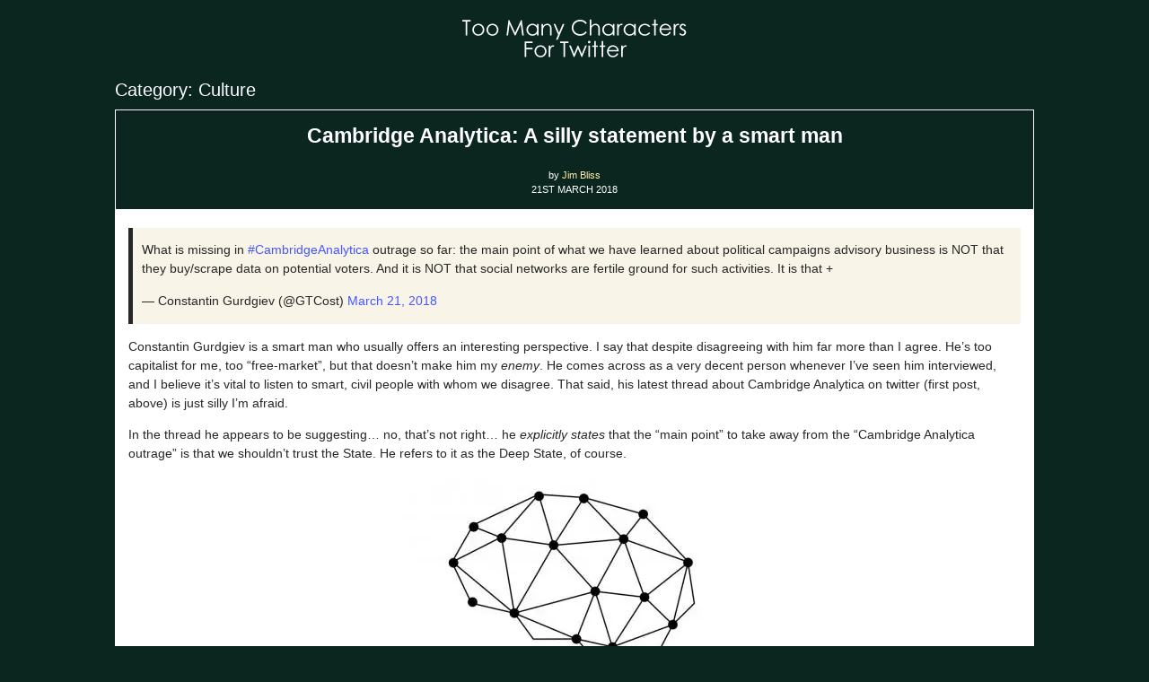

--- FILE ---
content_type: text/html; charset=UTF-8
request_url: http://too-many-characters-for-twitter.numero57.net/category/culture/
body_size: 127522
content:
<!DOCTYPE html>
<html lang="en-GB" class="no-js">
<head>
	<meta charset="UTF-8">
	<meta name="viewport" content="width=device-width, minimum-scale=1.0, maximum-scale=1.0, user-scalable=no">
	<link rel="profile" href="http://gmpg.org/xfn/11">
	<script>(function(html){html.className = html.className.replace(/\bno-js\b/,'js')})(document.documentElement);</script>

	<!-- This site is optimized with the Yoast SEO plugin v15.2.1 - https://yoast.com/wordpress/plugins/seo/ -->
	<title>Culture Archives | Too Many Characters For Twitter</title>
	<meta name="robots" content="index, follow, max-snippet:-1, max-image-preview:large, max-video-preview:-1" />
	<link rel="canonical" href="http://too-many-characters-for-twitter.numero57.net/category/culture/" />
	<link rel="next" href="http://too-many-characters-for-twitter.numero57.net/category/culture/page/2/" />
	<meta property="og:locale" content="en_GB" />
	<meta property="og:type" content="article" />
	<meta property="og:title" content="Culture Archives | Too Many Characters For Twitter" />
	<meta property="og:url" content="http://too-many-characters-for-twitter.numero57.net/category/culture/" />
	<meta property="og:site_name" content="Too Many Characters For Twitter" />
	<meta name="twitter:card" content="summary" />
	<meta name="twitter:site" content="@JimBliss23" />
	<script type="application/ld+json" class="yoast-schema-graph">{"@context":"https://schema.org","@graph":[{"@type":"WebSite","@id":"http://too-many-characters-for-twitter.numero57.net/#website","url":"http://too-many-characters-for-twitter.numero57.net/","name":"Too Many Characters For Twitter","description":"In which we stray from The Quiet Road and respond to some tweets","potentialAction":[{"@type":"SearchAction","target":"http://too-many-characters-for-twitter.numero57.net/?s={search_term_string}","query-input":"required name=search_term_string"}],"inLanguage":"en-GB"},{"@type":"CollectionPage","@id":"http://too-many-characters-for-twitter.numero57.net/category/culture/#webpage","url":"http://too-many-characters-for-twitter.numero57.net/category/culture/","name":"Culture Archives | Too Many Characters For Twitter","isPartOf":{"@id":"http://too-many-characters-for-twitter.numero57.net/#website"},"inLanguage":"en-GB","potentialAction":[{"@type":"ReadAction","target":["http://too-many-characters-for-twitter.numero57.net/category/culture/"]}]}]}</script>
	<!-- / Yoast SEO plugin. -->


<link rel='dns-prefetch' href='//code.jquery.com' />
<link rel='dns-prefetch' href='//v0.wordpress.com' />
<link rel='dns-prefetch' href='//widgets.wp.com' />
<link rel='dns-prefetch' href='//s0.wp.com' />
<link rel='dns-prefetch' href='//0.gravatar.com' />
<link rel='dns-prefetch' href='//1.gravatar.com' />
<link rel='dns-prefetch' href='//2.gravatar.com' />
<link rel="alternate" type="application/rss+xml" title="Too Many Characters For Twitter &raquo; Feed" href="http://too-many-characters-for-twitter.numero57.net/feed/" />
<link rel="alternate" type="application/rss+xml" title="Too Many Characters For Twitter &raquo; Comments Feed" href="http://too-many-characters-for-twitter.numero57.net/comments/feed/" />
<link rel="alternate" type="application/rss+xml" title="Too Many Characters For Twitter &raquo; Culture Category Feed" href="http://too-many-characters-for-twitter.numero57.net/category/culture/feed/" />
<link rel='stylesheet' id='wp-block-library-css'  href='http://too-many-characters-for-twitter.numero57.net/wp-includes/css/dist/block-library/style.min.css?ver=5.5.17' type='text/css' media='all' />
<style id='wp-block-library-inline-css' type='text/css'>
.has-text-align-justify{text-align:justify;}
</style>
<link rel='stylesheet' id='ctf_styles-css'  href='http://too-many-characters-for-twitter.numero57.net/wp-content/plugins/custom-twitter-feeds/css/ctf-styles.min.css?ver=1.6.1' type='text/css' media='all' />
<link rel='stylesheet' id='quietroad-base-css-css'  href='http://too-many-characters-for-twitter.numero57.net/wp-content/themes/meeleetseh/css/base.css?ver=5.5.17' type='text/css' media='all' />
<link rel='stylesheet' id='quietroad-style-css'  href='http://too-many-characters-for-twitter.numero57.net/wp-content/themes/meeleetseh/scss/screen.css?ver=20170614' type='text/css' media='all' />
<link rel='stylesheet' id='quietroad-ie-css'  href='http://too-many-characters-for-twitter.numero57.net/wp-content/themes/meeleetseh/scss/ie.css?ver=20170614' type='text/css' media='all' />
<link rel='stylesheet' id='jquery-ui-css-css'  href='http://too-many-characters-for-twitter.numero57.net/wp-content/themes/meeleetseh/css/jquery-ui.min.css?ver=5.5.17' type='text/css' media='all' />
<link rel='stylesheet' id='jetpack_css-css'  href='http://too-many-characters-for-twitter.numero57.net/wp-content/plugins/jetpack/css/jetpack.css?ver=9.1.3' type='text/css' media='all' />
<!--[if lt IE 9]>
<script type='text/javascript' src='http://too-many-characters-for-twitter.numero57.net/wp-content/themes/meeleetseh/js/html5.js?ver=3.7.3' id='quietroad-html5-js'></script>
<![endif]-->
<script type='text/javascript' src='http://too-many-characters-for-twitter.numero57.net/wp-includes/js/jquery/jquery.js?ver=1.12.4-wp' id='jquery-core-js'></script>
<link rel="https://api.w.org/" href="http://too-many-characters-for-twitter.numero57.net/wp-json/" /><link rel="alternate" type="application/json" href="http://too-many-characters-for-twitter.numero57.net/wp-json/wp/v2/categories/15" /><link rel="EditURI" type="application/rsd+xml" title="RSD" href="http://too-many-characters-for-twitter.numero57.net/xmlrpc.php?rsd" />
<link rel="wlwmanifest" type="application/wlwmanifest+xml" href="http://too-many-characters-for-twitter.numero57.net/wp-includes/wlwmanifest.xml" /> 
<meta name="generator" content="WordPress 5.5.17" />
<style type='text/css'>img#wpstats{display:none}</style></head>

<body class="archive category category-culture category-15">

	<div id="page" class="site">
		<div class="site-inner">

			<a class="skip-link screen-reader-text" href="#content">Skip to content</a>

			<header id="masthead" class="site-header">
				<div class="site-header-main">

					<div class="site-branding">

													<p class="site-title"><a href="http://too-many-characters-for-twitter.numero57.net/" rel="home">Too Many Characters For Twitter</a></p>
												<p class="site-tagline">In which we stray from The Quiet Road and respond to some tweets</p>

					</div><!-- .site-branding -->

					
				</div>
			</header>

			<div class="site-content-contain">
				<div id="content" class="site-content">	<div id="main_content_wrapper">
		<div class="content-area col-1" id="content-index">
			<h1 class="page-title">Category: Culture</h1>							<ol class="post-list">
											<li class="post" id="post-469">
							<div class="content-wrapper">
								<div class="post-header">
									<h2><a href="http://too-many-characters-for-twitter.numero57.net/2018/03/21/cambridge-analytica-silly-statement/" title="permanent link to Cambridge Analytica: A silly statement by a smart man">Cambridge Analytica: A silly statement by a smart man</a></h2>
									<div class="metadata">
										<p class="metadata-byline-and-date-and-comments">by <a href="https://twitter.com/JimBliss23" title="follow Jim Bliss on twitter" target="_blank">Jim Bliss</a><br><span class="metadata-date">21st March 2018</span></p>
									</div>
								</div>
								<div class="entry"><blockquote class="twitter-tweet" data-width="500" data-dnt="true">
<p lang="en" dir="ltr">What is missing in <a href="https://twitter.com/hashtag/CambridgeAnalytica?src=hash&amp;ref_src=twsrc%5Etfw">#CambridgeAnalytica</a> outrage so far: the main point of what we have learned about political campaigns advisory business is NOT that they buy/scrape data on potential voters. And it is NOT that social networks are fertile ground for such activities. It is that +</p>
<p>&mdash; Constantin Gurdgiev (@GTCost) <a href="https://twitter.com/GTCost/status/976553764982108160?ref_src=twsrc%5Etfw">March 21, 2018</a></p></blockquote>
<p><script async src="https://platform.twitter.com/widgets.js" charset="utf-8"></script></p>
<p>Constantin Gurdgiev is a smart man who usually offers an interesting perspective. I say that despite disagreeing with him far more than I agree. He&#8217;s too capitalist for me, too &#8220;free-market&#8221;, but that doesn&#8217;t make him my <em>enemy</em>. He comes across as a very decent person whenever I&#8217;ve seen him interviewed, and I believe it&#8217;s vital to listen to smart, civil people with whom we disagree. That said, his latest thread about Cambridge Analytica on twitter (first post, above) is just silly I&#8217;m afraid.</p>
<p>In the thread he appears to be suggesting&#8230; no, that&#8217;s not right&#8230; he <em>explicitly states</em> that the &#8220;main point&#8221; to take away from the &#8220;Cambridge Analytica outrage&#8221; is that we shouldn&#8217;t trust the State. He refers to it as the Deep State, of course.</p>
<p><img loading="lazy" src="http://too-many-characters-for-twitter.numero57.net/wp-content/uploads/2018/03/cambridge-analytica.png" alt="Cambridge Analytica" width="800" height="450" class="aligncenter size-full wp-image-471" srcset="http://too-many-characters-for-twitter.numero57.net/wp-content/uploads/2018/03/cambridge-analytica.png 800w, http://too-many-characters-for-twitter.numero57.net/wp-content/uploads/2018/03/cambridge-analytica-300x169.png 300w, http://too-many-characters-for-twitter.numero57.net/wp-content/uploads/2018/03/cambridge-analytica-768x432.png 768w" sizes="(max-width: 800px) 100vw, 800px" /></p>
<p>But the &#8220;Cambridge Analytica outrage&#8221;, let us remember, involves an unaccountable private company financed and run by people (<a href="http://www.dw.com/en/who-are-the-mercers-the-wealthy-backers-of-breitbart/a-42100407" rel="noopener" target="_blank" title="Who are the Mercers, the wealthy backers of Breitbart?">the Mercers</a>, Steve Bannon) that, from my perspective are on the hard-right, purchasing user data from another private corporation (also with fairly hard-right finance in their past; Peter Thiel) and using it to subvert the democratic process in numerous countries while remaining entirely hidden from view.</p>
<p>Mr. Gudgiev acknowledges (though rather weakly) that &#8220;Facebook et al might be culpable in being negligent or even greedy with our data&#8221; but suggests that &#8220;our media is complicit in fostering the culture that made Cambridge Analytica powerful.&#8221; Which may be true but conveniently overlooks the fact that the media in this case is largely made up of private corporations owned by right-wing capitalists like Rupert Murdoch and Paul Dacre, who are also doing their level best to manipulate electorates into voting for right-wing, pro-corporate, &#8220;small-State&#8221; parties.</p>
<h3>Your former employer: responsible for things you do for your current employer</h3>
<p>Mr. Gudgiev points out, correctly, that Cambridge Analytica used &#8220;ex-Deep State professionals&#8221;. But he positions that fact as a critique of the State, rather than a savage indictment of the private corporations who hired these ex-spies and used them to influence and subvert elections in pursuit of profit and a right-wing, pro-corporate, pro-free-market agenda.</p>
<p>State surveillance is extremely worrying; whether carried out by the NSA today or the Stasi 40 years ago. And as technology progresses, more and more states are adopting it in what are often clear cases of over-reach and intrusion. We must guard against it at all costs.</p>
<p>But to insist that the &#8220;main point&#8221; we should take away from <em>this</em> story, a clear-cut case of private capitalists actively seeking to disempower and undermine the State through subversion, blackmail, manipulation and propaganda (some of it illegal) is that we should be suspicious of the State? That&#8217;s &#8220;whataboutery&#8221; of epic proportions.</p>
<p>Both the State and Private Capital can have a corrosive effect on our society if left unchecked. But if smart people insist we look away when Private Capital does it and focus instead on the &#8220;main point&#8221;&#8230; the State&#8230; then they risk becoming part of the problem.</p>
</div>
								<div class="post-footer">
									<div class="metadata">
										<p class="metadata-categories-and-tags">Posted in: <a href="http://too-many-characters-for-twitter.numero57.net/category/culture/" rel="category tag">Culture</a>, <a href="http://too-many-characters-for-twitter.numero57.net/category/politics/" rel="category tag">Politics</a><br>Tags: <a href="http://too-many-characters-for-twitter.numero57.net/tag/cambridge-analytica/" rel="tag">Cambridge Analytica</a>, <a href="http://too-many-characters-for-twitter.numero57.net/tag/constantin-gurdgiev/" rel="tag">Constantin Gurdgiev</a>, <a href="http://too-many-characters-for-twitter.numero57.net/tag/journalism/" rel="tag">Journalism</a>, <a href="http://too-many-characters-for-twitter.numero57.net/tag/the-media/" rel="tag">The Media</a><br><a href="http://too-many-characters-for-twitter.numero57.net/2018/03/21/cambridge-analytica-silly-statement/#respond">No Comments &#187;</a></p>
									</div>
								</div>

							</div>
						</li>
											<li class="post" id="post-304">
							<div class="content-wrapper">
								<div class="post-header">
									<h2><a href="http://too-many-characters-for-twitter.numero57.net/2018/02/17/curried-yoghurt-northern-ireland-irish-language/" title="permanent link to Curried Yoghurt. Northern Ireland and the Irish language.">Curried Yoghurt. Northern Ireland and the Irish language.</a></h2>
									<div class="metadata">
										<p class="metadata-byline-and-date-and-comments">by <a href="https://twitter.com/JimBliss23" title="follow Jim Bliss on twitter" target="_blank">Jim Bliss</a><br><span class="metadata-date">17th February 2018</span></p>
									</div>
								</div>
								<div class="entry"><p>I don&#8217;t speak Irish. Like almost every Irish kid I was taught it at school, but in my case this was interrupted when my parents moved overseas. Not much scope for learning the Irish language in a British school in Greece in the 1980s. That said, upon my return home to Dublin several decades later I can&#8217;t say my Irish is significantly worse than most of my contemporaries. It seems like few of my generation retained the language&#8230; even though most of them had daily lessons in the subject right up to the age of 16.</p>
<p>That&#8217;s not intended as a <em>criticism</em> of the Irish language. It&#8217;s not even intended as a criticism of teaching or promoting it (though it suggests that if we <em>do</em> wish to increase the number of Irish speakers; whatever the hell the Irish Board of education was up to in the 1970s and 80s should be avoided like the plague). Rather it&#8217;s just to illustrate the fact that it&#8217;s not something I feel strongly about. If you&#8217;re a Gaeilgeoir and that annoys you&#8230; I&#8217;m sorry; it is what it is.</p>
<p>I think it&#8217;d be very sad if the Irish language died out. More than that; if a strategy was developed (either in the schools or some as-yet undreamt-of community initiative) that was demonstrated to significantly increase the number of people voluntarily learning and speaking Irish, I&#8217;d genuinely celebrate it (for all sorts of reasons) and would have no issue with the government funding it. I&#8217;m not a strict utilitarian when it comes to public spending&#8230; so long as we do a half-decent job of trying to cover the essentials, a society should also try to fund those things, within reason, that are culturally important to it.</p>
<p>If you&#8217;re a libertarian and that appalls you, don&#8217;t worry; your views will change quite a lot when you grow up.</p>
<p>But again, let me stress, if I was shaping Sinn Féin / Republican policy in Northern Ireland right now, an Irish Language Act would <em>not</em> be one of my red lines. If I was them I&#8217;d be doubling-down on the &#8220;look how moderate and reasonable we&#8217;ve become&#8221; strategy, all the while quietly putting their faith in the inevitability of a unification referendum after Brexit tanks the British economy. Once they&#8217;re part of a united Ireland they can rejoice in their children sharing the same experience as those down south&#8230; that of resentfully learning a language they&#8217;re destined to immediately forget upon graduation.</p>
<h3>Instant Retraction!</h3>
<p>Did I just say an Irish Language Act would not be one of my red lines? I take it back.</p>
<p>No seriously, I retract that. Total U-Turn. In fact, I&#8217;d go so far as to suggest that an Irish Language Act is now of primary importance for the formation of any power-sharing government in Northern Ireland. It&#8217;s a massive red line. And it is <em>rightfully</em> a massive red line.</p>
<p>There is an effort in the UK media to portray this impasse as Sinn Féin digging their heels in about a trivial issue. Or worse, something that is simultaneously trivial and explosively sectarian. And when I say the UK media, I don&#8217;t just mean the usual suspects.</p>
<p>The Mail, The Sun, The Express&#8230; they are all predictably predictable. But it was reading The Guardian&#8217;s shocking <a href="https://www.theguardian.com/commentisfree/2018/feb/15/the-guardian-view-on-northern-ireland-talks-collapsing-the-lost-language-of-power-sharing" rel="noopener" target="_blank" title="The Guardian view on Northern Ireland talks collapsing: the lost language of power-sharing">editorial</a> on the subject that I felt genuine anger. Here we have the editorial position of what is ostensibly the newspaper of Britain&#8217;s liberal left, and it is either a shamefully ill-researched slab of ignorance or it&#8217;s a knowing hatchet-job on Irish republicanism.</p>
<p>I want you to ponder this line from that editorial&#8230;</p>
<blockquote><p>&#8220;The darker truth here is that Sinn Féin has chosen to weaponise the language question for political ends, less to protect a minority than to antagonise unionists.&#8221;</p></blockquote>
<p>That&#8217;s not the darker truth here. Let me explain the darker truth here&#8230; and in the off-chance the author of that Guardian editorial is reading this, I will try to use small words.</p>
<h3>No Angels</h3>
<p>Sinn Féin are perfectly capable of trying to make political hay out of any situation. That&#8217;s what politicians do. But the darker truth here is that a promise is being reneged upon. And I don&#8217;t care which side does it; it&#8217;s completely unacceptable. It would be just as bad if the DUP were being painted as unreasonable and aggressive (&#8220;weaponising language&#8221;) simply for holding Sinn Féin to what they already signed-up to. Pretty sure the editor of The Guardian would have no problem with that. Right?</p>
<p>More than a decade ago, Unionists, Republicans, the Irish and British governments all gathered in Scotland. At St. Andrews, they revised and eventually agreed the rules by which the Stormont power-sharing executive would function. This included both procedural aspects and legislative ones. Among the promises made by all present was the following&#8230;</p>
<p><img loading="lazy" src="http://too-many-characters-for-twitter.numero57.net/wp-content/uploads/2018/02/st-andrews-irish-language-act.png" alt="" width="850" height="355" class="aligncenter size-full wp-image-305" srcset="http://too-many-characters-for-twitter.numero57.net/wp-content/uploads/2018/02/st-andrews-irish-language-act.png 850w, http://too-many-characters-for-twitter.numero57.net/wp-content/uploads/2018/02/st-andrews-irish-language-act-300x125.png 300w, http://too-many-characters-for-twitter.numero57.net/wp-content/uploads/2018/02/st-andrews-irish-language-act-768x321.png 768w" sizes="(max-width: 850px) 100vw, 850px" /></p>
<p>(You can download the <a href="https://www.gov.uk/government/uploads/system/uploads/attachment_data/file/136651/st_andrews_agreement-2.pdf" rel="noopener" target="_blank">full text of the St. Andrews Agreement</a> as a PDF from the UK government&#8217;s website. That paragraph appears in Annex B.)</p>
<p>The text that finally made it into actual British legislation &#8212; <a href="http://www.legislation.gov.uk/ukpga/2006/53/contents" rel="noopener" target="_blank">Northern Ireland (St Andrews Agreement) Act 2006</a> &#8212; isn&#8217;t as explicit, demanding instead that &#8220;a strategy be developed&#8221; [&#8230;] &#8220;to enhance and protect the development of the Irish language.&#8221;</p>
<h3>Weasel words?</h3>
<p>So the DUP points to the Northern Ireland (St Andrews Agreement) Act 2006 and insists (technically correctly) that it doesn&#8217;t explicitly commit them to an Irish Language Act.</p>
<p>But that British law is <em>not</em> what all parties agreed and signed at St. Andrews. <em>That</em> piece of paper, the St. Andrews agreement itself, between the DUP and Sinn Féin (amongst others) clearly and explicitly promises an Irish Language Act. And <em>that&#8217;s</em> the context we find this whole farrago unfolding within.</p>
<p>It&#8217;s not about the Irish language. It&#8217;s about one side, one community, being told it doesn&#8217;t need to honour its commitments. And the other being painted as antagonistic when they call foul. Britain&#8217;s attitude towards Ireland has become deeply disturbing. On one side we have the editor of The Guardian openly suggesting the DUP can pick and choose which former agreements they need to abide to, while a senior sitting Tory MP (and former minister) suggests that maybe the entire Good Friday Agreement be jettisoned&#8230;</p>
<blockquote class="twitter-tweet" data-width="500" data-dnt="true">
<p lang="en" dir="ltr">The collapse of power-sharing in Northern Ireland shows the Good Friday Agreement has outlived its use <a href="https://t.co/Qc72wysJpr">https://t.co/Qc72wysJpr</a> <a href="https://twitter.com/RuthDE?ref_src=twsrc%5Etfw">@RuthDE</a> via <a href="https://twitter.com/Telegraph?ref_src=twsrc%5Etfw">@Telegraph</a>. <a href="https://twitter.com/NIOgov?ref_src=twsrc%5Etfw">@NIOgov</a></p>
<p>&mdash; Owen Paterson MP (@OwenPaterson) <a href="https://twitter.com/OwenPaterson/status/964531995421368321?ref_src=twsrc%5Etfw">February 16, 2018</a></p></blockquote>
<p><script async src="https://platform.twitter.com/widgets.js" charset="utf-8"></script></p>
<p>Culturally speaking, I don&#8217;t understand what the hell is going on in Britain right now. I feel bad for my UK friends who largely seem as mystified as I am, but I also fear for the collateral damage this whole British psychotic episode might have on us here. Ireland is a million miles from the country I remember from the 1970s, but I&#8217;m far from convinced &#8220;the peace process&#8221; is 100% finished yet. And it would be sheer lunacy to start picking at that scab now.</p>
<div class="footnotes">
<p>I&#8217;m aware that the Irish Language Act is not the only obstacle to the resumption of power-sharing. But even if it was, it&#8217;s not something that can be compromised on. As soon as you say one party to an agreement does not have to uphold their promise, there is zero chance power-sharing can have a future.</p>
</div>
</div>
								<div class="post-footer">
									<div class="metadata">
										<p class="metadata-categories-and-tags">Posted in: <a href="http://too-many-characters-for-twitter.numero57.net/category/culture/" rel="category tag">Culture</a>, <a href="http://too-many-characters-for-twitter.numero57.net/category/history/" rel="category tag">History</a>, <a href="http://too-many-characters-for-twitter.numero57.net/category/politics/" rel="category tag">Politics</a><br>Tags: <a href="http://too-many-characters-for-twitter.numero57.net/tag/border-poll/" rel="tag">border poll</a>, <a href="http://too-many-characters-for-twitter.numero57.net/tag/brexit/" rel="tag">Brexit</a>, <a href="http://too-many-characters-for-twitter.numero57.net/tag/britain/" rel="tag">Britain</a>, <a href="http://too-many-characters-for-twitter.numero57.net/tag/conservative-party/" rel="tag">Conservative Party</a>, <a href="http://too-many-characters-for-twitter.numero57.net/tag/ireland/" rel="tag">Ireland</a>, <a href="http://too-many-characters-for-twitter.numero57.net/tag/irish-language/" rel="tag">Irish Language</a>, <a href="http://too-many-characters-for-twitter.numero57.net/tag/northern-ireland/" rel="tag">Northern Ireland</a>, <a href="http://too-many-characters-for-twitter.numero57.net/tag/sinn-fein/" rel="tag">Sinn Féin</a>, <a href="http://too-many-characters-for-twitter.numero57.net/tag/the-dup/" rel="tag">The DUP</a>, <a href="http://too-many-characters-for-twitter.numero57.net/tag/uk/" rel="tag">UK</a><br><a href="http://too-many-characters-for-twitter.numero57.net/2018/02/17/curried-yoghurt-northern-ireland-irish-language/#respond">No Comments &#187;</a></p>
									</div>
								</div>

							</div>
						</li>
											<li class="post" id="post-269">
							<div class="content-wrapper">
								<div class="post-header">
									<h2><a href="http://too-many-characters-for-twitter.numero57.net/2018/01/04/trumps-big-button/" title="permanent link to Trump&#8217;s Big Button">Trump&#8217;s Big Button</a></h2>
									<div class="metadata">
										<p class="metadata-byline-and-date-and-comments">by <a href="https://twitter.com/JimBliss23" title="follow Jim Bliss on twitter" target="_blank">Jim Bliss</a><br><span class="metadata-date">4th January 2018</span></p>
									</div>
								</div>
								<div class="entry"><blockquote class="twitter-tweet" data-width="500" data-dnt="true">
<p lang="en" dir="ltr">North Korean Leader Kim Jong Un just stated that the “Nuclear Button is on his desk at all times.” Will someone from his depleted and food starved regime please inform him that I too have a Nuclear Button, but it is a much bigger &amp; more powerful one than his, and my Button works!</p>
<p>&mdash; Donald J. Trump (@realDonaldTrump) <a href="https://twitter.com/realDonaldTrump/status/948355557022420992?ref_src=twsrc%5Etfw">January 3, 2018</a></p></blockquote>
<p><script async src="https://platform.twitter.com/widgets.js" charset="utf-8"></script></p>
<p>I&#8217;m picturing a hypothetical afterlife in which Sigmund Freud is reading Trump&#8217;s twitter feed and becoming increasingly paranoid that the commander of the world&#8217;s most powerful nation is deliberately mocking him with a crass caricature of his most well-known ideas.</p>
<p>In this hypothetical afterlife Freud sits at a table in a pub, drinking a Vodka-redbull, and complaining bitterly to Joyce and Einstein who are sympathetic but see the funny side. &#8220;Ach, you&#8217;ve heard me go off on my &#8216;cultural relativity&#8217; rant enough times by now&#8221;, chimes in Albert when Sigmund pauses to gulp his drink and snort a quick line of coke, &#8220;so I get it&#8221;.</p>
<p>Freud shakes his head in a manner both frantic and emphatic. &#8220;That&#8217;s different though&#8221;, there&#8217;s a dismay in his voice, &#8220;they were still taking you seriously! This Trump guy is just taking the fucking piss. And I don&#8217;t understand why!&#8221;</p>
<p>Joyce nods sagely. &#8220;Yeah maybe, but sure it could be worse, you could be one of those poor feckers over there&#8221;.</p>
<p>He gestures towards the darkened booth where Marx and Nietzsche sit, pale, unmoving, staring blankly at the wall, a look of horror on their faces.</p>
</div>
								<div class="post-footer">
									<div class="metadata">
										<p class="metadata-categories-and-tags">Posted in: <a href="http://too-many-characters-for-twitter.numero57.net/category/culture/" rel="category tag">Culture</a>, <a href="http://too-many-characters-for-twitter.numero57.net/category/history/" rel="category tag">History</a>, <a href="http://too-many-characters-for-twitter.numero57.net/category/politics/" rel="category tag">Politics</a><br>Tags: <a href="http://too-many-characters-for-twitter.numero57.net/tag/albert-einstein/" rel="tag">Albert Einstein</a>, <a href="http://too-many-characters-for-twitter.numero57.net/tag/donald-trump/" rel="tag">Donald Trump</a>, <a href="http://too-many-characters-for-twitter.numero57.net/tag/friedrich-nietzsche/" rel="tag">Friedrich Nietzsche</a>, <a href="http://too-many-characters-for-twitter.numero57.net/tag/james-joyce/" rel="tag">James Joyce</a>, <a href="http://too-many-characters-for-twitter.numero57.net/tag/karl-marx/" rel="tag">Karl Marx</a>, <a href="http://too-many-characters-for-twitter.numero57.net/tag/north-korea/" rel="tag">North Korea</a>, <a href="http://too-many-characters-for-twitter.numero57.net/tag/sigmund-freud/" rel="tag">Sigmund Freud</a><br><a href="http://too-many-characters-for-twitter.numero57.net/2018/01/04/trumps-big-button/#respond">No Comments &#187;</a></p>
									</div>
								</div>

							</div>
						</li>
											<li class="post" id="post-255">
							<div class="content-wrapper">
								<div class="post-header">
									<h2><a href="http://too-many-characters-for-twitter.numero57.net/2018/01/04/first-letter-st-jim-bastid-unbelievers/" title="permanent link to First Letter of St. Jim to The Bastid Unbelievers">First Letter of St. Jim to The Bastid Unbelievers</a></h2>
									<div class="metadata">
										<p class="metadata-byline-and-date-and-comments">by <a href="https://twitter.com/JimBliss23" title="follow Jim Bliss on twitter" target="_blank">Jim Bliss</a><br><span class="metadata-date">4th January 2018</span></p>
									</div>
								</div>
								<div class="entry"><blockquote class="twitter-tweet" data-width="500" data-dnt="true">
<p lang="en" dir="ltr">Easter eggs in January are a symbol of an opportunity lost. If the spawn of Yahweh had been crucified when two weeks out of the manger, the world might have been spared a great deal of trouble <a href="https://t.co/N9FkQaDHgk">https://t.co/N9FkQaDHgk</a></p>
<p>&mdash; Philip Challinor (@pchallinor) <a href="https://twitter.com/pchallinor/status/948671612584374272?ref_src=twsrc%5Etfw">January 3, 2018</a></p></blockquote>
<p><script async src="https://platform.twitter.com/widgets.js" charset="utf-8"></script></p>
<p>Speak thee not of Politics or Religion for verily it can ruin a party.</p>
<p>In my case it&#8217;s really just politics I need to avoid&#8230; that&#8217;s what gets me into trouble.</p>
<p>I&#8217;m alright when I talk about religion. I end up getting too abstract and esoteric. The eyes of my listener glaze over and they start thinking about whether or not there&#8217;s any coffee left in the tin at home and if they should stop on the way and get some (just in case). Spar will still be open. I&#8217;ll be talking about category errors and The Parable of The Last Supper and quoting Bateson&#8217;s <em>&#8220;Style, Grace &amp; Information In Primitive Art&#8221;</em> or <em>&#8220;Form, Substance, and Difference&#8221;</em> while my listener makes a mental note to pick up some of those paper filters because thinking about buying coffee jogged their memory, and they realised they put the pack of filters back in the drawer with only one left in it. They don&#8217;t even <em>notice</em> when I tell them they&#8217;re wrong about almost everything regarding religion, and the stuff they&#8217;re right about&#8230; they&#8217;re right about for entirely the wrong reasons.</p>
<p>But that&#8217;s OK, because the same goes for everyone else. With the possible exception of me and Gregory Bateson.</p>
<p>And Bateson&#8217;s been dead for 37 years.</p>
<h3>Schrödinger&#8217;s Catholic</h3>
<p>That&#8217;s me. Schrödinger&#8217;s Catholic. I can make a passionate defence of religion while fully acknowledging &#8220;Holy Books&#8221; rank in the 5 Worst Catastrophes Ever To Happen To Humanity (along with agriculture, industrialisation, the mosquito, and &#8220;Mistletoe &#038; Wine&#8221; by Cliff Richard). I can also launch a savage <em>attack</em> on religion while simultaneously insisting that our culture literally cannot survive rapid secularisation; a phenomenon which is ripping it to shreds before our eyes and is soon to join &#8220;Holy Books&#8221; in that Top 5 (probably replacing the mosquito).</p>
<p>The bible was a terrible mistake (see also: All Other Holy Books). But it was an inevitable one. Human culture could not <em>NOT</em> have produced it. Lamenting Holy Books is like lamenting art. Given what we know of the human species, any society that looks like ours couldn&#8217;t have plausibly got here without agriculture, industry or Holy Books.</p>
<p>They are awful. They screwed us up good and proper. But here we are.</p>
<p>We can&#8217;t possibly go back, but I don&#8217;t see a way forward. Mythology / mythopoetry is the mechanism by which cultures codify and transmit their value system. One of the original inbuilt safety-mechanisms of this, is that the mythology is transmitted orally. Changing the old stories is hard, yes, but it can be done when circumstances dictate. If a society needs to adapt; it can do so within a couple of generations.</p>
<p>And by and large that was probably fine for a couple of hundred thousand years. Then, right when our society started to change rapidly, we created the technology to carve our value systems in stone. Sometimes literally. And as soon as this technology became available to codify mythopoetry in a form that makes regular revision impossible, it was always going to be a total disaster. And it has been.</p>
<p>But here&#8217;s the thing&#8230; you can&#8217;t blame that poor desert preacher for any of that. At least I don&#8217;t think you can.</p>
<blockquote><p>&#8220;Host / guest&#8221; relationships are more or less sacred all over the world, as far as I know. And are of course one of the reasons why, to go back to where we started, the bread and the wine happen to be sacred objects.</p>
<p>Don&#8217;t get it upside down. The bread and the wine are not sacred because they represent Christ&#8217;s body and blood. The bread and the wine are <em>primarily</em> sacred, because they are the staff of life; the staff of hospitality&#8230; of guests&#8230; of hosts&#8230; of health and all the rest of it. And so, <em>secondarily</em>, we equate them with Christ.</p>
<p><em>The sacredness is real</em>. Whatever the mythology. The mythology is the poetical way of asserting the sacredness. And a very good poetical way of asserting it. But bread is sacred whether or not you accept the Christian myth. And so is wine. Unless you&#8217;re <em>determined</em> to eat plastic.</p>
<p>Gregory Bateson | <a href="http://www.archive.org/details/Gregory_Bateson_lecture_on_consciousness_and_psychopathology_part_1_1971_71U030" title="archive.org: Gregory Bateson - Lecture on Consciousness and Psychopathology (Part 1)">Lecture on consciousness and psychopathology</a> (approx 50 minutes in)</p>
</blockquote>
<p><a href="https://news.nationalgeographic.com/2017/08/ocean-life-eats-plastic-larvaceans-anchovy-environment/" title="National Geographic: Ocean Life Eats Tons of Plastic — Here’s Why That Matters" target="_blank">*COUGH*</a></p>
<p>See, the words of Jesus were never meant to reach us the way they did. Him and His mates thought He was preaching Natural Law&#8230; The Gospel. He wasn&#8217;t. But that doesn&#8217;t mean He wasn&#8217;t performing a vital social function, nor that His words* didn&#8217;t contain vital Truths. Because He was. And they did.</p>
<p>The deliciously dark irony is that despite it all; despite Holy Books having allowed the powerful to somehow weaponise our own value system and turn it against us&#8230; here, in the Age of The Internet, there may finally have been a role for them to play. But it&#8217;s too late for them. The rational among us will never forgive them. And I&#8217;m not even saying they should.</p>
<div class="footnotes">
<p>* I capitalise the pronouns to irritate atheists. No other reason.</p>
</div>
</div>
								<div class="post-footer">
									<div class="metadata">
										<p class="metadata-categories-and-tags">Posted in: <a href="http://too-many-characters-for-twitter.numero57.net/category/culture/" rel="category tag">Culture</a>, <a href="http://too-many-characters-for-twitter.numero57.net/category/religion/" rel="category tag">Religion</a><br>Tags: <a href="http://too-many-characters-for-twitter.numero57.net/tag/catholicism/" rel="tag">Catholicism</a>, <a href="http://too-many-characters-for-twitter.numero57.net/tag/christianity/" rel="tag">Christianity</a>, <a href="http://too-many-characters-for-twitter.numero57.net/tag/gregory-bateson/" rel="tag">Gregory Bateson</a>, <a href="http://too-many-characters-for-twitter.numero57.net/tag/holy-books/" rel="tag">Holy Books</a>, <a href="http://too-many-characters-for-twitter.numero57.net/tag/schrodingers-catholic/" rel="tag">Schrödinger's Catholic</a><br><a href="http://too-many-characters-for-twitter.numero57.net/2018/01/04/first-letter-st-jim-bastid-unbelievers/#respond">No Comments &#187;</a></p>
									</div>
								</div>

							</div>
						</li>
											<li class="post" id="post-216">
							<div class="content-wrapper">
								<div class="post-header">
									<h2><a href="http://too-many-characters-for-twitter.numero57.net/2017/11/03/transmission-4/" title="permanent link to Transmission #4">Transmission #4</a></h2>
									<div class="metadata">
										<p class="metadata-byline-and-date-and-comments">by <a href="https://twitter.com/JimBliss23" title="follow Jim Bliss on twitter" target="_blank">Jim Bliss</a><br><span class="metadata-date">3rd November 2017</span></p>
									</div>
								</div>
								<div class="entry"><p style="text-align: center;">Transmission #4: The empire is in decline.<br />
The youth look upon the veterans with pity and contempt.<br />
So much violence, so much suffering, endured and dealt.<br />
And for this?</p>
<blockquote class="twitter-tweet" data-width="500">
<p lang="en" dir="ltr">New Transmission from Soleri Mansions is up. We&#39;ve added Minidisc jamming to our litany of sins against AESTHETICS.<a href="https://t.co/KjCb4FCtv8">https://t.co/KjCb4FCtv8</a></p>
<p>&mdash; zali krishna (@iotar) <a href="https://twitter.com/iotar/status/911124718798950400?ref_src=twsrc%5Etfw">September 22, 2017</a></p></blockquote>
<p><script async src="https://platform.twitter.com/widgets.js" charset="utf-8"></script></p>
<p>Living above the cellar bar had its perks. At least that&#8217;s what he told people. Rent was cheap, he&#8217;d say. But rent was cheap everywhere in this part of town. You&#8217;re never more than a flight of stairs from a vodka-redbull, he&#8217;d whisper with a faux-conspiratorial grin. But he rarely drank these days.</p>
<p>In truth there was only one perk that mattered to him. And it was one he never mentioned. In these times and in this part of town, living above a cellar bar was &#8212; for a veteran like him; a decorated hero of the Battle of Nova-Prague no less &#8212; simply the safest option. With a bouncer on the door and the everpresent unmarked-but-obvious police surveillance vehicle that lurked within a few hundred metres of anywhere that people regularly gathered, he managed to remain largely unbothered by anti-vet yahoos and active-revisionists.</p>
<p>He rarely left the flat these days. The End Times were a bit easier to cope with if you could order your groceries online and get them delivered. No need to deal with the stares and whispers. The nudges and the smirks. The comments. The stones.</p>
<p>The knife.</p>
<p>He winced a little. It had healed months ago, but the memory was still vivid. The voice of the woman&#8230; girl really&#8230; she can&#8217;t have been older than 16 or 17&#8230; &#8220;this is for all them you killed&#8221;&#8230; he wanted to remember it as an angry shriek or a hiss, but it wasn&#8217;t. It was blank and matter-of-fact, a touch of weariness, the voice you&#8217;d use to announce you were going to put out the bins.</p>
<p>They never found her. Did they even look? He found it hard to imagine the attack hadn&#8217;t been caught on a dozen cams&#8230; right there, as it was, in the post office queue. He supposed they probably did look &#8212; they had to &#8212; just not very hard. She&#8217;d made a fresh addition to the spiderweb lattice of scars that covered his torso; the outcome of a disagreement between hardened carbon-nanofibre body-armour and a traditional armour-piercing round.</p>
<p><img loading="lazy" class="aligncenter size-full wp-image-218" src="http://too-many-characters-for-twitter.numero57.net/wp-content/uploads/2017/11/transmission4.jpg" alt="Transmission #4" width="1680" height="945" srcset="http://too-many-characters-for-twitter.numero57.net/wp-content/uploads/2017/11/transmission4.jpg 1680w, http://too-many-characters-for-twitter.numero57.net/wp-content/uploads/2017/11/transmission4-300x169.jpg 300w, http://too-many-characters-for-twitter.numero57.net/wp-content/uploads/2017/11/transmission4-768x432.jpg 768w, http://too-many-characters-for-twitter.numero57.net/wp-content/uploads/2017/11/transmission4-1024x576.jpg 1024w" sizes="(max-width: 1680px) 100vw, 1680px" /></p>
<p>It was the implants that made him visible. Deactivated, dead, but too complicated and expensive to have surgically removed. For most vets the integration with the central nervous system proved irreversible even if they&#8217;d had the money. He&#8217;d been unconscious, slivers of armour being surgically removed from his chest, when The Peace was declared. Much later, he&#8217;d emerged from hospital to a changed world, months of agonising physiotherapy behind him, more months ahead. The Glorious War was declared a Crime Against The Empire. The politburo was purged, the Generals went to house-arrest, the Colonels were shot, the Lieutenants got promoted and the Emperor&#8217;s cousin got publicly beheaded for perpetrating the Crime.</p>
<p>So he crawled into a cheap flat above the cellar bar and now he watches The End Times on a flat screen on the wall. From below the sound of Hong Kong Vaporwave and GooseCore Be-Bop provides the appropriate soundtrack.</p>
<p>Maybe he will have a vodka-redbull after all&#8230;</p>
</div>
								<div class="post-footer">
									<div class="metadata">
										<p class="metadata-categories-and-tags">Posted in: <a href="http://too-many-characters-for-twitter.numero57.net/category/culture/" rel="category tag">Culture</a><br>Tags: <a href="http://too-many-characters-for-twitter.numero57.net/tag/iotar/" rel="tag">Iotar</a>, <a href="http://too-many-characters-for-twitter.numero57.net/tag/music/" rel="tag">Music</a><br><a href="http://too-many-characters-for-twitter.numero57.net/2017/11/03/transmission-4/#respond">No Comments &#187;</a></p>
									</div>
								</div>

							</div>
						</li>
											<li class="post" id="post-207">
							<div class="content-wrapper">
								<div class="post-header">
									<h2><a href="http://too-many-characters-for-twitter.numero57.net/2017/11/03/sat-upon/" title="permanent link to Being Sat Upon">Being Sat Upon</a></h2>
									<div class="metadata">
										<p class="metadata-byline-and-date-and-comments">by <a href="https://twitter.com/JimBliss23" title="follow Jim Bliss on twitter" target="_blank">Jim Bliss</a><br><span class="metadata-date">3rd November 2017</span></p>
									</div>
								</div>
								<div class="entry"><blockquote class="twitter-tweet" data-width="500">
<p lang="en" dir="ltr">The Irish talk about Britain a lot. Therefore it perhaps comes as a surprise that the British barely discuss Ireland at all.</p>
<p>&mdash; Rick (@FlipChartRick) <a href="https://twitter.com/FlipChartRick/status/926412106085359616?ref_src=twsrc%5Etfw">November 3, 2017</a></p></blockquote>
<p><script async src="https://platform.twitter.com/widgets.js" charset="utf-8"></script></p>
<p>This is something I&#8217;ve often remarked upon. As an Irish person who spent a lot of time in the UK but has since returned to Dublin, it&#8217;s very noticeable how prominent the UK is in Irish culture and media, and by contrast how near-invisible Ireland is in most of the UK.</p>
<p>My wife &#8212; who is neither Irish nor British &#8212; can occasionally get a bit irritated by how UK-centric the Irish media is. And I do sympathise.</p>
<p>But I also completely understand it and &#8212; contrary to the original tweet &#8212; am not in the least bit surprised by it. It is fully explained by this Douglas Adams line about horses&#8230;</p>
<blockquote><p>It is difficult to be sat on all day, every day, by some other creature, without forming an opinion about them. On the other hand, it is perfectly possible to sit all day, every day, on top of another creature and not have the slightest thought about them whatsoever.</p>
<p>&#8211; Douglas Adams, <em>Dirk Gently’s Holistic Detective Agency</em></p></blockquote>
<div class="footnotes">
<p>The featured image on this post (on social media shares) is copyright <a href="http://www.geograph.ie/profile/43113" rel="noopener" target="_blank">Brian Lenehan</a> (<a href="http://creativecommons.org/licenses/by-sa/2.0/" rel="noopener" target="_blank">cc-by-sa/2.0</a>)</p>
</div>
</div>
								<div class="post-footer">
									<div class="metadata">
										<p class="metadata-categories-and-tags">Posted in: <a href="http://too-many-characters-for-twitter.numero57.net/category/culture/" rel="category tag">Culture</a>, <a href="http://too-many-characters-for-twitter.numero57.net/category/history/" rel="category tag">History</a><br>Tags: <a href="http://too-many-characters-for-twitter.numero57.net/tag/britain/" rel="tag">Britain</a>, <a href="http://too-many-characters-for-twitter.numero57.net/tag/ireland/" rel="tag">Ireland</a>, <a href="http://too-many-characters-for-twitter.numero57.net/tag/the-media/" rel="tag">The Media</a>, <a href="http://too-many-characters-for-twitter.numero57.net/tag/uk/" rel="tag">UK</a><br><a href="http://too-many-characters-for-twitter.numero57.net/2017/11/03/sat-upon/#respond">No Comments &#187;</a></p>
									</div>
								</div>

							</div>
						</li>
											<li class="post" id="post-204">
							<div class="content-wrapper">
								<div class="post-header">
									<h2><a href="http://too-many-characters-for-twitter.numero57.net/2017/11/01/time-for-compromise/" title="permanent link to A time for compromise">A time for compromise</a></h2>
									<div class="metadata">
										<p class="metadata-byline-and-date-and-comments">by <a href="https://twitter.com/JimBliss23" title="follow Jim Bliss on twitter" target="_blank">Jim Bliss</a><br><span class="metadata-date">1st November 2017</span></p>
									</div>
								</div>
								<div class="entry"><blockquote class="twitter-tweet" data-width="500">
<p lang="en" dir="ltr">As Northern Ireland executive is brought up worth noting since <a href="https://twitter.com/hashtag/PMQs?src=hash&amp;ref_src=twsrc%5Etfw">#PMQs</a> started Sinn Fein has pulled out of power sharing negotiations.</p>
<p>&mdash; Lewis Goodall (@lewis_goodall) <a href="https://twitter.com/lewis_goodall/status/925706258895826949?ref_src=twsrc%5Etfw">November 1, 2017</a></p></blockquote>
<p><script async src="https://platform.twitter.com/widgets.js" charset="utf-8"></script></p>
<p>Sinn Féin are doing their utmost to miss an open goal. This right now is the moment in history for them to be at their most adaptable. They need to bend over backwards to compromise &#8211; even to the point of acquiescence &#8211; because it offers them such a strategic advantage.</p>
<p>As the effects of Brexit kick in, Northern Ireland is likely to be badly hit, and the DUP will increasingly appear unreasonable and destructive &#8212; not just to those outside NI politics, but to a lot of Unionists too. In 3 or 4 years time it is highly likely that Unionism, as a political force, will be at an all-time low. If Sinn Féin spend that time aggressively adopting the &#8220;voice of reason&#8221; role, I don&#8217;t think it&#8217;s beyond the bounds of possibility that they might succeed in holding and winning a border poll (surely their ultimate endgame?)</p>
<p>Brexit makes such a thing possible (even if not hugely likely). But the only way it works (in my opinion) is if Sinn Féin play it right. And that means turning themselves into a party that a <em>reasonable</em> Unionist does not automatically view as The Enemy. They can&#8217;t afford to instantly alienate every single non-republican in Ireland if they are to ever achieve their stated aim. Now&#8230; I don&#8217;t know if that&#8217;s even possible; if Sinn Féin can make that change or if Northern Irish society could even permit it to happen.</p>
<p>But that has to be the goal. And it starts with a willingness to compromise.</p>
</div>
								<div class="post-footer">
									<div class="metadata">
										<p class="metadata-categories-and-tags">Posted in: <a href="http://too-many-characters-for-twitter.numero57.net/category/culture/" rel="category tag">Culture</a>, <a href="http://too-many-characters-for-twitter.numero57.net/category/politics/" rel="category tag">Politics</a><br>Tags: <a href="http://too-many-characters-for-twitter.numero57.net/tag/border-poll/" rel="tag">border poll</a>, <a href="http://too-many-characters-for-twitter.numero57.net/tag/ireland/" rel="tag">Ireland</a>, <a href="http://too-many-characters-for-twitter.numero57.net/tag/northern-ireland/" rel="tag">Northern Ireland</a>, <a href="http://too-many-characters-for-twitter.numero57.net/tag/sinn-fein/" rel="tag">Sinn Féin</a>, <a href="http://too-many-characters-for-twitter.numero57.net/tag/uk/" rel="tag">UK</a><br><a href="http://too-many-characters-for-twitter.numero57.net/2017/11/01/time-for-compromise/#respond">No Comments &#187;</a></p>
									</div>
								</div>

							</div>
						</li>
											<li class="post" id="post-147">
							<div class="content-wrapper">
								<div class="post-header">
									<h2><a href="http://too-many-characters-for-twitter.numero57.net/2017/08/31/transmission-2/" title="permanent link to Transmission #2">Transmission #2</a></h2>
									<div class="metadata">
										<p class="metadata-byline-and-date-and-comments">by <a href="https://twitter.com/JimBliss23" title="follow Jim Bliss on twitter" target="_blank">Jim Bliss</a><br><span class="metadata-date">31st August 2017</span></p>
									</div>
								</div>
								<div class="entry"><p style="text-align: center;">Transmission #2: The empire is in decline.<br />
Even at its height the veterans insisted the best was behind them.<br />
It has always been in decline. It has always been the End Times.</p>
<blockquote class="twitter-tweet" data-width="500">
<p lang="en" dir="ltr">Transmission #2. May contain *that* Neu! rhythm! String synths! More Spacehorn! OP-1 being way hot &amp; sexy! Moar!<a href="https://t.co/TPQOc5tKnV">https://t.co/TPQOc5tKnV</a></p>
<p>&mdash; zali krishna (@iotar) <a href="https://twitter.com/iotar/status/903297054436462592?ref_src=twsrc%5Etfw">August 31, 2017</a></p></blockquote>
<p><script async src="https://platform.twitter.com/widgets.js" charset="utf-8"></script></p>
<p>The End Times are good news for some of the business folk in the cities of the Empire. Good news for the brewers, the distillers, the weed growers and the backstreet pharmacists. Good news for the cellar bars that turn the labour of millions into hard cash.</p>
<p>There&#8217;s one particular cellar bar in one particular city. Somewhere near the middle of the Empire, but not close enough to the action to ever be a destination. This particular cellar bar does steady, if not roaring, trade. Nobody does a roaring trade any more. At least, nobody we know. But some cellar bars do better than others. This one has regulars; enough so it doesn&#8217;t have to meet the expectations of anyone else. But not so much as to make the place actually popular. At that point you may as well go the whole hog and take the &#8220;cellar&#8221; out of the name and put up a sign.</p>
<p>Hire a Norm and find yourself a Cliff.</p>
<p>In this place the air still drips with beer, sweat and the confused infusions of a hundred vapes. Just like any other cellar bar. And it&#8217;s dark, just like the others.</p>
<p>Here, the only lights are behind the bar and in the toilets. For the rest, illumination comes from projectors. Old movies loop and fade to black. Rich, dark, film, the flicker. <em>Apocalypse Now</em>, <em>The Maltese Falcon</em>, <em>Transmission #2</em>, something from the Marx Brothers, <em>Dust Devil</em>, <em>Until The End of The World</em>, <em>Metropolis</em>&#8230; of course there&#8217;s <em>Metropolis</em>. All of them wide-angled and out of focus, soundtracks barely audible, overlapping, engaged in whispered conversation of explosions, screams and urgent double-cross. Buried below.</p>
<p>Peter Lorre and Martin Sheen stare wide-eyed at one another while you order a beer. And a vodka-redbull. Make it a double.</p>
<p><img loading="lazy" class="aligncenter size-full wp-image-148" src="http://too-many-characters-for-twitter.numero57.net/wp-content/uploads/2017/08/transmission2.jpg" alt="Transmission #2" width="1680" height="945" srcset="http://too-many-characters-for-twitter.numero57.net/wp-content/uploads/2017/08/transmission2.jpg 1680w, http://too-many-characters-for-twitter.numero57.net/wp-content/uploads/2017/08/transmission2-300x169.jpg 300w, http://too-many-characters-for-twitter.numero57.net/wp-content/uploads/2017/08/transmission2-768x432.jpg 768w, http://too-many-characters-for-twitter.numero57.net/wp-content/uploads/2017/08/transmission2-1024x576.jpg 1024w" sizes="(max-width: 1680px) 100vw, 1680px" /></p>
<p>Why the hell not?</p>
<p>Behind you an argument in Polish ends with a bitter laugh and a vile insult. You don&#8217;t speak Polish but there&#8217;s no mistaking the tone and the sharp intake of breath it provokes.</p>
<p>You&#8217;ve been ordering vodka redbulls with every second pint for a while now. The bar stools aren&#8217;t all that comfortable, and the movie illumination only works in fits and starts. But the beer is cold and it&#8217;s good. They sell little packets of mini-poppadoms, each with a sealed sachet of mango chutney, and nobody cares if you slip some pot into your vape alongside the vanilla.</p>
<p>But mostly, it&#8217;s the sound of the place. That&#8217;s what keeps you there. The sound of the place.</p>
</div>
								<div class="post-footer">
									<div class="metadata">
										<p class="metadata-categories-and-tags">Posted in: <a href="http://too-many-characters-for-twitter.numero57.net/category/culture/" rel="category tag">Culture</a><br>Tags: <a href="http://too-many-characters-for-twitter.numero57.net/tag/iotar/" rel="tag">Iotar</a>, <a href="http://too-many-characters-for-twitter.numero57.net/tag/music/" rel="tag">Music</a><br><a href="http://too-many-characters-for-twitter.numero57.net/2017/08/31/transmission-2/#respond">No Comments &#187;</a></p>
									</div>
								</div>

							</div>
						</li>
											<li class="post" id="post-140">
							<div class="content-wrapper">
								<div class="post-header">
									<h2><a href="http://too-many-characters-for-twitter.numero57.net/2017/08/31/reasons-for-brexit/" title="permanent link to The reasons for Brexit">The reasons for Brexit</a></h2>
									<div class="metadata">
										<p class="metadata-byline-and-date-and-comments">by <a href="https://twitter.com/JimBliss23" title="follow Jim Bliss on twitter" target="_blank">Jim Bliss</a><br><span class="metadata-date">31st August 2017</span></p>
									</div>
								</div>
								<div class="entry"><blockquote class="twitter-tweet" data-width="500">
<p lang="en" dir="ltr">Each time Jean-Claude Juncker attacks Britain on Brexit he reminds us why we&#39;re leaving: he&#39;s an arrogant unelected oaf</p>
<p>&mdash; Andrew Pierce (@toryboypierce) <a href="https://twitter.com/toryboypierce/status/902789779225542656">August 30, 2017</a></p></blockquote>
<p><script async src="//platform.twitter.com/widgets.js" charset="utf-8"></script><br />
This is my favourite of today&#8217;s reasons for Brexit. Tomorrow we may be back to blue passports for all I know. Or bendy bananas. Yes, I know you &#8212; dear &#8220;sensible&#8221; Brexiteer &#8212; may find such notions risible or patronising. But the great thing about democracy is the bendy-banana woman on Question Time had exactly as much say in the referendum as you did. There were doubtless people on the other side who voted &#8220;Remain&#8221; for reasons <em>you</em> would find silly.</p>
<p>But I doubt there&#8217;s as many of them. And I doubt they&#8217;re <em><strong>as</strong></em> silly.</p>
<p>Truly, the reasons for Brexit are many and varied. But I&#8217;ve yet to hear a single one that rang true for me.</p>
<p>Anyway; it appears from the above tweet that the UK is leaving the EU &#8212; a massive policy shift and one that, even if you&#8217;re a fan of Brexit, clearly has the potential to wreak havoc if carried out badly (both on the UK and its neighbours) &#8212; and it&#8217;s doing it because they think some of the people working in the EU aren&#8217;t very nice to them.</p>
<p>&#8220;Arrogant&#8221; and &#8220;unelected&#8221; it seems. And it&#8217;s hard not to read that and immediately think of The Citizen in Ulysses&#8230; sure, sure he&#8217;s the butt of many a joke, but there&#8217;s plenty of insight amid the bombast and rhetoric&#8230;</p>
<blockquote><p>
&#8211; That’s your glorious British navy, says the citizen, that bosses the earth. The fellows that never will be slaves, with the only hereditary chamber on the face of God’s earth and their land in the hands of a dozen gamehogs and cottonball barons. That’s the great empire they boast about of drudges and whipped serfs.</p>
<p>&#8211; On which the sun never rises, says Joe.</p>
<p>&#8211; And the tragedy of it is, says the citizen, they believe it. The unfortunate yahoos believe it.
</p></blockquote>
<p>The navy is still there, albeit less fearsome than it once was&#8230; but so is the hereditary chamber, the royalty and <a href="http://too-many-characters-for-twitter.numero57.net/2017/07/28/british-empire-strikes-back/" title="Too Many Characters For Twitter: The British Empire Strikes Back">the belief that Empire was something to take pride in</a>. So is the sense that 52% of the population can make a massive, long-term decision without even <em>considering</em> the impact it might have on a close neighbour (one who has been treated quite shabbily enough already) and then start trumpeting about The Will of The People.</p>
<p>&#8220;Arrogant&#8221;? &#8220;Unelected&#8221;? Is it possible, just <em>possible</em>, that there&#8217;s some projection going on here?</p>
</div>
								<div class="post-footer">
									<div class="metadata">
										<p class="metadata-categories-and-tags">Posted in: <a href="http://too-many-characters-for-twitter.numero57.net/category/culture/" rel="category tag">Culture</a>, <a href="http://too-many-characters-for-twitter.numero57.net/category/history/" rel="category tag">History</a>, <a href="http://too-many-characters-for-twitter.numero57.net/category/politics/" rel="category tag">Politics</a><br>Tags: <a href="http://too-many-characters-for-twitter.numero57.net/tag/brexit/" rel="tag">Brexit</a>, <a href="http://too-many-characters-for-twitter.numero57.net/tag/britain/" rel="tag">Britain</a>, <a href="http://too-many-characters-for-twitter.numero57.net/tag/british-empire/" rel="tag">British Empire</a>, <a href="http://too-many-characters-for-twitter.numero57.net/tag/eu/" rel="tag">EU</a>, <a href="http://too-many-characters-for-twitter.numero57.net/tag/europe/" rel="tag">Europe</a>, <a href="http://too-many-characters-for-twitter.numero57.net/tag/jean-claude-juncker/" rel="tag">Jean-Claude Juncker</a>, <a href="http://too-many-characters-for-twitter.numero57.net/tag/uk/" rel="tag">UK</a><br><a href="http://too-many-characters-for-twitter.numero57.net/2017/08/31/reasons-for-brexit/#respond">No Comments &#187;</a></p>
									</div>
								</div>

							</div>
						</li>
											<li class="post" id="post-99">
							<div class="content-wrapper">
								<div class="post-header">
									<h2><a href="http://too-many-characters-for-twitter.numero57.net/2017/08/10/brief-question-bbc-regarding-balance/" title="permanent link to A brief question to the BBC regarding &#8220;balance&#8221;">A brief question to the BBC regarding &#8220;balance&#8221;</a></h2>
									<div class="metadata">
										<p class="metadata-byline-and-date-and-comments">by <a href="https://twitter.com/JimBliss23" title="follow Jim Bliss on twitter" target="_blank">Jim Bliss</a><br><span class="metadata-date">10th August 2017</span></p>
									</div>
								</div>
								<div class="entry"><blockquote class="twitter-tweet" data-width="500">
<p lang="en" dir="ltr">For <a href="https://twitter.com/BBCr4today">@BBCr4today</a> to bring on Lord Lawson &#39;in the name of balance&#39; on climate change is both ignorant and irresponsible. Shame on you.</p>
<p>&mdash; Jim Al-Khalili (@jimalkhalili) <a href="https://twitter.com/jimalkhalili/status/895558619051081729">August 10, 2017</a></p></blockquote>
<p><script async src="//platform.twitter.com/widgets.js" charset="utf-8"></script></p>
<p>Dear BBC News,</p>
<p>While thankfully you don&#8217;t do it as often as you once did, you do still give air time to Climate Change Skeptics / Deniers ostensibly in the interests of &#8220;balance&#8221;. What&#8217;s more, these skeptics / deniers are rarely climatologists but instead tend to be politicians, ex-politicians or business people with no recognised qualification in the field; though often with ideological positions or personal agendas that are fundamentally opposed to industrial regulation.</p>
<p>However, I have noticed that &#8212; when discussing the Holocaust &#8212; you fail to provide air time to David Irving so that we may hear both sides of <em>that</em> story (or better yet, perhaps a non-historian, ex-politician with overt antisemitic views&#8230; perhaps give Jean-Marie Le Pen a prominent slot next Holocaust Remembrance Day?) In the interests of &#8220;balance&#8221; of course.</p>
<p>For the sake of clarity, let me point out that <em>I&#8217;m not actually suggesting you give air time to Holocaust-deniers</em>. You have quite correctly accepted that the evidence for the Holocaust is strong enough that it doesn&#8217;t merit a contradictory voice.</p>
<p>What I would like to know, therefore, is precisely what standards of evidence are applied by the BBC that are passed by the Holocaust, but failed by Climate Change? Why does the BBC feel the evidence for Climate Change is lacking? What aspects of the scientific consensus does the BBC find unconvincing or doubtful? If there is doubt about the science, why doesn&#8217;t the BBC interview a climatologist on the matter rather than a politician and industrial lobbyist? And &#8212; importantly &#8212; precisely what <em>further</em> evidence does the BBC require before they stop giving air time to Climate Change Deniers?</p>
<p>Yours, very etc.</p>
</div>
								<div class="post-footer">
									<div class="metadata">
										<p class="metadata-categories-and-tags">Posted in: <a href="http://too-many-characters-for-twitter.numero57.net/category/culture/" rel="category tag">Culture</a>, <a href="http://too-many-characters-for-twitter.numero57.net/category/environmental-issues/" rel="category tag">Environmental Issues</a>, <a href="http://too-many-characters-for-twitter.numero57.net/category/politics/" rel="category tag">Politics</a><br>Tags: <a href="http://too-many-characters-for-twitter.numero57.net/tag/bbc/" rel="tag">BBC</a>, <a href="http://too-many-characters-for-twitter.numero57.net/tag/britain/" rel="tag">Britain</a>, <a href="http://too-many-characters-for-twitter.numero57.net/tag/climate-change/" rel="tag">Climate Change</a>, <a href="http://too-many-characters-for-twitter.numero57.net/tag/journalism/" rel="tag">Journalism</a>, <a href="http://too-many-characters-for-twitter.numero57.net/tag/the-media/" rel="tag">The Media</a><br><a href="http://too-many-characters-for-twitter.numero57.net/2017/08/10/brief-question-bbc-regarding-balance/#respond">No Comments &#187;</a></p>
									</div>
								</div>

							</div>
						</li>
									</ol>
				<div class="navigation">
					<div class="alignleft"><a href="http://too-many-characters-for-twitter.numero57.net/category/culture/page/2/" >&laquo; Older Entries</a></div>
					<div class="alignright"></div>
					<br class="clear" />
				</div>
					</div>
		<div class="content-area col-2" id="sidebar">
			
<ul class="sidebar-tabs">
	<li class="open"><a href="#" class="sidebar-tab" id="sidebar-tab-twitter">Twitter feed</a></li>
	<li><a href="#" class="sidebar-tab" id="sidebar-tab-postlist">Previous posts</a></li>
	<li><a href="#" class="sidebar-tab" id="sidebar-tab-archives">Archives</a></li>
	<li><a href="#" class="sidebar-tab" id="sidebar-tab-about">About</a></li>
</ul>

<!-- begin 'Default sidebar' -->
<div id="custom-twitter-feeds-widget-2" class="widget widget_custom-twitter-feeds-widget"><!-- Custom Twitter Feeds by Smash Balloon --><div id="ctf" class="ctf ctf-type-usertimeline  ctf-styles" style="" data-ctfshortcode="{}" data-ctflinktextcolor="color: #fff0ab;" data-ctfintents="1" data-ctfneeded="3"><div class="ctf-header ctf-no-bio" style=""><a href="https://twitter.com/JimBliss23" target="_blank" rel="noopener noreferrer" title="@JimBliss23" class="ctf-header-link"><div class="ctf-header-text"><p class="ctf-header-user" style=""><span class="ctf-header-name">Jim Bliss</span><span class="ctf-header-follow"><svg class="svg-inline--fa fa-twitter fa-w-16" aria-hidden="true" aria-label="twitter logo" data-fa-processed="" data-prefix="fab" data-icon="twitter" role="img" xmlns="http://www.w3.org/2000/svg" viewBox="0 0 512 512"><path fill="currentColor" d="M459.37 151.716c.325 4.548.325 9.097.325 13.645 0 138.72-105.583 298.558-298.558 298.558-59.452 0-114.68-17.219-161.137-47.106 8.447.974 16.568 1.299 25.34 1.299 49.055 0 94.213-16.568 130.274-44.832-46.132-.975-84.792-31.188-98.112-72.772 6.498.974 12.995 1.624 19.818 1.624 9.421 0 18.843-1.3 27.614-3.573-48.081-9.747-84.143-51.98-84.143-102.985v-1.299c13.969 7.797 30.214 12.67 47.431 13.319-28.264-18.843-46.781-51.005-46.781-87.391 0-19.492 5.197-37.36 14.294-52.954 51.655 63.675 129.3 105.258 216.365 109.807-1.624-7.797-2.599-15.918-2.599-24.04 0-57.828 46.782-104.934 104.934-104.934 30.213 0 57.502 12.67 76.67 33.137 23.715-4.548 46.456-13.32 66.599-25.34-7.798 24.366-24.366 44.833-46.132 57.827 21.117-2.273 41.584-8.122 60.426-16.243-14.292 20.791-32.161 39.308-52.628 54.253z"></path></svg>Follow</span></p></div><div class="ctf-header-img"><div class="ctf-header-img-hover"><svg class="svg-inline--fa fa-twitter fa-w-16" aria-hidden="true" aria-label="twitter logo" data-fa-processed="" data-prefix="fab" data-icon="twitter" role="img" xmlns="http://www.w3.org/2000/svg" viewBox="0 0 512 512"><path fill="currentColor" d="M459.37 151.716c.325 4.548.325 9.097.325 13.645 0 138.72-105.583 298.558-298.558 298.558-59.452 0-114.68-17.219-161.137-47.106 8.447.974 16.568 1.299 25.34 1.299 49.055 0 94.213-16.568 130.274-44.832-46.132-.975-84.792-31.188-98.112-72.772 6.498.974 12.995 1.624 19.818 1.624 9.421 0 18.843-1.3 27.614-3.573-48.081-9.747-84.143-51.98-84.143-102.985v-1.299c13.969 7.797 30.214 12.67 47.431 13.319-28.264-18.843-46.781-51.005-46.781-87.391 0-19.492 5.197-37.36 14.294-52.954 51.655 63.675 129.3 105.258 216.365 109.807-1.624-7.797-2.599-15.918-2.599-24.04 0-57.828 46.782-104.934 104.934-104.934 30.213 0 57.502 12.67 76.67 33.137 23.715-4.548 46.456-13.32 66.599-25.34-7.798 24.366-24.366 44.833-46.132 57.827 21.117-2.273 41.584-8.122 60.426-16.243-14.292 20.791-32.161 39.308-52.628 54.253z"></path></svg></div><img src="https://pbs.twimg.com/profile_images/753329380202541056/skgDcJfB_normal.jpg" alt="Jim Bliss" width="48" height="48"></div></a></div><div class="ctf-tweets"><div class="ctf-item ctf-author-jimbliss23 ctf-new" id="1066089657446871046" style=""><div class="ctf-author-box"><div class="ctf-author-box-link" style=""><a href="https://twitter.com/JimBliss23" class="ctf-author-avatar" target="_blank" rel="noopener noreferrer" style=""><img src="https://pbs.twimg.com/profile_images/753329380202541056/skgDcJfB_normal.jpg" alt="JimBliss23" width="48" height="48"></a><a href="https://twitter.com/JimBliss23" target="_blank" rel="noopener noreferrer" class="ctf-author-name" style="">Jim Bliss</a><a href="https://twitter.com/JimBliss23" class="ctf-author-screenname" target="_blank" rel="noopener noreferrer" style="">@JimBliss23</a><span class="ctf-screename-sep">&middot;</span><div class="ctf-tweet-meta"><a href="https://twitter.com/JimBliss23/status/1066089657446871046" class="ctf-tweet-date" target="_blank" rel="noopener noreferrer" style="">23 Nov 2018</a></div></div><div class="ctf-corner-logo" style=""><svg class="svg-inline--fa fa-twitter fa-w-16" aria-hidden="true" aria-label="twitter logo" data-fa-processed="" data-prefix="fab" data-icon="twitter" role="img" xmlns="http://www.w3.org/2000/svg" viewBox="0 0 512 512"><path fill="currentColor" d="M459.37 151.716c.325 4.548.325 9.097.325 13.645 0 138.72-105.583 298.558-298.558 298.558-59.452 0-114.68-17.219-161.137-47.106 8.447.974 16.568 1.299 25.34 1.299 49.055 0 94.213-16.568 130.274-44.832-46.132-.975-84.792-31.188-98.112-72.772 6.498.974 12.995 1.624 19.818 1.624 9.421 0 18.843-1.3 27.614-3.573-48.081-9.747-84.143-51.98-84.143-102.985v-1.299c13.969 7.797 30.214 12.67 47.431 13.319-28.264-18.843-46.781-51.005-46.781-87.391 0-19.492 5.197-37.36 14.294-52.954 51.655 63.675 129.3 105.258 216.365 109.807-1.624-7.797-2.599-15.918-2.599-24.04 0-57.828 46.782-104.934 104.934-104.934 30.213 0 57.502 12.67 76.67 33.137 23.715-4.548 46.456-13.32 66.599-25.34-7.798 24.366-24.366 44.833-46.132 57.827 21.117-2.273 41.584-8.122 60.426-16.243-14.292 20.791-32.161 39.308-52.628 54.253z"></path></svg></div></div><div class="ctf-tweet-content"><p class="ctf-tweet-text" style="">I'm usually not one to take notice of magazine "best thing of the year" polls, but Mojo magazine have apparently named David Byrne's American Utopia tour as its "Event of the Year".</div><div class="ctf-tweet-actions"><a href="https://twitter.com/intent/tweet?in_reply_to=1066089657446871046&related=JimBliss23" class="ctf-reply" target="_blank" rel="noopener noreferrer" style="color: #fff0ab;"><svg class="svg-inline--fa fa-w-16" viewBox="0 0 24 24" aria-label="reply" role="img" xmlns="http://www.w3.org/2000/svg"><g><path fill="currentColor" d="M14.046 2.242l-4.148-.01h-.002c-4.374 0-7.8 3.427-7.8 7.802 0 4.098 3.186 7.206 7.465 7.37v3.828c0 .108.044.286.12.403.142.225.384.347.632.347.138 0 .277-.038.402-.118.264-.168 6.473-4.14 8.088-5.506 1.902-1.61 3.04-3.97 3.043-6.312v-.017c-.006-4.367-3.43-7.787-7.8-7.788zm3.787 12.972c-1.134.96-4.862 3.405-6.772 4.643V16.67c0-.414-.335-.75-.75-.75h-.396c-3.66 0-6.318-2.476-6.318-5.886 0-3.534 2.768-6.302 6.3-6.302l4.147.01h.002c3.532 0 6.3 2.766 6.302 6.296-.003 1.91-.942 3.844-2.514 5.176z"></path></g></svg><span class="ctf-screenreader">Reply on Twitter 1066089657446871046</span></a><a href="https://twitter.com/intent/retweet?tweet_id=1066089657446871046&related=JimBliss23" class="ctf-retweet" target="_blank" rel="noopener noreferrer" style="color: #fff0ab;"><svg class="svg-inline--fa fa-w-16" viewBox="0 0 24 24" aria-hidden="true" aria-label="retweet" role="img"><path fill="currentColor" d="M23.77 15.67c-.292-.293-.767-.293-1.06 0l-2.22 2.22V7.65c0-2.068-1.683-3.75-3.75-3.75h-5.85c-.414 0-.75.336-.75.75s.336.75.75.75h5.85c1.24 0 2.25 1.01 2.25 2.25v10.24l-2.22-2.22c-.293-.293-.768-.293-1.06 0s-.294.768 0 1.06l3.5 3.5c.145.147.337.22.53.22s.383-.072.53-.22l3.5-3.5c.294-.292.294-.767 0-1.06zm-10.66 3.28H7.26c-1.24 0-2.25-1.01-2.25-2.25V6.46l2.22 2.22c.148.147.34.22.532.22s.384-.073.53-.22c.293-.293.293-.768 0-1.06l-3.5-3.5c-.293-.294-.768-.294-1.06 0l-3.5 3.5c-.294.292-.294.767 0 1.06s.767.293 1.06 0l2.22-2.22V16.7c0 2.068 1.683 3.75 3.75 3.75h5.85c.414 0 .75-.336.75-.75s-.337-.75-.75-.75z"></path></svg><span class="ctf-screenreader">Retweet on Twitter 1066089657446871046</span><span class="ctf-action-count ctf-retweet-count"></span></a><a href="https://twitter.com/intent/like?tweet_id=1066089657446871046&related=JimBliss23" class="ctf-like" target="_blank" rel="noopener noreferrer" style="color: #fff0ab;"><svg class="svg-inline--fa fa-w-16" viewBox="0 0 24 24" aria-hidden="true" aria-label="like" role="img" xmlns="http://www.w3.org/2000/svg"><g><path fill="currentColor" d="M12 21.638h-.014C9.403 21.59 1.95 14.856 1.95 8.478c0-3.064 2.525-5.754 5.403-5.754 2.29 0 3.83 1.58 4.646 2.73.814-1.148 2.354-2.73 4.645-2.73 2.88 0 5.404 2.69 5.404 5.755 0 6.376-7.454 13.11-10.037 13.157H12zM7.354 4.225c-2.08 0-3.903 1.988-3.903 4.255 0 5.74 7.034 11.596 8.55 11.658 1.518-.062 8.55-5.917 8.55-11.658 0-2.267-1.823-4.255-3.903-4.255-2.528 0-3.94 2.936-3.952 2.965-.23.562-1.156.562-1.387 0-.014-.03-1.425-2.965-3.954-2.965z"></path></g></svg><span class="ctf-screenreader">Like on Twitter 1066089657446871046</span><span class="ctf-action-count ctf-favorite-count"></span></a><a href="https://twitter.com/JimBliss23/status/1066089657446871046" class="ctf-twitterlink" style="" target="_blank" rel="noopener noreferrer">Twitter <span class="ctf-screenreader">1066089657446871046</span></a></div></div><div class="ctf-item ctf-author-jimbliss23 ctf-new ctf-quoted" id="1066049691601772544" style=""><div class="ctf-author-box"><div class="ctf-author-box-link" style=""><a href="https://twitter.com/JimBliss23" class="ctf-author-avatar" target="_blank" rel="noopener noreferrer" style=""><img src="https://pbs.twimg.com/profile_images/753329380202541056/skgDcJfB_normal.jpg" alt="JimBliss23" width="48" height="48"></a><a href="https://twitter.com/JimBliss23" target="_blank" rel="noopener noreferrer" class="ctf-author-name" style="">Jim Bliss</a><a href="https://twitter.com/JimBliss23" class="ctf-author-screenname" target="_blank" rel="noopener noreferrer" style="">@JimBliss23</a><span class="ctf-screename-sep">&middot;</span><div class="ctf-tweet-meta"><a href="https://twitter.com/JimBliss23/status/1066049691601772544" class="ctf-tweet-date" target="_blank" rel="noopener noreferrer" style="">23 Nov 2018</a></div></div><div class="ctf-corner-logo" style=""><svg class="svg-inline--fa fa-twitter fa-w-16" aria-hidden="true" aria-label="twitter logo" data-fa-processed="" data-prefix="fab" data-icon="twitter" role="img" xmlns="http://www.w3.org/2000/svg" viewBox="0 0 512 512"><path fill="currentColor" d="M459.37 151.716c.325 4.548.325 9.097.325 13.645 0 138.72-105.583 298.558-298.558 298.558-59.452 0-114.68-17.219-161.137-47.106 8.447.974 16.568 1.299 25.34 1.299 49.055 0 94.213-16.568 130.274-44.832-46.132-.975-84.792-31.188-98.112-72.772 6.498.974 12.995 1.624 19.818 1.624 9.421 0 18.843-1.3 27.614-3.573-48.081-9.747-84.143-51.98-84.143-102.985v-1.299c13.969 7.797 30.214 12.67 47.431 13.319-28.264-18.843-46.781-51.005-46.781-87.391 0-19.492 5.197-37.36 14.294-52.954 51.655 63.675 129.3 105.258 216.365 109.807-1.624-7.797-2.599-15.918-2.599-24.04 0-57.828 46.782-104.934 104.934-104.934 30.213 0 57.502 12.67 76.67 33.137 23.715-4.548 46.456-13.32 66.599-25.34-7.798 24.366-24.366 44.833-46.132 57.827 21.117-2.273 41.584-8.122 60.426-16.243-14.292 20.791-32.161 39.308-52.628 54.253z"></path></svg></div></div><div class="ctf-tweet-content"><p class="ctf-tweet-text" style="">Second time I've heard brexit being casually referred to as "the British problem" in the Irish media :-) </div><a href="https://twitter.com/rtenews/status/1066048568467828736" class="ctf-quoted-tweet" style="" target="_blank" rel="noopener noreferrer"><span class="ctf-quoted-author-name">RTÉ News</span><span class="ctf-quoted-verified"><svg class="svg-inline--fa fa-check-circle fa-w-16" aria-hidden="true" aria-label="verified" data-fa-processed="" data-prefix="fa" data-icon="check-circle" role="img" xmlns="http://www.w3.org/2000/svg" viewBox="0 0 512 512"><path fill="currentColor" d="M504 256c0 136.967-111.033 248-248 248S8 392.967 8 256 119.033 8 256 8s248 111.033 248 248zM227.314 387.314l184-184c6.248-6.248 6.248-16.379 0-22.627l-22.627-22.627c-6.248-6.249-16.379-6.249-22.628 0L216 308.118l-70.059-70.059c-6.248-6.248-16.379-6.248-22.628 0l-22.627 22.627c-6.248 6.248-6.248 16.379 0 22.627l104 104c6.249 6.249 16.379 6.249 22.628.001z"></path></svg></span><span class="ctf-quoted-author-screenname">@rtenews</span><p class="ctf-quoted-tweet-text" style="">Irish and French ports sign agreement to co-operate in face of problems caused by Brexit <svg aria-hidden="true" aria-label="video in tweet" focusable="false" data-prefix="far" data-icon="file-video" role="img" xmlns="http://www.w3.org/2000/svg" viewBox="0 0 384 512" class="svg-inline--fa fa-file-video fa-w-12 fa-9x ctf-tweet-text-media"><path fill="currentColor" d="M369.941 97.941l-83.882-83.882A48 48 0 0 0 252.118 0H48C21.49 0 0 21.49 0 48v416c0 26.51 21.49 48 48 48h288c26.51 0 48-21.49 48-48V131.882a48 48 0 0 0-14.059-33.941zM332.118 128H256V51.882L332.118 128zM48 464V48h160v104c0 13.255 10.745 24 24 24h104v288H48zm228.687-211.303L224 305.374V268c0-11.046-8.954-20-20-20H100c-11.046 0-20 8.954-20 20v104c0 11.046 8.954 20 20 20h104c11.046 0 20-8.954 20-20v-37.374l52.687 52.674C286.704 397.318 304 390.28 304 375.986V264.011c0-14.311-17.309-21.319-27.313-11.314z" class=""></path></svg></p></a><div class="ctf-tweet-actions"><a href="https://twitter.com/intent/tweet?in_reply_to=1066049691601772544&related=JimBliss23" class="ctf-reply" target="_blank" rel="noopener noreferrer" style="color: #fff0ab;"><svg class="svg-inline--fa fa-w-16" viewBox="0 0 24 24" aria-label="reply" role="img" xmlns="http://www.w3.org/2000/svg"><g><path fill="currentColor" d="M14.046 2.242l-4.148-.01h-.002c-4.374 0-7.8 3.427-7.8 7.802 0 4.098 3.186 7.206 7.465 7.37v3.828c0 .108.044.286.12.403.142.225.384.347.632.347.138 0 .277-.038.402-.118.264-.168 6.473-4.14 8.088-5.506 1.902-1.61 3.04-3.97 3.043-6.312v-.017c-.006-4.367-3.43-7.787-7.8-7.788zm3.787 12.972c-1.134.96-4.862 3.405-6.772 4.643V16.67c0-.414-.335-.75-.75-.75h-.396c-3.66 0-6.318-2.476-6.318-5.886 0-3.534 2.768-6.302 6.3-6.302l4.147.01h.002c3.532 0 6.3 2.766 6.302 6.296-.003 1.91-.942 3.844-2.514 5.176z"></path></g></svg><span class="ctf-screenreader">Reply on Twitter 1066049691601772544</span></a><a href="https://twitter.com/intent/retweet?tweet_id=1066049691601772544&related=JimBliss23" class="ctf-retweet" target="_blank" rel="noopener noreferrer" style="color: #fff0ab;"><svg class="svg-inline--fa fa-w-16" viewBox="0 0 24 24" aria-hidden="true" aria-label="retweet" role="img"><path fill="currentColor" d="M23.77 15.67c-.292-.293-.767-.293-1.06 0l-2.22 2.22V7.65c0-2.068-1.683-3.75-3.75-3.75h-5.85c-.414 0-.75.336-.75.75s.336.75.75.75h5.85c1.24 0 2.25 1.01 2.25 2.25v10.24l-2.22-2.22c-.293-.293-.768-.293-1.06 0s-.294.768 0 1.06l3.5 3.5c.145.147.337.22.53.22s.383-.072.53-.22l3.5-3.5c.294-.292.294-.767 0-1.06zm-10.66 3.28H7.26c-1.24 0-2.25-1.01-2.25-2.25V6.46l2.22 2.22c.148.147.34.22.532.22s.384-.073.53-.22c.293-.293.293-.768 0-1.06l-3.5-3.5c-.293-.294-.768-.294-1.06 0l-3.5 3.5c-.294.292-.294.767 0 1.06s.767.293 1.06 0l2.22-2.22V16.7c0 2.068 1.683 3.75 3.75 3.75h5.85c.414 0 .75-.336.75-.75s-.337-.75-.75-.75z"></path></svg><span class="ctf-screenreader">Retweet on Twitter 1066049691601772544</span><span class="ctf-action-count ctf-retweet-count"></span></a><a href="https://twitter.com/intent/like?tweet_id=1066049691601772544&related=JimBliss23" class="ctf-like" target="_blank" rel="noopener noreferrer" style="color: #fff0ab;"><svg class="svg-inline--fa fa-w-16" viewBox="0 0 24 24" aria-hidden="true" aria-label="like" role="img" xmlns="http://www.w3.org/2000/svg"><g><path fill="currentColor" d="M12 21.638h-.014C9.403 21.59 1.95 14.856 1.95 8.478c0-3.064 2.525-5.754 5.403-5.754 2.29 0 3.83 1.58 4.646 2.73.814-1.148 2.354-2.73 4.645-2.73 2.88 0 5.404 2.69 5.404 5.755 0 6.376-7.454 13.11-10.037 13.157H12zM7.354 4.225c-2.08 0-3.903 1.988-3.903 4.255 0 5.74 7.034 11.596 8.55 11.658 1.518-.062 8.55-5.917 8.55-11.658 0-2.267-1.823-4.255-3.903-4.255-2.528 0-3.94 2.936-3.952 2.965-.23.562-1.156.562-1.387 0-.014-.03-1.425-2.965-3.954-2.965z"></path></g></svg><span class="ctf-screenreader">Like on Twitter 1066049691601772544</span><span class="ctf-action-count ctf-favorite-count">2</span></a><a href="https://twitter.com/JimBliss23/status/1066049691601772544" class="ctf-twitterlink" style="" target="_blank" rel="noopener noreferrer">Twitter <span class="ctf-screenreader">1066049691601772544</span></a></div></div><div class="ctf-item ctf-author-jimbliss23 ctf-new" id="1066022213785141249" style=""><div class="ctf-author-box"><div class="ctf-author-box-link" style=""><a href="https://twitter.com/JimBliss23" class="ctf-author-avatar" target="_blank" rel="noopener noreferrer" style=""><img src="https://pbs.twimg.com/profile_images/753329380202541056/skgDcJfB_normal.jpg" alt="JimBliss23" width="48" height="48"></a><a href="https://twitter.com/JimBliss23" target="_blank" rel="noopener noreferrer" class="ctf-author-name" style="">Jim Bliss</a><a href="https://twitter.com/JimBliss23" class="ctf-author-screenname" target="_blank" rel="noopener noreferrer" style="">@JimBliss23</a><span class="ctf-screename-sep">&middot;</span><div class="ctf-tweet-meta"><a href="https://twitter.com/JimBliss23/status/1066022213785141249" class="ctf-tweet-date" target="_blank" rel="noopener noreferrer" style="">23 Nov 2018</a></div></div><div class="ctf-corner-logo" style=""><svg class="svg-inline--fa fa-twitter fa-w-16" aria-hidden="true" aria-label="twitter logo" data-fa-processed="" data-prefix="fab" data-icon="twitter" role="img" xmlns="http://www.w3.org/2000/svg" viewBox="0 0 512 512"><path fill="currentColor" d="M459.37 151.716c.325 4.548.325 9.097.325 13.645 0 138.72-105.583 298.558-298.558 298.558-59.452 0-114.68-17.219-161.137-47.106 8.447.974 16.568 1.299 25.34 1.299 49.055 0 94.213-16.568 130.274-44.832-46.132-.975-84.792-31.188-98.112-72.772 6.498.974 12.995 1.624 19.818 1.624 9.421 0 18.843-1.3 27.614-3.573-48.081-9.747-84.143-51.98-84.143-102.985v-1.299c13.969 7.797 30.214 12.67 47.431 13.319-28.264-18.843-46.781-51.005-46.781-87.391 0-19.492 5.197-37.36 14.294-52.954 51.655 63.675 129.3 105.258 216.365 109.807-1.624-7.797-2.599-15.918-2.599-24.04 0-57.828 46.782-104.934 104.934-104.934 30.213 0 57.502 12.67 76.67 33.137 23.715-4.548 46.456-13.32 66.599-25.34-7.798 24.366-24.366 44.833-46.132 57.827 21.117-2.273 41.584-8.122 60.426-16.243-14.292 20.791-32.161 39.308-52.628 54.253z"></path></svg></div></div><div class="ctf-tweet-content"><p class="ctf-tweet-text" style="">Get well soon, Glenn.<br />
https://t.co/UZabubn8K2</div><div class="ctf-tweet-actions"><a href="https://twitter.com/intent/tweet?in_reply_to=1066022213785141249&related=JimBliss23" class="ctf-reply" target="_blank" rel="noopener noreferrer" style="color: #fff0ab;"><svg class="svg-inline--fa fa-w-16" viewBox="0 0 24 24" aria-label="reply" role="img" xmlns="http://www.w3.org/2000/svg"><g><path fill="currentColor" d="M14.046 2.242l-4.148-.01h-.002c-4.374 0-7.8 3.427-7.8 7.802 0 4.098 3.186 7.206 7.465 7.37v3.828c0 .108.044.286.12.403.142.225.384.347.632.347.138 0 .277-.038.402-.118.264-.168 6.473-4.14 8.088-5.506 1.902-1.61 3.04-3.97 3.043-6.312v-.017c-.006-4.367-3.43-7.787-7.8-7.788zm3.787 12.972c-1.134.96-4.862 3.405-6.772 4.643V16.67c0-.414-.335-.75-.75-.75h-.396c-3.66 0-6.318-2.476-6.318-5.886 0-3.534 2.768-6.302 6.3-6.302l4.147.01h.002c3.532 0 6.3 2.766 6.302 6.296-.003 1.91-.942 3.844-2.514 5.176z"></path></g></svg><span class="ctf-screenreader">Reply on Twitter 1066022213785141249</span></a><a href="https://twitter.com/intent/retweet?tweet_id=1066022213785141249&related=JimBliss23" class="ctf-retweet" target="_blank" rel="noopener noreferrer" style="color: #fff0ab;"><svg class="svg-inline--fa fa-w-16" viewBox="0 0 24 24" aria-hidden="true" aria-label="retweet" role="img"><path fill="currentColor" d="M23.77 15.67c-.292-.293-.767-.293-1.06 0l-2.22 2.22V7.65c0-2.068-1.683-3.75-3.75-3.75h-5.85c-.414 0-.75.336-.75.75s.336.75.75.75h5.85c1.24 0 2.25 1.01 2.25 2.25v10.24l-2.22-2.22c-.293-.293-.768-.293-1.06 0s-.294.768 0 1.06l3.5 3.5c.145.147.337.22.53.22s.383-.072.53-.22l3.5-3.5c.294-.292.294-.767 0-1.06zm-10.66 3.28H7.26c-1.24 0-2.25-1.01-2.25-2.25V6.46l2.22 2.22c.148.147.34.22.532.22s.384-.073.53-.22c.293-.293.293-.768 0-1.06l-3.5-3.5c-.293-.294-.768-.294-1.06 0l-3.5 3.5c-.294.292-.294.767 0 1.06s.767.293 1.06 0l2.22-2.22V16.7c0 2.068 1.683 3.75 3.75 3.75h5.85c.414 0 .75-.336.75-.75s-.337-.75-.75-.75z"></path></svg><span class="ctf-screenreader">Retweet on Twitter 1066022213785141249</span><span class="ctf-action-count ctf-retweet-count"></span></a><a href="https://twitter.com/intent/like?tweet_id=1066022213785141249&related=JimBliss23" class="ctf-like" target="_blank" rel="noopener noreferrer" style="color: #fff0ab;"><svg class="svg-inline--fa fa-w-16" viewBox="0 0 24 24" aria-hidden="true" aria-label="like" role="img" xmlns="http://www.w3.org/2000/svg"><g><path fill="currentColor" d="M12 21.638h-.014C9.403 21.59 1.95 14.856 1.95 8.478c0-3.064 2.525-5.754 5.403-5.754 2.29 0 3.83 1.58 4.646 2.73.814-1.148 2.354-2.73 4.645-2.73 2.88 0 5.404 2.69 5.404 5.755 0 6.376-7.454 13.11-10.037 13.157H12zM7.354 4.225c-2.08 0-3.903 1.988-3.903 4.255 0 5.74 7.034 11.596 8.55 11.658 1.518-.062 8.55-5.917 8.55-11.658 0-2.267-1.823-4.255-3.903-4.255-2.528 0-3.94 2.936-3.952 2.965-.23.562-1.156.562-1.387 0-.014-.03-1.425-2.965-3.954-2.965z"></path></g></svg><span class="ctf-screenreader">Like on Twitter 1066022213785141249</span><span class="ctf-action-count ctf-favorite-count"></span></a><a href="https://twitter.com/JimBliss23/status/1066022213785141249" class="ctf-twitterlink" style="" target="_blank" rel="noopener noreferrer">Twitter <span class="ctf-screenreader">1066022213785141249</span></a></div></div><div class="ctf-item ctf-author-jimbliss23 ctf-new" id="1066020853727547392" style=""><div class="ctf-author-box"><div class="ctf-author-box-link" style=""><a href="https://twitter.com/JimBliss23" class="ctf-author-avatar" target="_blank" rel="noopener noreferrer" style=""><img src="https://pbs.twimg.com/profile_images/753329380202541056/skgDcJfB_normal.jpg" alt="JimBliss23" width="48" height="48"></a><a href="https://twitter.com/JimBliss23" target="_blank" rel="noopener noreferrer" class="ctf-author-name" style="">Jim Bliss</a><a href="https://twitter.com/JimBliss23" class="ctf-author-screenname" target="_blank" rel="noopener noreferrer" style="">@JimBliss23</a><span class="ctf-screename-sep">&middot;</span><div class="ctf-tweet-meta"><a href="https://twitter.com/JimBliss23/status/1066020853727547392" class="ctf-tweet-date" target="_blank" rel="noopener noreferrer" style="">23 Nov 2018</a></div></div><div class="ctf-corner-logo" style=""><svg class="svg-inline--fa fa-twitter fa-w-16" aria-hidden="true" aria-label="twitter logo" data-fa-processed="" data-prefix="fab" data-icon="twitter" role="img" xmlns="http://www.w3.org/2000/svg" viewBox="0 0 512 512"><path fill="currentColor" d="M459.37 151.716c.325 4.548.325 9.097.325 13.645 0 138.72-105.583 298.558-298.558 298.558-59.452 0-114.68-17.219-161.137-47.106 8.447.974 16.568 1.299 25.34 1.299 49.055 0 94.213-16.568 130.274-44.832-46.132-.975-84.792-31.188-98.112-72.772 6.498.974 12.995 1.624 19.818 1.624 9.421 0 18.843-1.3 27.614-3.573-48.081-9.747-84.143-51.98-84.143-102.985v-1.299c13.969 7.797 30.214 12.67 47.431 13.319-28.264-18.843-46.781-51.005-46.781-87.391 0-19.492 5.197-37.36 14.294-52.954 51.655 63.675 129.3 105.258 216.365 109.807-1.624-7.797-2.599-15.918-2.599-24.04 0-57.828 46.782-104.934 104.934-104.934 30.213 0 57.502 12.67 76.67 33.137 23.715-4.548 46.456-13.32 66.599-25.34-7.798 24.366-24.366 44.833-46.132 57.827 21.117-2.273 41.584-8.122 60.426-16.243-14.292 20.791-32.161 39.308-52.628 54.253z"></path></svg></div></div><div class="ctf-tweet-content"><p class="ctf-tweet-text" style="">Enjoying the weird implication doing the rounds that nobody should be selling weapons to Saudi Arabia because the only people anyone should sell weapons to are nice people who would never harm anyone.</div><div class="ctf-tweet-actions"><a href="https://twitter.com/intent/tweet?in_reply_to=1066020853727547392&related=JimBliss23" class="ctf-reply" target="_blank" rel="noopener noreferrer" style="color: #fff0ab;"><svg class="svg-inline--fa fa-w-16" viewBox="0 0 24 24" aria-label="reply" role="img" xmlns="http://www.w3.org/2000/svg"><g><path fill="currentColor" d="M14.046 2.242l-4.148-.01h-.002c-4.374 0-7.8 3.427-7.8 7.802 0 4.098 3.186 7.206 7.465 7.37v3.828c0 .108.044.286.12.403.142.225.384.347.632.347.138 0 .277-.038.402-.118.264-.168 6.473-4.14 8.088-5.506 1.902-1.61 3.04-3.97 3.043-6.312v-.017c-.006-4.367-3.43-7.787-7.8-7.788zm3.787 12.972c-1.134.96-4.862 3.405-6.772 4.643V16.67c0-.414-.335-.75-.75-.75h-.396c-3.66 0-6.318-2.476-6.318-5.886 0-3.534 2.768-6.302 6.3-6.302l4.147.01h.002c3.532 0 6.3 2.766 6.302 6.296-.003 1.91-.942 3.844-2.514 5.176z"></path></g></svg><span class="ctf-screenreader">Reply on Twitter 1066020853727547392</span></a><a href="https://twitter.com/intent/retweet?tweet_id=1066020853727547392&related=JimBliss23" class="ctf-retweet" target="_blank" rel="noopener noreferrer" style="color: #fff0ab;"><svg class="svg-inline--fa fa-w-16" viewBox="0 0 24 24" aria-hidden="true" aria-label="retweet" role="img"><path fill="currentColor" d="M23.77 15.67c-.292-.293-.767-.293-1.06 0l-2.22 2.22V7.65c0-2.068-1.683-3.75-3.75-3.75h-5.85c-.414 0-.75.336-.75.75s.336.75.75.75h5.85c1.24 0 2.25 1.01 2.25 2.25v10.24l-2.22-2.22c-.293-.293-.768-.293-1.06 0s-.294.768 0 1.06l3.5 3.5c.145.147.337.22.53.22s.383-.072.53-.22l3.5-3.5c.294-.292.294-.767 0-1.06zm-10.66 3.28H7.26c-1.24 0-2.25-1.01-2.25-2.25V6.46l2.22 2.22c.148.147.34.22.532.22s.384-.073.53-.22c.293-.293.293-.768 0-1.06l-3.5-3.5c-.293-.294-.768-.294-1.06 0l-3.5 3.5c-.294.292-.294.767 0 1.06s.767.293 1.06 0l2.22-2.22V16.7c0 2.068 1.683 3.75 3.75 3.75h5.85c.414 0 .75-.336.75-.75s-.337-.75-.75-.75z"></path></svg><span class="ctf-screenreader">Retweet on Twitter 1066020853727547392</span><span class="ctf-action-count ctf-retweet-count"></span></a><a href="https://twitter.com/intent/like?tweet_id=1066020853727547392&related=JimBliss23" class="ctf-like" target="_blank" rel="noopener noreferrer" style="color: #fff0ab;"><svg class="svg-inline--fa fa-w-16" viewBox="0 0 24 24" aria-hidden="true" aria-label="like" role="img" xmlns="http://www.w3.org/2000/svg"><g><path fill="currentColor" d="M12 21.638h-.014C9.403 21.59 1.95 14.856 1.95 8.478c0-3.064 2.525-5.754 5.403-5.754 2.29 0 3.83 1.58 4.646 2.73.814-1.148 2.354-2.73 4.645-2.73 2.88 0 5.404 2.69 5.404 5.755 0 6.376-7.454 13.11-10.037 13.157H12zM7.354 4.225c-2.08 0-3.903 1.988-3.903 4.255 0 5.74 7.034 11.596 8.55 11.658 1.518-.062 8.55-5.917 8.55-11.658 0-2.267-1.823-4.255-3.903-4.255-2.528 0-3.94 2.936-3.952 2.965-.23.562-1.156.562-1.387 0-.014-.03-1.425-2.965-3.954-2.965z"></path></g></svg><span class="ctf-screenreader">Like on Twitter 1066020853727547392</span><span class="ctf-action-count ctf-favorite-count">1</span></a><a href="https://twitter.com/JimBliss23/status/1066020853727547392" class="ctf-twitterlink" style="" target="_blank" rel="noopener noreferrer">Twitter <span class="ctf-screenreader">1066020853727547392</span></a></div></div><div class="ctf-item ctf-author-jimbliss23 ctf-new" id="1065994770839945217" style=""><div class="ctf-author-box"><div class="ctf-author-box-link" style=""><a href="https://twitter.com/JimBliss23" class="ctf-author-avatar" target="_blank" rel="noopener noreferrer" style=""><img src="https://pbs.twimg.com/profile_images/753329380202541056/skgDcJfB_normal.jpg" alt="JimBliss23" width="48" height="48"></a><a href="https://twitter.com/JimBliss23" target="_blank" rel="noopener noreferrer" class="ctf-author-name" style="">Jim Bliss</a><a href="https://twitter.com/JimBliss23" class="ctf-author-screenname" target="_blank" rel="noopener noreferrer" style="">@JimBliss23</a><span class="ctf-screename-sep">&middot;</span><div class="ctf-tweet-meta"><a href="https://twitter.com/JimBliss23/status/1065994770839945217" class="ctf-tweet-date" target="_blank" rel="noopener noreferrer" style="">23 Nov 2018</a></div></div><div class="ctf-corner-logo" style=""><svg class="svg-inline--fa fa-twitter fa-w-16" aria-hidden="true" aria-label="twitter logo" data-fa-processed="" data-prefix="fab" data-icon="twitter" role="img" xmlns="http://www.w3.org/2000/svg" viewBox="0 0 512 512"><path fill="currentColor" d="M459.37 151.716c.325 4.548.325 9.097.325 13.645 0 138.72-105.583 298.558-298.558 298.558-59.452 0-114.68-17.219-161.137-47.106 8.447.974 16.568 1.299 25.34 1.299 49.055 0 94.213-16.568 130.274-44.832-46.132-.975-84.792-31.188-98.112-72.772 6.498.974 12.995 1.624 19.818 1.624 9.421 0 18.843-1.3 27.614-3.573-48.081-9.747-84.143-51.98-84.143-102.985v-1.299c13.969 7.797 30.214 12.67 47.431 13.319-28.264-18.843-46.781-51.005-46.781-87.391 0-19.492 5.197-37.36 14.294-52.954 51.655 63.675 129.3 105.258 216.365 109.807-1.624-7.797-2.599-15.918-2.599-24.04 0-57.828 46.782-104.934 104.934-104.934 30.213 0 57.502 12.67 76.67 33.137 23.715-4.548 46.456-13.32 66.599-25.34-7.798 24.366-24.366 44.833-46.132 57.827 21.117-2.273 41.584-8.122 60.426-16.243-14.292 20.791-32.161 39.308-52.628 54.253z"></path></svg></div></div><div class="ctf-tweet-content"><p class="ctf-tweet-text" style="">Turns out if you're on a flight with famous Kerry footballer, "Bomber" Liston, it's probably best not to attract his attention by yelling his nickname...<br />
<br />
https://t.co/VFId9ysK2Z</div><div class="ctf-tweet-actions"><a href="https://twitter.com/intent/tweet?in_reply_to=1065994770839945217&related=JimBliss23" class="ctf-reply" target="_blank" rel="noopener noreferrer" style="color: #fff0ab;"><svg class="svg-inline--fa fa-w-16" viewBox="0 0 24 24" aria-label="reply" role="img" xmlns="http://www.w3.org/2000/svg"><g><path fill="currentColor" d="M14.046 2.242l-4.148-.01h-.002c-4.374 0-7.8 3.427-7.8 7.802 0 4.098 3.186 7.206 7.465 7.37v3.828c0 .108.044.286.12.403.142.225.384.347.632.347.138 0 .277-.038.402-.118.264-.168 6.473-4.14 8.088-5.506 1.902-1.61 3.04-3.97 3.043-6.312v-.017c-.006-4.367-3.43-7.787-7.8-7.788zm3.787 12.972c-1.134.96-4.862 3.405-6.772 4.643V16.67c0-.414-.335-.75-.75-.75h-.396c-3.66 0-6.318-2.476-6.318-5.886 0-3.534 2.768-6.302 6.3-6.302l4.147.01h.002c3.532 0 6.3 2.766 6.302 6.296-.003 1.91-.942 3.844-2.514 5.176z"></path></g></svg><span class="ctf-screenreader">Reply on Twitter 1065994770839945217</span></a><a href="https://twitter.com/intent/retweet?tweet_id=1065994770839945217&related=JimBliss23" class="ctf-retweet" target="_blank" rel="noopener noreferrer" style="color: #fff0ab;"><svg class="svg-inline--fa fa-w-16" viewBox="0 0 24 24" aria-hidden="true" aria-label="retweet" role="img"><path fill="currentColor" d="M23.77 15.67c-.292-.293-.767-.293-1.06 0l-2.22 2.22V7.65c0-2.068-1.683-3.75-3.75-3.75h-5.85c-.414 0-.75.336-.75.75s.336.75.75.75h5.85c1.24 0 2.25 1.01 2.25 2.25v10.24l-2.22-2.22c-.293-.293-.768-.293-1.06 0s-.294.768 0 1.06l3.5 3.5c.145.147.337.22.53.22s.383-.072.53-.22l3.5-3.5c.294-.292.294-.767 0-1.06zm-10.66 3.28H7.26c-1.24 0-2.25-1.01-2.25-2.25V6.46l2.22 2.22c.148.147.34.22.532.22s.384-.073.53-.22c.293-.293.293-.768 0-1.06l-3.5-3.5c-.293-.294-.768-.294-1.06 0l-3.5 3.5c-.294.292-.294.767 0 1.06s.767.293 1.06 0l2.22-2.22V16.7c0 2.068 1.683 3.75 3.75 3.75h5.85c.414 0 .75-.336.75-.75s-.337-.75-.75-.75z"></path></svg><span class="ctf-screenreader">Retweet on Twitter 1065994770839945217</span><span class="ctf-action-count ctf-retweet-count"></span></a><a href="https://twitter.com/intent/like?tweet_id=1065994770839945217&related=JimBliss23" class="ctf-like" target="_blank" rel="noopener noreferrer" style="color: #fff0ab;"><svg class="svg-inline--fa fa-w-16" viewBox="0 0 24 24" aria-hidden="true" aria-label="like" role="img" xmlns="http://www.w3.org/2000/svg"><g><path fill="currentColor" d="M12 21.638h-.014C9.403 21.59 1.95 14.856 1.95 8.478c0-3.064 2.525-5.754 5.403-5.754 2.29 0 3.83 1.58 4.646 2.73.814-1.148 2.354-2.73 4.645-2.73 2.88 0 5.404 2.69 5.404 5.755 0 6.376-7.454 13.11-10.037 13.157H12zM7.354 4.225c-2.08 0-3.903 1.988-3.903 4.255 0 5.74 7.034 11.596 8.55 11.658 1.518-.062 8.55-5.917 8.55-11.658 0-2.267-1.823-4.255-3.903-4.255-2.528 0-3.94 2.936-3.952 2.965-.23.562-1.156.562-1.387 0-.014-.03-1.425-2.965-3.954-2.965z"></path></g></svg><span class="ctf-screenreader">Like on Twitter 1065994770839945217</span><span class="ctf-action-count ctf-favorite-count"></span></a><a href="https://twitter.com/JimBliss23/status/1065994770839945217" class="ctf-twitterlink" style="" target="_blank" rel="noopener noreferrer">Twitter <span class="ctf-screenreader">1065994770839945217</span></a></div></div><div class="ctf-item ctf-author-jimbliss23 ctf-new" id="1065957992502386688" style=""><div class="ctf-author-box"><div class="ctf-author-box-link" style=""><a href="https://twitter.com/JimBliss23" class="ctf-author-avatar" target="_blank" rel="noopener noreferrer" style=""><img src="https://pbs.twimg.com/profile_images/753329380202541056/skgDcJfB_normal.jpg" alt="JimBliss23" width="48" height="48"></a><a href="https://twitter.com/JimBliss23" target="_blank" rel="noopener noreferrer" class="ctf-author-name" style="">Jim Bliss</a><a href="https://twitter.com/JimBliss23" class="ctf-author-screenname" target="_blank" rel="noopener noreferrer" style="">@JimBliss23</a><span class="ctf-screename-sep">&middot;</span><div class="ctf-tweet-meta"><a href="https://twitter.com/JimBliss23/status/1065957992502386688" class="ctf-tweet-date" target="_blank" rel="noopener noreferrer" style="">23 Nov 2018</a></div></div><div class="ctf-corner-logo" style=""><svg class="svg-inline--fa fa-twitter fa-w-16" aria-hidden="true" aria-label="twitter logo" data-fa-processed="" data-prefix="fab" data-icon="twitter" role="img" xmlns="http://www.w3.org/2000/svg" viewBox="0 0 512 512"><path fill="currentColor" d="M459.37 151.716c.325 4.548.325 9.097.325 13.645 0 138.72-105.583 298.558-298.558 298.558-59.452 0-114.68-17.219-161.137-47.106 8.447.974 16.568 1.299 25.34 1.299 49.055 0 94.213-16.568 130.274-44.832-46.132-.975-84.792-31.188-98.112-72.772 6.498.974 12.995 1.624 19.818 1.624 9.421 0 18.843-1.3 27.614-3.573-48.081-9.747-84.143-51.98-84.143-102.985v-1.299c13.969 7.797 30.214 12.67 47.431 13.319-28.264-18.843-46.781-51.005-46.781-87.391 0-19.492 5.197-37.36 14.294-52.954 51.655 63.675 129.3 105.258 216.365 109.807-1.624-7.797-2.599-15.918-2.599-24.04 0-57.828 46.782-104.934 104.934-104.934 30.213 0 57.502 12.67 76.67 33.137 23.715-4.548 46.456-13.32 66.599-25.34-7.798 24.366-24.366 44.833-46.132 57.827 21.117-2.273 41.584-8.122 60.426-16.243-14.292 20.791-32.161 39.308-52.628 54.253z"></path></svg></div></div><div class="ctf-tweet-content"><p class="ctf-tweet-text" style="">Brexit on steroids.<br />
https://t.co/pRIrMuzIfv</div><div class="ctf-tweet-actions"><a href="https://twitter.com/intent/tweet?in_reply_to=1065957992502386688&related=JimBliss23" class="ctf-reply" target="_blank" rel="noopener noreferrer" style="color: #fff0ab;"><svg class="svg-inline--fa fa-w-16" viewBox="0 0 24 24" aria-label="reply" role="img" xmlns="http://www.w3.org/2000/svg"><g><path fill="currentColor" d="M14.046 2.242l-4.148-.01h-.002c-4.374 0-7.8 3.427-7.8 7.802 0 4.098 3.186 7.206 7.465 7.37v3.828c0 .108.044.286.12.403.142.225.384.347.632.347.138 0 .277-.038.402-.118.264-.168 6.473-4.14 8.088-5.506 1.902-1.61 3.04-3.97 3.043-6.312v-.017c-.006-4.367-3.43-7.787-7.8-7.788zm3.787 12.972c-1.134.96-4.862 3.405-6.772 4.643V16.67c0-.414-.335-.75-.75-.75h-.396c-3.66 0-6.318-2.476-6.318-5.886 0-3.534 2.768-6.302 6.3-6.302l4.147.01h.002c3.532 0 6.3 2.766 6.302 6.296-.003 1.91-.942 3.844-2.514 5.176z"></path></g></svg><span class="ctf-screenreader">Reply on Twitter 1065957992502386688</span></a><a href="https://twitter.com/intent/retweet?tweet_id=1065957992502386688&related=JimBliss23" class="ctf-retweet" target="_blank" rel="noopener noreferrer" style="color: #fff0ab;"><svg class="svg-inline--fa fa-w-16" viewBox="0 0 24 24" aria-hidden="true" aria-label="retweet" role="img"><path fill="currentColor" d="M23.77 15.67c-.292-.293-.767-.293-1.06 0l-2.22 2.22V7.65c0-2.068-1.683-3.75-3.75-3.75h-5.85c-.414 0-.75.336-.75.75s.336.75.75.75h5.85c1.24 0 2.25 1.01 2.25 2.25v10.24l-2.22-2.22c-.293-.293-.768-.293-1.06 0s-.294.768 0 1.06l3.5 3.5c.145.147.337.22.53.22s.383-.072.53-.22l3.5-3.5c.294-.292.294-.767 0-1.06zm-10.66 3.28H7.26c-1.24 0-2.25-1.01-2.25-2.25V6.46l2.22 2.22c.148.147.34.22.532.22s.384-.073.53-.22c.293-.293.293-.768 0-1.06l-3.5-3.5c-.293-.294-.768-.294-1.06 0l-3.5 3.5c-.294.292-.294.767 0 1.06s.767.293 1.06 0l2.22-2.22V16.7c0 2.068 1.683 3.75 3.75 3.75h5.85c.414 0 .75-.336.75-.75s-.337-.75-.75-.75z"></path></svg><span class="ctf-screenreader">Retweet on Twitter 1065957992502386688</span><span class="ctf-action-count ctf-retweet-count"></span></a><a href="https://twitter.com/intent/like?tweet_id=1065957992502386688&related=JimBliss23" class="ctf-like" target="_blank" rel="noopener noreferrer" style="color: #fff0ab;"><svg class="svg-inline--fa fa-w-16" viewBox="0 0 24 24" aria-hidden="true" aria-label="like" role="img" xmlns="http://www.w3.org/2000/svg"><g><path fill="currentColor" d="M12 21.638h-.014C9.403 21.59 1.95 14.856 1.95 8.478c0-3.064 2.525-5.754 5.403-5.754 2.29 0 3.83 1.58 4.646 2.73.814-1.148 2.354-2.73 4.645-2.73 2.88 0 5.404 2.69 5.404 5.755 0 6.376-7.454 13.11-10.037 13.157H12zM7.354 4.225c-2.08 0-3.903 1.988-3.903 4.255 0 5.74 7.034 11.596 8.55 11.658 1.518-.062 8.55-5.917 8.55-11.658 0-2.267-1.823-4.255-3.903-4.255-2.528 0-3.94 2.936-3.952 2.965-.23.562-1.156.562-1.387 0-.014-.03-1.425-2.965-3.954-2.965z"></path></g></svg><span class="ctf-screenreader">Like on Twitter 1065957992502386688</span><span class="ctf-action-count ctf-favorite-count"></span></a><a href="https://twitter.com/JimBliss23/status/1065957992502386688" class="ctf-twitterlink" style="" target="_blank" rel="noopener noreferrer">Twitter <span class="ctf-screenreader">1065957992502386688</span></a></div></div><div class="ctf-item ctf-author-jimbliss23 ctf-new" id="1065929938077929472" style=""><div class="ctf-author-box"><div class="ctf-author-box-link" style=""><a href="https://twitter.com/JimBliss23" class="ctf-author-avatar" target="_blank" rel="noopener noreferrer" style=""><img src="https://pbs.twimg.com/profile_images/753329380202541056/skgDcJfB_normal.jpg" alt="JimBliss23" width="48" height="48"></a><a href="https://twitter.com/JimBliss23" target="_blank" rel="noopener noreferrer" class="ctf-author-name" style="">Jim Bliss</a><a href="https://twitter.com/JimBliss23" class="ctf-author-screenname" target="_blank" rel="noopener noreferrer" style="">@JimBliss23</a><span class="ctf-screename-sep">&middot;</span><div class="ctf-tweet-meta"><a href="https://twitter.com/JimBliss23/status/1065929938077929472" class="ctf-tweet-date" target="_blank" rel="noopener noreferrer" style="">23 Nov 2018</a></div></div><div class="ctf-corner-logo" style=""><svg class="svg-inline--fa fa-twitter fa-w-16" aria-hidden="true" aria-label="twitter logo" data-fa-processed="" data-prefix="fab" data-icon="twitter" role="img" xmlns="http://www.w3.org/2000/svg" viewBox="0 0 512 512"><path fill="currentColor" d="M459.37 151.716c.325 4.548.325 9.097.325 13.645 0 138.72-105.583 298.558-298.558 298.558-59.452 0-114.68-17.219-161.137-47.106 8.447.974 16.568 1.299 25.34 1.299 49.055 0 94.213-16.568 130.274-44.832-46.132-.975-84.792-31.188-98.112-72.772 6.498.974 12.995 1.624 19.818 1.624 9.421 0 18.843-1.3 27.614-3.573-48.081-9.747-84.143-51.98-84.143-102.985v-1.299c13.969 7.797 30.214 12.67 47.431 13.319-28.264-18.843-46.781-51.005-46.781-87.391 0-19.492 5.197-37.36 14.294-52.954 51.655 63.675 129.3 105.258 216.365 109.807-1.624-7.797-2.599-15.918-2.599-24.04 0-57.828 46.782-104.934 104.934-104.934 30.213 0 57.502 12.67 76.67 33.137 23.715-4.548 46.456-13.32 66.599-25.34-7.798 24.366-24.366 44.833-46.132 57.827 21.117-2.273 41.584-8.122 60.426-16.243-14.292 20.791-32.161 39.308-52.628 54.253z"></path></svg></div></div><div class="ctf-tweet-content"><p class="ctf-tweet-text" style="">Just saw a Climate Change denier post a link to a "Moon Landing Hoax" video. I'm gonna grab some popcorn and watch how this develops. What's next? I'm betting on "Flat Earth", but there's still a chance he'll go full Dark Mode and start ranting about Zionism. You just never know.</div><div class="ctf-tweet-actions"><a href="https://twitter.com/intent/tweet?in_reply_to=1065929938077929472&related=JimBliss23" class="ctf-reply" target="_blank" rel="noopener noreferrer" style="color: #fff0ab;"><svg class="svg-inline--fa fa-w-16" viewBox="0 0 24 24" aria-label="reply" role="img" xmlns="http://www.w3.org/2000/svg"><g><path fill="currentColor" d="M14.046 2.242l-4.148-.01h-.002c-4.374 0-7.8 3.427-7.8 7.802 0 4.098 3.186 7.206 7.465 7.37v3.828c0 .108.044.286.12.403.142.225.384.347.632.347.138 0 .277-.038.402-.118.264-.168 6.473-4.14 8.088-5.506 1.902-1.61 3.04-3.97 3.043-6.312v-.017c-.006-4.367-3.43-7.787-7.8-7.788zm3.787 12.972c-1.134.96-4.862 3.405-6.772 4.643V16.67c0-.414-.335-.75-.75-.75h-.396c-3.66 0-6.318-2.476-6.318-5.886 0-3.534 2.768-6.302 6.3-6.302l4.147.01h.002c3.532 0 6.3 2.766 6.302 6.296-.003 1.91-.942 3.844-2.514 5.176z"></path></g></svg><span class="ctf-screenreader">Reply on Twitter 1065929938077929472</span></a><a href="https://twitter.com/intent/retweet?tweet_id=1065929938077929472&related=JimBliss23" class="ctf-retweet" target="_blank" rel="noopener noreferrer" style="color: #fff0ab;"><svg class="svg-inline--fa fa-w-16" viewBox="0 0 24 24" aria-hidden="true" aria-label="retweet" role="img"><path fill="currentColor" d="M23.77 15.67c-.292-.293-.767-.293-1.06 0l-2.22 2.22V7.65c0-2.068-1.683-3.75-3.75-3.75h-5.85c-.414 0-.75.336-.75.75s.336.75.75.75h5.85c1.24 0 2.25 1.01 2.25 2.25v10.24l-2.22-2.22c-.293-.293-.768-.293-1.06 0s-.294.768 0 1.06l3.5 3.5c.145.147.337.22.53.22s.383-.072.53-.22l3.5-3.5c.294-.292.294-.767 0-1.06zm-10.66 3.28H7.26c-1.24 0-2.25-1.01-2.25-2.25V6.46l2.22 2.22c.148.147.34.22.532.22s.384-.073.53-.22c.293-.293.293-.768 0-1.06l-3.5-3.5c-.293-.294-.768-.294-1.06 0l-3.5 3.5c-.294.292-.294.767 0 1.06s.767.293 1.06 0l2.22-2.22V16.7c0 2.068 1.683 3.75 3.75 3.75h5.85c.414 0 .75-.336.75-.75s-.337-.75-.75-.75z"></path></svg><span class="ctf-screenreader">Retweet on Twitter 1065929938077929472</span><span class="ctf-action-count ctf-retweet-count"></span></a><a href="https://twitter.com/intent/like?tweet_id=1065929938077929472&related=JimBliss23" class="ctf-like" target="_blank" rel="noopener noreferrer" style="color: #fff0ab;"><svg class="svg-inline--fa fa-w-16" viewBox="0 0 24 24" aria-hidden="true" aria-label="like" role="img" xmlns="http://www.w3.org/2000/svg"><g><path fill="currentColor" d="M12 21.638h-.014C9.403 21.59 1.95 14.856 1.95 8.478c0-3.064 2.525-5.754 5.403-5.754 2.29 0 3.83 1.58 4.646 2.73.814-1.148 2.354-2.73 4.645-2.73 2.88 0 5.404 2.69 5.404 5.755 0 6.376-7.454 13.11-10.037 13.157H12zM7.354 4.225c-2.08 0-3.903 1.988-3.903 4.255 0 5.74 7.034 11.596 8.55 11.658 1.518-.062 8.55-5.917 8.55-11.658 0-2.267-1.823-4.255-3.903-4.255-2.528 0-3.94 2.936-3.952 2.965-.23.562-1.156.562-1.387 0-.014-.03-1.425-2.965-3.954-2.965z"></path></g></svg><span class="ctf-screenreader">Like on Twitter 1065929938077929472</span><span class="ctf-action-count ctf-favorite-count">5</span></a><a href="https://twitter.com/JimBliss23/status/1065929938077929472" class="ctf-twitterlink" style="" target="_blank" rel="noopener noreferrer">Twitter <span class="ctf-screenreader">1065929938077929472</span></a></div></div></div><a href="javascript:void(0);" id="ctf-more" class="ctf-more" style=""><span></span></a></div></div>
		<div id="recent-posts-2" class="widget widget_recent_entries">
		<h2 class="widget-title">Previous Posts</h2>
		<ul>
											<li>
					<a href="http://too-many-characters-for-twitter.numero57.net/2018/03/21/cambridge-analytica-silly-statement/">Cambridge Analytica: A silly statement by a smart man</a>
											<span class="post-date">21st March 2018</span>
									</li>
											<li>
					<a href="http://too-many-characters-for-twitter.numero57.net/2018/03/11/twitter-debate-jeremy-corbyn-fan/">Long rambling opinion piece:<br>A twitter debate with a Jeremy Corbyn fan</a>
											<span class="post-date">11th March 2018</span>
									</li>
											<li>
					<a href="http://too-many-characters-for-twitter.numero57.net/2018/02/17/curried-yoghurt-northern-ireland-irish-language/">Curried Yoghurt. Northern Ireland and the Irish language.</a>
											<span class="post-date">17th February 2018</span>
									</li>
											<li>
					<a href="http://too-many-characters-for-twitter.numero57.net/2018/01/04/trumps-big-button/">Trump&#8217;s Big Button</a>
											<span class="post-date">4th January 2018</span>
									</li>
											<li>
					<a href="http://too-many-characters-for-twitter.numero57.net/2018/01/04/first-letter-st-jim-bastid-unbelievers/">First Letter of St. Jim to The Bastid Unbelievers</a>
											<span class="post-date">4th January 2018</span>
									</li>
											<li>
					<a href="http://too-many-characters-for-twitter.numero57.net/2017/11/03/transmission-4/">Transmission #4</a>
											<span class="post-date">3rd November 2017</span>
									</li>
											<li>
					<a href="http://too-many-characters-for-twitter.numero57.net/2017/11/03/sat-upon/">Being Sat Upon</a>
											<span class="post-date">3rd November 2017</span>
									</li>
											<li>
					<a href="http://too-many-characters-for-twitter.numero57.net/2017/11/01/time-for-compromise/">A time for compromise</a>
											<span class="post-date">1st November 2017</span>
									</li>
											<li>
					<a href="http://too-many-characters-for-twitter.numero57.net/2017/09/10/dublin-bus-deregulation/">Dublin Bus deregulation and why I&#8217;m against it</a>
											<span class="post-date">10th September 2017</span>
									</li>
											<li>
					<a href="http://too-many-characters-for-twitter.numero57.net/2017/08/31/transmission-2/">Transmission #2</a>
											<span class="post-date">31st August 2017</span>
									</li>
											<li>
					<a href="http://too-many-characters-for-twitter.numero57.net/2017/08/31/reasons-for-brexit/">The reasons for Brexit</a>
											<span class="post-date">31st August 2017</span>
									</li>
											<li>
					<a href="http://too-many-characters-for-twitter.numero57.net/2017/08/10/brief-question-bbc-regarding-balance/">A brief question to the BBC regarding &#8220;balance&#8221;</a>
											<span class="post-date">10th August 2017</span>
									</li>
											<li>
					<a href="http://too-many-characters-for-twitter.numero57.net/2017/07/28/british-empire-strikes-back/">The British Empire Strikes Back</a>
											<span class="post-date">28th July 2017</span>
									</li>
											<li>
					<a href="http://too-many-characters-for-twitter.numero57.net/2017/07/24/female-doctor-who-like-burning-union-jack/">Why a female Doctor Who is like burning the Union Jack</a>
											<span class="post-date">24th July 2017</span>
									</li>
											<li>
					<a href="http://too-many-characters-for-twitter.numero57.net/2017/06/21/undocumented-irish/">Undocumented Irish</a>
											<span class="post-date">21st June 2017</span>
									</li>
											<li>
					<a href="http://too-many-characters-for-twitter.numero57.net/2017/06/19/austerity/">Austerity</a>
											<span class="post-date">19th June 2017</span>
									</li>
					</ul>

		</div><div id="archives-2" class="widget widget_archive"><h2 class="widget-title">Monthly Archives</h2>
			<ul>
					<li><a href='http://too-many-characters-for-twitter.numero57.net/2018/03/'>March 2018</a>&nbsp;(2)</li>
	<li><a href='http://too-many-characters-for-twitter.numero57.net/2018/02/'>February 2018</a>&nbsp;(1)</li>
	<li><a href='http://too-many-characters-for-twitter.numero57.net/2018/01/'>January 2018</a>&nbsp;(2)</li>
	<li><a href='http://too-many-characters-for-twitter.numero57.net/2017/11/'>November 2017</a>&nbsp;(3)</li>
	<li><a href='http://too-many-characters-for-twitter.numero57.net/2017/09/'>September 2017</a>&nbsp;(1)</li>
	<li><a href='http://too-many-characters-for-twitter.numero57.net/2017/08/'>August 2017</a>&nbsp;(3)</li>
	<li><a href='http://too-many-characters-for-twitter.numero57.net/2017/07/'>July 2017</a>&nbsp;(2)</li>
	<li><a href='http://too-many-characters-for-twitter.numero57.net/2017/06/'>June 2017</a>&nbsp;(2)</li>
			</ul>

			</div><div id="categories-3" class="widget widget_categories"><h2 class="widget-title">Post categories</h2>
			<ul>
					<li class="cat-item cat-item-15 current-cat"><a aria-current="page" href="http://too-many-characters-for-twitter.numero57.net/category/culture/">Culture</a> (12)
</li>
	<li class="cat-item cat-item-2"><a href="http://too-many-characters-for-twitter.numero57.net/category/economics/">Economics</a> (3)
</li>
	<li class="cat-item cat-item-30"><a href="http://too-many-characters-for-twitter.numero57.net/category/environmental-issues/">Environmental Issues</a> (1)
</li>
	<li class="cat-item cat-item-21"><a href="http://too-many-characters-for-twitter.numero57.net/category/history/">History</a> (5)
</li>
	<li class="cat-item cat-item-3"><a href="http://too-many-characters-for-twitter.numero57.net/category/politics/">Politics</a> (11)
</li>
	<li class="cat-item cat-item-46"><a href="http://too-many-characters-for-twitter.numero57.net/category/religion/">Religion</a> (1)
</li>
			</ul>

			</div><div id="tag_cloud-2" class="widget widget_tag_cloud"><h2 class="widget-title">Site tags</h2><div class="tagcloud"><a href="http://too-many-characters-for-twitter.numero57.net/tag/austerity/" class="tag-cloud-link tag-link-7 tag-link-position-1" style="font-size: 8pt;" aria-label="Austerity (1 item)">Austerity</a>
<a href="http://too-many-characters-for-twitter.numero57.net/tag/bbc/" class="tag-cloud-link tag-link-31 tag-link-position-2" style="font-size: 8pt;" aria-label="BBC (1 item)">BBC</a>
<a href="http://too-many-characters-for-twitter.numero57.net/tag/border-poll/" class="tag-cloud-link tag-link-45 tag-link-position-3" style="font-size: 12.2pt;" aria-label="border poll (2 items)">border poll</a>
<a href="http://too-many-characters-for-twitter.numero57.net/tag/brexit/" class="tag-cloud-link tag-link-27 tag-link-position-4" style="font-size: 17.333333333333pt;" aria-label="Brexit (4 items)">Brexit</a>
<a href="http://too-many-characters-for-twitter.numero57.net/tag/britain/" class="tag-cloud-link tag-link-22 tag-link-position-5" style="font-size: 22pt;" aria-label="Britain (7 items)">Britain</a>
<a href="http://too-many-characters-for-twitter.numero57.net/tag/british-empire/" class="tag-cloud-link tag-link-23 tag-link-position-6" style="font-size: 12.2pt;" aria-label="British Empire (2 items)">British Empire</a>
<a href="http://too-many-characters-for-twitter.numero57.net/tag/catholicism/" class="tag-cloud-link tag-link-48 tag-link-position-7" style="font-size: 8pt;" aria-label="Catholicism (1 item)">Catholicism</a>
<a href="http://too-many-characters-for-twitter.numero57.net/tag/christianity/" class="tag-cloud-link tag-link-49 tag-link-position-8" style="font-size: 8pt;" aria-label="Christianity (1 item)">Christianity</a>
<a href="http://too-many-characters-for-twitter.numero57.net/tag/climate-change/" class="tag-cloud-link tag-link-34 tag-link-position-9" style="font-size: 8pt;" aria-label="Climate Change (1 item)">Climate Change</a>
<a href="http://too-many-characters-for-twitter.numero57.net/tag/conservative-party/" class="tag-cloud-link tag-link-13 tag-link-position-10" style="font-size: 12.2pt;" aria-label="Conservative Party (2 items)">Conservative Party</a>
<a href="http://too-many-characters-for-twitter.numero57.net/tag/daniel-hannan/" class="tag-cloud-link tag-link-26 tag-link-position-11" style="font-size: 8pt;" aria-label="Daniel Hannan (1 item)">Daniel Hannan</a>
<a href="http://too-many-characters-for-twitter.numero57.net/tag/debt/" class="tag-cloud-link tag-link-14 tag-link-position-12" style="font-size: 8pt;" aria-label="Debt (1 item)">Debt</a>
<a href="http://too-many-characters-for-twitter.numero57.net/tag/doctor-who/" class="tag-cloud-link tag-link-17 tag-link-position-13" style="font-size: 8pt;" aria-label="Doctor Who (1 item)">Doctor Who</a>
<a href="http://too-many-characters-for-twitter.numero57.net/tag/donald-trump/" class="tag-cloud-link tag-link-12 tag-link-position-14" style="font-size: 12.2pt;" aria-label="Donald Trump (2 items)">Donald Trump</a>
<a href="http://too-many-characters-for-twitter.numero57.net/tag/dublin/" class="tag-cloud-link tag-link-42 tag-link-position-15" style="font-size: 8pt;" aria-label="Dublin (1 item)">Dublin</a>
<a href="http://too-many-characters-for-twitter.numero57.net/tag/dublin-bus/" class="tag-cloud-link tag-link-41 tag-link-position-16" style="font-size: 8pt;" aria-label="Dublin Bus (1 item)">Dublin Bus</a>
<a href="http://too-many-characters-for-twitter.numero57.net/tag/education/" class="tag-cloud-link tag-link-24 tag-link-position-17" style="font-size: 8pt;" aria-label="Education (1 item)">Education</a>
<a href="http://too-many-characters-for-twitter.numero57.net/tag/eu/" class="tag-cloud-link tag-link-37 tag-link-position-18" style="font-size: 12.2pt;" aria-label="EU (2 items)">EU</a>
<a href="http://too-many-characters-for-twitter.numero57.net/tag/europe/" class="tag-cloud-link tag-link-35 tag-link-position-19" style="font-size: 8pt;" aria-label="Europe (1 item)">Europe</a>
<a href="http://too-many-characters-for-twitter.numero57.net/tag/friedrich-nietzsche/" class="tag-cloud-link tag-link-55 tag-link-position-20" style="font-size: 8pt;" aria-label="Friedrich Nietzsche (1 item)">Friedrich Nietzsche</a>
<a href="http://too-many-characters-for-twitter.numero57.net/tag/gender/" class="tag-cloud-link tag-link-25 tag-link-position-21" style="font-size: 8pt;" aria-label="Gender (1 item)">Gender</a>
<a href="http://too-many-characters-for-twitter.numero57.net/tag/gregory-bateson/" class="tag-cloud-link tag-link-51 tag-link-position-22" style="font-size: 8pt;" aria-label="Gregory Bateson (1 item)">Gregory Bateson</a>
<a href="http://too-many-characters-for-twitter.numero57.net/tag/holy-books/" class="tag-cloud-link tag-link-50 tag-link-position-23" style="font-size: 8pt;" aria-label="Holy Books (1 item)">Holy Books</a>
<a href="http://too-many-characters-for-twitter.numero57.net/tag/immigration/" class="tag-cloud-link tag-link-10 tag-link-position-24" style="font-size: 12.2pt;" aria-label="Immigration (2 items)">Immigration</a>
<a href="http://too-many-characters-for-twitter.numero57.net/tag/iotar/" class="tag-cloud-link tag-link-39 tag-link-position-25" style="font-size: 12.2pt;" aria-label="Iotar (2 items)">Iotar</a>
<a href="http://too-many-characters-for-twitter.numero57.net/tag/ireland/" class="tag-cloud-link tag-link-9 tag-link-position-26" style="font-size: 20.833333333333pt;" aria-label="Ireland (6 items)">Ireland</a>
<a href="http://too-many-characters-for-twitter.numero57.net/tag/james-joyce/" class="tag-cloud-link tag-link-56 tag-link-position-27" style="font-size: 8pt;" aria-label="James Joyce (1 item)">James Joyce</a>
<a href="http://too-many-characters-for-twitter.numero57.net/tag/jean-claude-juncker/" class="tag-cloud-link tag-link-36 tag-link-position-28" style="font-size: 8pt;" aria-label="Jean-Claude Juncker (1 item)">Jean-Claude Juncker</a>
<a href="http://too-many-characters-for-twitter.numero57.net/tag/jeremy-corbyn/" class="tag-cloud-link tag-link-29 tag-link-position-29" style="font-size: 8pt;" aria-label="Jeremy Corbyn (1 item)">Jeremy Corbyn</a>
<a href="http://too-many-characters-for-twitter.numero57.net/tag/journalism/" class="tag-cloud-link tag-link-32 tag-link-position-30" style="font-size: 12.2pt;" aria-label="Journalism (2 items)">Journalism</a>
<a href="http://too-many-characters-for-twitter.numero57.net/tag/karl-marx/" class="tag-cloud-link tag-link-54 tag-link-position-31" style="font-size: 8pt;" aria-label="Karl Marx (1 item)">Karl Marx</a>
<a href="http://too-many-characters-for-twitter.numero57.net/tag/music/" class="tag-cloud-link tag-link-38 tag-link-position-32" style="font-size: 12.2pt;" aria-label="Music (2 items)">Music</a>
<a href="http://too-many-characters-for-twitter.numero57.net/tag/northern-ireland/" class="tag-cloud-link tag-link-43 tag-link-position-33" style="font-size: 12.2pt;" aria-label="Northern Ireland (2 items)">Northern Ireland</a>
<a href="http://too-many-characters-for-twitter.numero57.net/tag/north-korea/" class="tag-cloud-link tag-link-52 tag-link-position-34" style="font-size: 8pt;" aria-label="North Korea (1 item)">North Korea</a>
<a href="http://too-many-characters-for-twitter.numero57.net/tag/political-correctness-gone-mad/" class="tag-cloud-link tag-link-20 tag-link-position-35" style="font-size: 8pt;" aria-label="Political Correctness Gone Mad (1 item)">Political Correctness Gone Mad</a>
<a href="http://too-many-characters-for-twitter.numero57.net/tag/public-transport/" class="tag-cloud-link tag-link-40 tag-link-position-36" style="font-size: 8pt;" aria-label="Public Transport (1 item)">Public Transport</a>
<a href="http://too-many-characters-for-twitter.numero57.net/tag/ronald-reagan/" class="tag-cloud-link tag-link-11 tag-link-position-37" style="font-size: 8pt;" aria-label="Ronald Reagan (1 item)">Ronald Reagan</a>
<a href="http://too-many-characters-for-twitter.numero57.net/tag/schrodingers-catholic/" class="tag-cloud-link tag-link-47 tag-link-position-38" style="font-size: 8pt;" aria-label="Schrödinger&#039;s Catholic (1 item)">Schrödinger&#039;s Catholic</a>
<a href="http://too-many-characters-for-twitter.numero57.net/tag/sigmund-freud/" class="tag-cloud-link tag-link-53 tag-link-position-39" style="font-size: 12.2pt;" aria-label="Sigmund Freud (2 items)">Sigmund Freud</a>
<a href="http://too-many-characters-for-twitter.numero57.net/tag/sinn-fein/" class="tag-cloud-link tag-link-44 tag-link-position-40" style="font-size: 12.2pt;" aria-label="Sinn Féin (2 items)">Sinn Féin</a>
<a href="http://too-many-characters-for-twitter.numero57.net/tag/television/" class="tag-cloud-link tag-link-16 tag-link-position-41" style="font-size: 8pt;" aria-label="Television (1 item)">Television</a>
<a href="http://too-many-characters-for-twitter.numero57.net/tag/the-media/" class="tag-cloud-link tag-link-33 tag-link-position-42" style="font-size: 15pt;" aria-label="The Media (3 items)">The Media</a>
<a href="http://too-many-characters-for-twitter.numero57.net/tag/toby-young/" class="tag-cloud-link tag-link-6 tag-link-position-43" style="font-size: 8pt;" aria-label="Toby Young (1 item)">Toby Young</a>
<a href="http://too-many-characters-for-twitter.numero57.net/tag/uk/" class="tag-cloud-link tag-link-4 tag-link-position-44" style="font-size: 22pt;" aria-label="UK (7 items)">UK</a>
<a href="http://too-many-characters-for-twitter.numero57.net/tag/usa/" class="tag-cloud-link tag-link-8 tag-link-position-45" style="font-size: 8pt;" aria-label="USA (1 item)">USA</a></div>
</div><div id="text-2" class="widget widget_text"><h2 class="widget-title">About Jim</h2>			<div class="textwidget"><p>Philosopher, writer, web developer, ex-industrial engineer. I occasionally blog at <a title="The Quiet Road: A Blog by Jim Bliss" href="http://numero57.net/" target="_blank" rel="noopener noreferrer">The Quiet Road</a>. And I can be found on twitter at <a title="Follow Jim Bliss on twitter" href="https://twitter.com/JimBliss23" target="_blank" rel="noopener noreferrer">@JimBliss23</a>.</p>
<p>Twitter is a useful site. And the character limit is part of that (I&#8217;m not on Facebook, which I find troubling for a whole bunch of reasons). I use Twitter to keep in touch with some friends, but also as a news source; and very occasionally as a discussion forum.</p>
<p>However, in the latter scenario, I often find myself wanting to follow-up a point in more depth than Twitter will allow. This site is a response to that.</p>
<p>I could have just stuck with my old blog (which will probably still be updated from time to time); but I fancied a bit of a change, and was interested in how quickly I could build a semi-usable blog theme entirely from scratch (5 hours, give or take).</p>
</div>
		</div><!-- end 'Default sidebar' -->		</div>

	</div>


			</div><!-- .site-content -->

			<footer id="colophon" class="site-footer">

				<h2 class="screen-reader-text">Site Footer</h2>
				<p>Copyright &copy; 2017-18 Jim Bliss</p>

			</footer><!-- .site-footer -->

		</div><!-- .site-content-contain -->

	</div><!-- .site-inner -->

</div><!-- .site -->

<script type='text/javascript' src='//code.jquery.com/ui/1.11.1/jquery-ui.min.js?ver=20170614' id='jquery-ui-js'></script>
<script type='text/javascript' src='http://too-many-characters-for-twitter.numero57.net/wp-content/themes/meeleetseh/js/picturefill.js?ver=20170614' id='quietroad-picturefill-js'></script>
<script type='text/javascript' src='http://too-many-characters-for-twitter.numero57.net/wp-content/themes/meeleetseh/js/global.js?ver=20170614' id='quietroad-script-js'></script>
<script type='text/javascript' src='http://too-many-characters-for-twitter.numero57.net/wp-includes/js/wp-embed.min.js?ver=5.5.17' id='wp-embed-js'></script>
<script type='text/javascript' id='ctf_scripts-js-extra'>
/* <![CDATA[ */
var ctf = {"ajax_url":"http:\/\/too-many-characters-for-twitter.numero57.net\/wp-admin\/admin-ajax.php"};
/* ]]> */
</script>
<script type='text/javascript' src='http://too-many-characters-for-twitter.numero57.net/wp-content/plugins/custom-twitter-feeds/js/ctf-scripts.min.js?ver=1.6.1' id='ctf_scripts-js'></script>
<script type='text/javascript' src='https://stats.wp.com/e-202603.js' async='async' defer='defer'></script>
<script type='text/javascript'>
	_stq = window._stq || [];
	_stq.push([ 'view', {v:'ext',j:'1:9.1.3',blog:'130945349',post:'0',tz:'0',srv:'too-many-characters-for-twitter.numero57.net'} ]);
	_stq.push([ 'clickTrackerInit', '130945349', '0' ]);
</script>

</body>
</html>

--- FILE ---
content_type: text/html; charset=UTF-8
request_url: http://too-many-characters-for-twitter.numero57.net/wp-admin/admin-ajax.php
body_size: 770
content:
<div class="ctf-out-of-tweets"><p>That's all! No more Tweets to load</p><p><a class="twitter-share-button" href="https://twitter.com/share" target="_blank" rel="noopener noreferrer" data-size="large" data-url="http://too-many-characters-for-twitter.numero57.net">Share</a><a class="twitter-follow-button" href="https://twitter.com/JimBliss23" target="_blank" rel="noopener noreferrer" data-show-count="false" data-size="large" data-dnt="true">Follow</a></p><script>!function(d,s,id){var js,fjs=d.getElementsByTagName(s)[0],p=/^http:/.test(d.location)?'http':'https';if(!d.getElementById(id)){js=d.createElement(s);js.id=id;js.src=p+'://platform.twitter.com/widgets.js';fjs.parentNode.insertBefore(js,fjs);}}(document, 'script', 'twitter-wjs');</script></div>

--- FILE ---
content_type: text/css
request_url: http://too-many-characters-for-twitter.numero57.net/wp-content/themes/meeleetseh/css/base.css?ver=5.5.17
body_size: 1568
content:
/* Base "set up" stylesheet */

/* Zero-default all tags ***********************************************/
html, body, div, span, applet, object, iframe, h1, h2, h3, h4, h5, h6, p, blockquote, pre, a, abbr, acronym, address, big, cite, code, del, dfn, em, img, ins, kbd, q, s, samp, small, strike, strong, tt, var, b, u, i, center, dl, dt, dd, ol, ul, li, fieldset, form, label, legend, table, caption, tbody, tfoot, thead, tr, th, td, article, aside, canvas, details, embed, figure, figcaption, footer, header, hgroup, menu, nav, output, ruby, section, summary, time, mark, audio, video {margin: 0; padding: 0; border: 0; font-size: 100%; font: inherit; vertical-align: baseline;}
article, aside, details, figcaption, figure, footer, header, hgroup, menu, nav, section {display: block;}

/* Basic styling *******************************************************/
body {-webkit-font-smoothing: antialiased; -webkit-text-size-adjust: 100%; overflow-x: hidden;}
iframe {max-width: 100%;}

/* Specify non-Zero defaults *******************************************/
h1 a, h2 a, h3 a, h4 a, h5 a, h6 a {font-weight: inherit;}
i, em {font-style: italic;}
b, strong {font-weight: bold;}
small {font-size: 80%;}
p a, p a:visited {line-height: inherit;}

/*
Natural box layout
@link	http://www.paulirish.com/2012/box-sizing-border-box-ftw/
@link	https://github.com/Schepp/box-sizing-polyfill
*/
* {
	-moz-box-sizing: border-box;
	-webkit-box-sizing: border-box;
	box-sizing: border-box;
	*behavior: url(/wp-content/themes/meeleetseh/js/boxsizing.htc);
}

--- FILE ---
content_type: text/css
request_url: http://too-many-characters-for-twitter.numero57.net/wp-content/themes/meeleetseh/scss/screen.css?ver=20170614
body_size: 13999
content:
/*
Main screen styles for Meeleetseh Theme
Local transpiling.
*/
/* Import variables and self-contained styles first */
/*
SCSS variables and mixins
- Include at the top of other SCSS files
- Try to name vars with their type at the start, e.g. @color-background. This
  can help with IDE auto-completion.
*/
/* URL paths */
/* Import fonts
@font-face {
  font-family: 'maldron';
  src: url('/wp-content/themes/meeleetseh/fonts/maldron/maldron.eot');
  src: url('/wp-content/themes/meeleetseh/fonts/maldron/maldron.eot?#iefix') format('embedded-opentype'),
  url('/wp-content/themes/meeleetseh/fonts/maldron/maldron.woff') format('woff'),
  url('/wp-content/themes/meeleetseh/fonts/maldron/maldron.ttf') format('truetype'),
  url('/wp-content/themes/meeleetseh/fonts/maldron/maldron.svg#maldron') format('svg');
  font-weight: normal;
  font-style: normal;
} */
/* Fonts */
/* Colours */
/* Transparency values */
/* Measurements */
/* Pure variables passed from PHP via WP-SCSS */
/* Mixins
- Use CamelCaps to distinguish from normal CSS classes
-----------------------------------------------------------------------------------*/
/*
Media queries
@link	http://davidwalsh.name/write-media-queries-sass
*/
/*
Accessibility styles for Meeleetseh Theme
Elements grabbed from Default WordPress Twenty-Sixteen Theme
*/
/* Text meant only for screen readers */
.says,
.screen-reader-text {
  clip: rect(1px, 1px, 1px, 1px);
  height: 1px;
  overflow: hidden;
  position: absolute !important;
  width: 1px;
  /* many screen reader and browser combinations announce broken words as they would appear visually */
  word-wrap: normal !important; }

/* must have higher specificity than alternative color schemes inline styles */
.site .skip-link {
  background-color: #f1f1f1;
  box-shadow: 0 0 1px 1px rgba(0, 0, 0, 0.2);
  color: #21759b;
  display: block;
  font-family: Montserrat, "Helvetica Neue", sans-serif;
  font-size: 14px;
  font-weight: 700;
  left: -9999em;
  outline: none;
  padding: 15px 23px 14px;
  text-decoration: none;
  text-transform: none;
  top: -9999em; }

.logged-in .site .skip-link {
  box-shadow: 0 0 2px 2px rgba(0, 0, 0, 0.2);
  font-family: "Open Sans", sans-serif; }

.site .skip-link:focus {
  clip: auto;
  height: auto;
  left: 6px;
  top: 7px;
  width: auto;
  z-index: 100000; }

/*
Header styles for Meeleetseh Theme
*/
header.site-header {
  text-align: center; }
  @media (min-width: 1500px) {
    header.site-header {
      text-align: inherit; } }
  header.site-header .site-title {
    text-indent: -9000em;
    display: inline-block;
    zoom: 1;
    *display: inline;
    width: 250px;
    height: 46px;
    margin: 20px auto 23px auto;
    background: transparent url("/wp-content/themes/meeleetseh/img/sprite.png") 0 -50px no-repeat; }
    @media (min-width: 1500px) {
      header.site-header .site-title {
        width: 560px;
        height: 35px;
        margin-bottom: 5px;
        background-position: 0 0; } }
    header.site-header .site-title a {
      display: block;
      width: 250px;
      height: 46px; }
      @media (min-width: 1500px) {
        header.site-header .site-title a {
          width: 560px;
          height: 35px; } }
  header.site-header .site-tagline {
    display: none; }
    @media (min-width: 1500px) {
      header.site-header .site-tagline {
        display: block;
        margin: 0 0 40px 0;
        font-size: 75%;
        font-weight: 300;
        font-style: italic;
        text-indent: 7px;
        color: #c1c8c0; } }

/*
Styles for Sidebar(s) on Meeleetseh Theme
*/
.ctf-item {
  padding: 20px 5px !important;
  font-size: 80%;
  border-bottom: 1px dotted #c1c8c0; }

#ctf-more {
  display: none !important; }

ul.sidebar-tabs {
  zoom: 1;
  padding: 0;
  margin: 0 0 23px 0;
  list-style-type: none;
  border-left: 1px solid #c1c8c0; }
  ul.sidebar-tabs:before, ul.sidebar-tabs:after {
    display: block;
    content: "\0020";
    height: 0;
    overflow: hidden; }
  ul.sidebar-tabs:after {
    clear: both; }
  ul.sidebar-tabs li {
    display: block;
    float: left;
    width: 25%;
    margin: 0 !important;
    padding: 0 !important;
    font-size: 90%;
    list-style-type: none;
    text-align: center;
    border: 1px solid #c1c8c0;
    border-left: none; }
    @media (min-width: 1500px) {
      ul.sidebar-tabs li {
        font-size: 70%; } }
    @media (max-width: 530px) {
      ul.sidebar-tabs li {
        width: 25%;
        height: 40px;
        font-size: 70%; } }
    ul.sidebar-tabs li a {
      display: block;
      margin: 0 !important;
      padding: 5px;
      text-decoration: none; }
      @media (max-width: 530px) {
        ul.sidebar-tabs li a {
          height: 38px; } }
    ul.sidebar-tabs li.open a {
      background-color: #c1c8c0;
      color: #0b261f;
      cursor: default; }

div.widget {
  display: none; }
  div.widget h2.widget-title {
    margin-bottom: 10px;
    font-size: 90%;
    text-transform: uppercase; }
  div.widget ul {
    padding: 0 0 40px 20px;
    list-style-type: square; }
    div.widget ul li {
      margin: 0 0 7px 0;
      font-size: 90%; }
      div.widget ul li span.post-date {
        font-size: 80%; }
  div.widget.widget_custom-twitter-feeds-widget {
    display: block; }
  div.widget .textwidget {
    font-size: 90%; }
    div.widget .textwidget h3 {
      margin: 25px 0 10px 0;
      font-size: 125%;
      font-weight: bold;
      text-align: center; }
    div.widget .textwidget p {
      margin: 0 0 1em 0;
      line-height: 1.5; }
    div.widget .textwidget blockquote {
      margin-bottom: 1em;
      padding: 1em 10px 1px 10px;
      border-left: 5px solid #272727;
      background-color: #f8f4e7; }

/*
Footer styles for Meeleetseh Theme
*/
footer.site-footer {
  padding: 50px 5px 30px 5px;
  font-size: 80%; }

body {
  font-family: Verdana, Arial, Helvetica, sans-serif;
  color: #fff;
  background-color: #0b261f; }

a {
  color: #fff0ab;
  text-decoration: none; }
  a:hover, a:focus {
    color: #fff;
    text-decoration: underline; }

.site-inner {
  max-width: 1500px;
  margin: 0 auto; }

.site-content {
  zoom: 1; }
  .site-content:before, .site-content:after {
    display: block;
    content: "\0020";
    height: 0;
    overflow: hidden; }
  .site-content:after {
    clear: both; }

#main_content_wrapper #content-singlepost {
  width: 80%;
  margin-left: 10%;
  margin-right: 10%; }
#main_content_wrapper .col-1, #main_content_wrapper .col-2 {
  width: 80%;
  margin-left: 10%;
  margin-right: 10%; }
  @media (min-width: 1500px) {
    #main_content_wrapper .col-1, #main_content_wrapper .col-2 {
      float: left;
      margin-left: 0; } }
@media (min-width: 1500px) {
  #main_content_wrapper .col-1 {
    width: 1000px;
    margin-right: 100px; } }
@media (min-width: 1500px) {
  #main_content_wrapper .col-2 {
    width: 400px;
    margin-right: 0; } }

ol.post-list {
  list-style-type: none; }

.post {
  margin: 0 0 100px 0;
  color: #272727;
  background-color: #fff; }
  .post .post-header, .post .post-footer {
    padding: 10px;
    color: #fff; }
    .post .post-header h2, .post .post-footer h2 {
      margin-bottom: 10px;
      font-size: 145%;
      font-weight: 700; }
      @media (min-width: 1500px) {
        .post .post-header h2, .post .post-footer h2 {
          font-size: 180%; } }
      .post .post-header h2 a, .post .post-footer h2 a {
        color: #fff; }
        .post .post-header h2 a:hover, .post .post-header h2 a:focus, .post .post-footer h2 a:hover, .post .post-footer h2 a:focus {
          color: #fff0ab;
          text-decoration: none; }
    .post .post-header p, .post .post-footer p {
      padding: 12px 0 4px 0;
      font-size: 70%; }
      @media (min-width: 1500px) {
        .post .post-header p, .post .post-footer p {
          font-size: 75%; } }
      .post .post-header p .metadata-date, .post .post-footer p .metadata-date {
        font-weight: 300;
        text-transform: uppercase; }
      .post .post-header p.metadata-categories-and-tags, .post .post-footer p.metadata-categories-and-tags {
        line-height: 1.6; }
  .post .post-header {
    padding: 15px 15px 10px 15px;
    text-align: center;
    background-color: #0b261f;
    border: 1px solid #fff; }
    @media (min-width: 1500px) {
      .post .post-header {
        padding: 20px 20px 10px 20px; } }
    .post .post-header .metadata {
      line-height: 1.5; }
  .post .post-footer {
    background-color: #260506;
    border: 1px solid #fff; }
  .post .entry {
    padding: 20px 15px; }
    @media (min-width: 1500px) {
      .post .entry {
        padding: 32px; } }
    .post .entry ul, .post .entry ol {
      margin: 10px 0; }
      .post .entry ul li, .post .entry ol li {
        margin: 0 0 7px 23px; }

h1.page-title {
  margin-bottom: 10px;
  font-size: 125%; }

.entry {
  font-size: 90%; }
  @media (min-width: 1500px) {
    .entry {
      font-size: 115%; } }
  .entry h3 {
    margin: 25px 0 10px 0;
    font-size: 125%;
    font-weight: bold;
    text-align: center; }
  .entry p {
    margin: 0 0 1em 0;
    line-height: 1.5; }
  .entry iframe {
    display: block;
    margin: 10px auto 20px auto !important; }
  .entry hr {
    height: 1px;
    margin: 2em 0;
    color: #272727;
    background-color: #272727;
    border: none; }
  .entry a {
    color: #4756ff; }
    .entry a:hover, .entry a:focus {
      color: #83a6ff; }
  .entry blockquote {
    margin-bottom: 1em;
    padding: 1em 10px 1px 10px;
    border-left: 5px solid #272727;
    background-color: #f8f4e7; }
  .entry .footnotes {
    margin: 3em 0 0 0;
    padding: 1em 10px 10px 10px;
    border-top: 1px dotted #272727;
    font-size: 70%; }
  .entry img, .entry figure {
    max-width: 100% !important;
    height: auto !important; }

.alignleft {
  float: left;
  margin: 0 15px 10px 0; }

.alignright {
  float: right;
  margin: 0 0 10px 15px; }

.aligncenter {
  display: block;
  margin: 15px auto; }

.wp-caption-text {
  padding-bottom: 12px;
  font-size: 70%;
  text-transform: uppercase; }

#comment-zone {
  padding: 20px 15px; }
  @media (min-width: 1500px) {
    #comment-zone {
      padding: 32px; } }
  #comment-zone h3 {
    text-align: center;
    background-color: #f8f4e7;
    font-size: 100%;
    padding: 6px;
    border: 1px solid #666; }
    @media (min-width: 1500px) {
      #comment-zone h3 {
        font-size: 120%; } }
  #comment-zone a {
    color: #4756ff; }
    #comment-zone a:hover, #comment-zone a:focus {
      color: #83a6ff; }
  #comment-zone ol.commentlist {
    margin: 20px 0 40px 25px; }
    @media (min-width: 1500px) {
      #comment-zone ol.commentlist {
        margin: 20px 0 50px 35px; } }
    #comment-zone ol.commentlist li {
      list-style-type: decimal;
      padding: 0;
      border: 1px solid #4756ff;
      margin-bottom: 20px; }
      #comment-zone ol.commentlist li .comment-entry {
        padding: 0 10px;
        font-size: 80%;
        line-height: 2; }
        #comment-zone ol.commentlist li .comment-entry p {
          margin: 1em 0 1.2em 0; }
        #comment-zone ol.commentlist li .comment-entry blockquote {
          border: 1px dashed #000;
          margin: 15px;
          padding: 10px;
          background-color: #f8f4e7; }
      #comment-zone ol.commentlist li .comment-metadata {
        zoom: 1;
        border-top: 1px dashed #4756ff;
        padding: 5px 10px;
        font-size: 80%;
        background-color: #f8f4e7; }
        #comment-zone ol.commentlist li .comment-metadata:before, #comment-zone ol.commentlist li .comment-metadata:after {
          display: block;
          content: "\0020";
          height: 0;
          overflow: hidden; }
        #comment-zone ol.commentlist li .comment-metadata:after {
          clear: both; }
        #comment-zone ol.commentlist li .comment-metadata img {
          display: none; }
          @media (min-width: 1500px) {
            #comment-zone ol.commentlist li .comment-metadata img {
              display: block;
              float: left;
              width: 50px;
              height: 50px; } }
        #comment-zone ol.commentlist li .comment-metadata .date-time {
          float: left;
          margin-left: 5px;
          padding-top: 5px; }
        #comment-zone ol.commentlist li .comment-metadata .administrivia {
          float: right;
          font-size: 85%;
          padding-top: 20px; }
      #comment-zone ol.commentlist li.alt {
        border: 1px solid #0b261f; }
        #comment-zone ol.commentlist li.alt .comment-metadata {
          border-color: #0b261f; }
  #comment-zone p.commentmod {
    margin: 1em 0 50px 0;
    font-size: 75%;
    line-height: 1.5; }
  #comment-zone #login-details {
    width: 95%;
    max-width: 600px;
    margin: 10px auto !important;
    font-size: 75%; }
  #comment-zone fieldset {
    width: 100%;
    margin: 0;
    padding: 0; }
    #comment-zone fieldset label {
      font-size: 80%; }
    #comment-zone fieldset textarea {
      display: block;
      width: 95%;
      max-width: 600px;
      margin: 10px auto !important; }
    #comment-zone fieldset#input-fields div {
      width: 95%;
      max-width: 600px;
      margin: 10px auto !important; }
  #comment-zone #allowed-tags {
    width: 90%;
    max-width: 540px;
    margin: 10px auto !important;
    font-size: 75%;
    color: #999; }
  #comment-zone .button-group {
    width: 95%;
    max-width: 600px;
    margin: 10px auto !important;
    padding: 10px 0 20px 0;
    text-align: center; }

/*# sourceMappingURL=screen.css.map */


--- FILE ---
content_type: text/css
request_url: http://too-many-characters-for-twitter.numero57.net/wp-content/themes/meeleetseh/scss/ie.css?ver=20170614
body_size: 135
content:
/*
Internet Explorer (all versions) screen styles for Meeleetseh Theme
Local transpiling.
*/

/*# sourceMappingURL=ie.css.map */


--- FILE ---
content_type: application/javascript; charset=utf-8
request_url: https://platform.twitter.com/js/moment~timeline~tweet.ec04a6cb5ba879d0e0db41f211639fdf.js
body_size: 7446
content:
(window.__twttrll=window.__twttrll||[]).push([[0],{170:function(t,e,r){var i=r(40),n=r(174),o=r(7);(i=Object.create(i)).build=o(i.build,null,n),t.exports=i},171:function(t,e,r){var i=r(39),n=r(34),o=r(38),s=r(0),a=r(7),c=r(33),u=r(5),l=r(178);t.exports=function(t){t.params({partner:{fallback:a(c.val,c,"partner")}}),t.define("scribeItems",function(){return{}}),t.define("scribeNamespace",function(){return{client:"tfw"}}),t.define("scribeData",function(){return{widget_origin:o.rootDocumentLocation(),widget_frame:o.isFramed()&&o.currentDocumentLocation(),widget_partner:this.params.partner,widget_site_screen_name:l(c.val("site")),widget_site_user_id:u.asNumber(c.val("site:id")),widget_creator_screen_name:l(c.val("creator")),widget_creator_user_id:u.asNumber(c.val("creator:id"))}}),t.define("scribe",function(t,e,r){t=s.aug(this.scribeNamespace(),t||{}),e=s.aug(this.scribeData(),e||{}),i.scribe(t,e,!1,r)}),t.define("scribeInteraction",function(t,e,r){var i=n.extractTermsFromDOM(t.target);i.action=t.type,"url"===i.element&&(i.element=n.clickEventElement(t.target)),this.scribe(i,e,r)})}},172:function(t,e,r){var i=r(180);t.exports=function(t){return t?(t=Array.isArray(t)?t:[t]).reduce(function(t,e){var r=e.getAttribute("data-tweet-id"),n=e.getAttribute("data-rendered-tweet-id")||r;return e.getAttribute("data-tweet-item-type")===i.QUOTE_TWEET.toString()?t[r]={item_type:i.QUOTE_TWEET}:r===n?t[n]={item_type:i.TWEET}:r&&(t[n]={item_type:i.RETWEET,target_type:i.TWEET,target_id:r}),t},{}):{}}},173:function(t,e,r){var i=r(5),n=r(0);t.exports=function(t){t.define("widgetDataAttributes",function(){return{}}),t.define("setDataAttributes",function(){var t=this.sandbox.sandboxEl;n.forIn(this.widgetDataAttributes(),function(e,r){i.hasValue(r)&&t.setAttribute("data-"+e,r)})}),t.after("render",function(){this.setDataAttributes()})}},174:function(t,e,r){var i=r(41),n=r(0),o=r(175);function s(){i.apply(this,arguments),this.Widget=this.Component}s.prototype=Object.create(i.prototype),n.aug(s.prototype,{factory:o,build:function(){return i.prototype.build.apply(this,arguments)},selectors:function(t){var e=this.Widget.prototype.selectors;t=t||{},this.Widget.prototype.selectors=n.aug({},t,e)}}),t.exports=s},175:function(t,e,r){var i=r(6),n=r(36),o=r(42),s=r(0),a=r(7),c=r(176),u="twitter-widget-";t.exports=function(){var t=o();function e(e,r){t.apply(this,arguments),this.id=u+c(),this.sandbox=r}return e.prototype=Object.create(t.prototype),s.aug(e.prototype,{selectors:{},hydrate:function(){return i.resolve()},prepForInsertion:function(){},render:function(){return i.resolve()},show:function(){return i.resolve()},resize:function(){return i.resolve()},select:function(t,e){return 1===arguments.length&&(e=t,t=this.el),t?(e=this.selectors[e]||e,s.toRealArray(t.querySelectorAll(e))):[]},selectOne:function(){return this.select.apply(this,arguments)[0]},selectLast:function(){return this.select.apply(this,arguments).pop()},on:function(t,e,r){var i,o=this.el;this.el&&(t=(t||"").split(/\s+/),2===arguments.length?r=e:i=e,i=this.selectors[i]||i,r=a(r,this),t.forEach(i?function(t){n.delegate(o,t,i,r)}:function(t){o.addEventListener(t,r,!1)}))}}),e}},176:function(t,e){var r=0;t.exports=function(){return String(r++)}},177:function(t,e,r){var i=r(71),n=r(183),o=r(7),s=r(72);function a(t,e,r,o){var a,c;return r=function(t){return"dark"===t?"dark":"light"}(r),a=i.isRtlLang(e)?"rtl":"ltr",c=[t,o?n.holdback_css:n.css,r,a,"css"].join("."),s.resourceBaseUrl+(o?"/holdback":"")+"/css/"+c}t.exports={dmButton:function(){return s.resourceBaseUrl+"/css/"+["dm_button",n.css,"css"].join(".")},tweet:o(a,null,"tweet"),timeline:o(a,null,"timeline"),video:o(a,null,"video"),moment:o(a,null,"moment"),grid:o(a,null,"grid"),periscopeOnAir:function(){return s.resourceBaseUrl+"/css/"+["periscope_on_air",n.css,"css"].join(".")}}},178:function(t,e){t.exports=function(t){return t&&"@"===t[0]?t.substr(1):t}},179:function(t,e,r){var i=r(32),n=r(170),o=r(172);t.exports=n.couple(r(171),function(t){t.selectors({tweetIdInfo:".js-tweetIdInfo",quotedTweetInfo:'[data-tweet-item-type="23"]'}),t.define("scribeClickInteraction",function(t,e){var r=i.closest(this.selectors.tweetIdInfo,e,this.el),n=r&&r.querySelector(this.selectors.quotedTweetInfo);this.scribeInteraction(t,function(t,e){var r;if(t)return r=o(e?[t,e]:[t]),{item_ids:Object.keys(r),item_details:r}}(r,n))}),t.after("render",function(){this.on("click","A",this.scribeClickInteraction),this.on("click","BUTTON",this.scribeClickInteraction)})})},180:function(t){t.exports={TWEET:0,RETWEET:10,CUSTOM_TIMELINE:17,LIVE_VIDEO_EVENT:28,QUOTE_TWEET:23}},182:function(t,e,r){var i=r(185),n=r(35),o=r(3),s=r(6),a="data-url-ref-attrs-injected";t.exports=function(t){var e={};t.define("injectRefUrlParams",function(t){return o.isTwitterURL(t.href)?t.getAttribute(a)?s.resolve():(e={twcamp:this.params.productName,twterm:this.params.id,twcon:t.getAttribute("data-twcon")},n.getActiveExperimentDataString().then(function(r){t.setAttribute(a,!0),e.twgr=r,t.href=i(t.href,e)}.bind(this)).catch(function(){t.setAttribute(a,!0),t.href=i(t.href,e)}.bind(this))):s.resolve()}),t.after("render",function(){this.on("click","A",function(t,e){this.injectRefUrlParams(e)})})}},183:function(t){t.exports={css:"9bf5093a19cec463852b31b784bf047a",holdback_css:"9bf5093a19cec463852b31b784bf047a"}},184:function(t,e,r){var i=r(34),n=r(170),o=r(44),s=r(186);t.exports=n.couple(r(171),function(t){t.selectors({inViewportMarker:".js-inViewportScribingTarget"}),t.define("scribeInViewportSeen",function(t,e){var r=i.extractTermsFromDOM(t);r.action="seen",this.scribe(r,e,o.version)}),t.after("show",function(){var t=this.selectors.inViewportMarker;this.select(t).forEach(function(t){t&&s.inViewportOnce(t,this.sandbox.sandboxEl,function(){this.scribeInViewportSeen(t,this.scribeItems())}.bind(this))},this)})})},185:function(t,e,r){var i=r(11),n=r(38),o="^",s="|",a="twsrc",c="twterm",u="twcamp",l="twgr",d="twcon";function f(t,e){return t+o+e}t.exports=function(t,e){var r=[f(a,"tfw")];return e&&(r=r.concat(function(t){var e=[];return t.twcamp&&e.push(f(u,t.twcamp)),t.twterm&&e.push(f(c,t.twterm)),t.twgr&&e.push(f(l,t.twgr)),t.twcon&&e.push(f(d,t.twcon)),e}(e))),function(t,e){return i.url(t,{ref_src:e,ref_url:n.rootDocumentLocation()})}(t,function(t){return t.reduce(function(t,e){return t+s+e})}(r))}},186:function(t,e,r){var i=r(201),n=r(46),o=r(202),s=r(1),a=r(21),c=function(t){return(s.requestIdleCallback||s.requestAnimationFrame||function(t){t()})(t)},u=function(){this.observers=[]};u.prototype._register=function(t,e,r){var n,u=this;return a.hasIntersectionObserverSupport()?((n=new s.IntersectionObserver(function(t){t.forEach(function(t){t.intersectionRatio>=1&&(c(r),u._unregister(n))})},{threshold:1})).observe(t),n):(n={update:function(o,s){i(t,{viewportWidth:o,viewportHeight:s,sandboxEl:e})&&(r(),u._unregister(n))}},this.observers.push(n),1===this.observers.length&&(this.unlisten=o.addScrollListener(this._onViewportChange.bind(this))),this._onViewportChange(),n)},u.prototype._unregister=function(t){var e;a.hasIntersectionObserverSupport()&&t instanceof s.IntersectionObserver?t.disconnect():(e=this.observers.indexOf(t))>-1&&(this.observers.splice(e,1),0===this.observers.length&&this.unlisten&&this.unlisten())},u.prototype._onViewportChange=function(){n(c(function(){this._notify(o.getWidth(),o.getHeight())}.bind(this)),50,this)},u.prototype._notify=function(t,e){this.observers.forEach(function(r){r.update(t,e)})},u.prototype.inViewportOnce=function(t,e,r){return this._register(t,e,r)},t.exports=new u},188:function(t,e,r){var i=r(4),n=r(5),o=i.createElement("div");t.exports=function(t){return n.isNumber(t)&&(t+="px"),o.style.width="",o.style.width=t,o.style.width||null}},189:function(t,e,r){var i=r(18),n=r(190),o=375;t.exports=function(t){t.after("prepForInsertion",function(t){n.sizeIframes(t,this.sandbox.width,o,i.sync)}),t.after("resize",function(){n.sizeIframes(this.el,this.sandbox.width,o,i.write)})}},190:function(t,e,r){var i=r(1),n=r(0),o=r(45),s=r(11),a=r(82),c=r(21),u=r(224),l=r(10),d="https://pbs.twimg.com/cards/player-placeholder",f=/max-width:\s*([\d.]+px)/,h=/top:\s*(-?[\d.]+%)/,p=/left:\s*(-?[\d.]+%)/,m=/padding-bottom:\s*([\d.]+%)/,b={64:"tiny",120:"120x120",240:"240x240",360:"360x360",680:"small",900:"900x900",1200:"medium",2048:"large",4096:"4096x4096"},g=Object.keys(b).sort(function(t,e){return t-e}),v=2;function w(t,e){t.getAttribute("data-image")===d?t.src=d+".png":t.getAttribute("data-image")?x(t,e):E(t,e)}function y(t,e,r){var i,n,o,s,a;if(n=I(t),o=e.split(",").map(function(t){return new function(t){var e=t.split(" ");this.url=decodeURIComponent(e[0].trim()),this.width=+e[1].replace(/w$/,"").trim()}(t.trim())}),r)for(a=0;a<o.length;a++)o[a].url===r&&(i=o[a]);return s=o.reduce(function(t,e){return e.width<t.width&&e.width>=n?e:t},o[0]),i&&i.width>s.width?i:s}function x(t,e){var r,i,n,o,c,u,l;i=(r=s.decodeURL(t.src).name)&&a(g,function(t){if(b[t]===r)return t}),n=function(t){return{width:parseInt(t.getAttribute("width")),height:parseInt(t.getAttribute("height"))||1}}(t),i>=(c=((l=n).height>l.width?I(e)*n.height/n.width:I(e))||680)||(o=t.getAttribute("data-image"),u=a(g,function(t){if(t>=c)return t})||4096,t.src=s.url(o,{format:t.getAttribute("data-image-format")||"jpg",name:b[u]}))}function I(t){return i.devicePixelRatio?t*Math.min(i.devicePixelRatio,v):t}function E(t,e){var r,i=t.getAttribute("data-srcset"),n=t.src;i&&(r=y(e,i,n),t.src=r.url)}function C(t,e,r){t&&(n.toRealArray(t.querySelectorAll(".NaturalImage-image")).forEach(function(t){r(function(){w(t,e)})}),n.toRealArray(t.querySelectorAll(".CroppedImage-image")).forEach(function(t){r(function(){w(t,e/2)})}),n.toRealArray(t.querySelectorAll("img.autosized-media")).forEach(function(t){r(function(){w(t,e),t.removeAttribute("width"),t.removeAttribute("height")})}))}function _(t,e,r,i){t&&n.toRealArray(t.querySelectorAll("iframe.autosized-media, .wvp-player-container")).forEach(function(t){var n=A(t.getAttribute("data-width"),t.getAttribute("data-height"),u.effectiveWidth(t.parentElement)||e,r);i(function(){t.setAttribute("width",n.width),t.setAttribute("height",n.height),l.present(t,"wvp-player-container")?(t.style.width=n.width,t.style.height=n.height):(t.width=n.width,t.height=n.height)})})}function A(t,e,r,i,n,o){return r=r||t,i=i||e,n=n||0,o=o||0,t>r&&(e*=r/t,t=r),e>i&&(t*=i/e,e=i),t<n&&(e*=n/t,t=n),e<o&&(t*=o/e,e=o),{width:Math.floor(t),height:Math.floor(e)}}function k(t,e,r,i){n.toRealArray(t.querySelectorAll(e)).forEach(function(t){var e=t.getAttribute("style")||t.getAttribute("data-style"),n=i.test(e)&&RegExp.$1;n&&(t.setAttribute("data-csp-fix",!0),t.style[r]=n)})}t.exports={scaleDimensions:A,retinize:function(t,e){e=void 0!==e?!!e:c.retina(),n.toRealArray(t.getElementsByTagName("IMG")).forEach(function(t){var r=t.getAttribute("data-src-1x")||t.getAttribute("src"),i=t.getAttribute("data-src-2x");e&&i?t.src=i:r&&(t.src=r)})},setSrcForImgs:C,sizeIframes:_,constrainMedia:function(t,e,r,i){C(t,e,i),_(t,e,r,i)},fixMediaCardLayout:function(t){o.inlineStyle()||(k(t,".MediaCard-widthConstraint","maxWidth",f),k(t,".MediaCard-mediaContainer","paddingBottom",m),k(t,".CroppedImage-image","top",h),k(t,".CroppedImage-image","left",p))},__setSrcFromSet:E,__setSrcFromImage:x,__setImageSrc:w}},191:function(t,e,r){var i=r(45),n=(r(12),r(0)),o=/^([a-zA-Z-]+):\s*(.+)$/;function s(t){var e=(t.getAttribute("data-style")||"").split(";").reduce(function(t,e){var r,i,n;return o.test(e.trim())&&(r=RegExp.$1,i=RegExp.$2,t[(n=r,n.replace(/-(.)/g,function(t,e){return e.toUpperCase()}))]=i),t},{});0!==Object.keys(e).length&&(t.setAttribute("data-csp-fix","true"),n.forIn(e,function(e,r){t.style[e]=r}))}t.exports=function(t){t.selectors({cspForcedStyle:".js-cspForcedStyle"}),t.after("prepForInsertion",function(t){i.inlineStyle()||this.select(t,"cspForcedStyle").forEach(s)})}},192:function(t,e,r){var i=r(190);t.exports=function(t){t.after("prepForInsertion",function(t){i.retinize(t)})}},193:function(t,e,r){var i=r(18),n=r(190);t.exports=function(t){t.after("prepForInsertion",function(t){n.setSrcForImgs(t,this.sandbox.width,i.sync)}),t.after("resize",function(){n.setSrcForImgs(this.el,this.sandbox.width,i.write)})}},194:function(t,e){var r="data-iframe-title";t.exports=function(t){t.after("render",function(){var t=this.el.getAttribute(r);t&&this.sandbox.setTitle&&this.sandbox.setTitle(t)})}},195:function(t,e,r){var i=r(6),n=r(5),o="env-bp-",s=o+"min";function a(t){return t.every(n.isInt)}function c(t){var e=t.map(function(t){return{size:+t,className:o+t}}).sort(function(t,e){return t.size-e.size});return e.unshift({size:0,className:s}),e}t.exports=function(t){t.params({breakpoints:{required:!0,validate:a,transform:c}}),t.define("getClassForWidth",function(t){var e,r,i;for(r=this.params.breakpoints.length-1;r>=0;r--)if(t>(i=this.params.breakpoints[r]).size){e=i.className;break}return e}),t.after("initialize",function(){this.allBreakpoints=this.params.breakpoints.map(function(t){return t.className})}),t.define("recalculateBreakpoints",function(){var t=this.getClassForWidth(this.sandbox.width);return t&&this.sandbox.hasRootClass(t)?i.resolve():i.all([this.sandbox.removeRootClass(this.allBreakpoints),this.sandbox.addRootClass(t)])}),t.after("render",function(){return this.recalculateBreakpoints()}),t.after("resize",function(){return this.recalculateBreakpoints()})}},196:function(t,e,r){var i=r(2),n=r(81),o=r(226),s=null;function a(t,e){var r,i;if(i={scribeContext:(e=e||{}).scribeContext||{client:"tfw"},languageCode:e.languageCode,hideControls:e.hideControls||!1,addTwitterBranding:e.addBranding||!1,widgetOrigin:e.widgetOrigin,borderRadius:e.borderRadius,autoPlay:e.autoPlay},(r=n(t,".wvp-player-container")).length>0)return s&&o.setBaseUrl(s),{element:r[0],options:i}}t.exports={insertForTweet:function(t,e,r){var n,s=new i,c=a(t,r);if(c)return(n=o.createPlayerForTweet(c.element,e,c.options))?(s.resolve(n),s.promise):s.reject(new Error("unable to create tweet video player"))},insertForEvent:function(t,e,r){var n,s=new i,c=a(t,r);return c?((n=o.createPlayerForLiveVideo(c.element,e,c.options)).on("ready",function(){n.playPreview(),s.resolve(n)}),s.promise):s.reject(new Error("unable to initialize event video player"))},remove:function(t){var e=t.querySelector(".wvp-player-container"),r=e&&o.findPlayerForElement(e);if(r)return r.teardown()},find:function(t){return o.findPlayerForElement(t)}}},197:function(t,e,r){var i=r(32),n=r(227),o=r(170),s=r(35),a=r(34),c=r(0),u=r(6),l="data-click-to-open-target";t.exports=o.couple(r(171),function(t){t.selectors({clickToOpen:".js-clickToOpenTarget"}),t.define("shouldOpenTarget",function(t){var e=i.closest("A",t.target,this.el),r=i.closest("BUTTON",t.target,this.el),n=this.sandbox.hasSelectedText();return!e&&!r&&!n}),t.define("openTarget",function(t,e){var r=e&&e.getAttribute(l),i={twcamp:this.params.productName,twterm:this.params.id,twcon:e.getAttribute("data-twcon")};return r?s.getActiveExperimentDataString().then(function(e){i.twgr=e,n(r,i),this.scribeOpenClick(t)}.bind(this)).catch(function(){n(r,i),this.scribeOpenClick(t)}.bind(this)):u.resolve()}),t.define("attemptToOpenTarget",function(t,e){return this.shouldOpenTarget(t)?this.openTarget(t,e):u.resolve()}),t.define("scribeOpenClick",function(t){var e=a.extractTermsFromDOM(t.target),r={associations:a.formatTweetAssociation(e)},i=c.aug({},{element:"chrome",action:"click"},e);this.scribe(i,r)}),t.after("render",function(){this.on("click","clickToOpen",this.attemptToOpenTarget)})})},198:function(t,e,r){var i=r(32),n=r(33),o=r(73),s=r(38),a=r(11),c=r(3),u=r(7),l="data-url-params-injected";t.exports=function(t){t.params({productName:{required:!0},dataSource:{required:!1},related:{required:!1},partner:{fallback:u(n.val,n,"partner")}}),t.selectors({timeline:".timeline",tweetIdInfo:".js-tweetIdInfo"}),t.define("injectWebIntentParams",function(t){var e=i.closest(this.selectors.timeline,t,this.el),r=i.closest(this.selectors.tweetIdInfo,t,this.el);t.getAttribute(l)||(t.setAttribute(l,!0),t.href=a.url(t.href,{tw_w:this.params.dataSource&&this.params.dataSource.id,tw_i:r&&r.getAttribute("data-tweet-id"),tw_p:this.params.productName,related:this.params.related,partner:this.params.partner,query:e&&e.getAttribute("data-search-query"),profile_id:e&&e.getAttribute("data-profile-id"),original_referer:s.rootDocumentLocation()}))}),t.after("render",function(){this.on("click","A",function(t,e){c.isIntentURL(e.href)&&(this.injectWebIntentParams(e),o.open(e.href,this.sandbox.sandboxEl,t))})})}},199:function(t,e,r){var i=r(21);t.exports=function(t){t.before("render",function(){i.ios()&&this.sandbox.addRootClass("env-ios"),i.ie9()&&this.sandbox.addRootClass("ie9"),i.touch()&&this.sandbox.addRootClass("is-touch")})}},200:function(t,e,r){var i=r(228);t.exports=function(t){t.params({pageForAudienceImpression:{required:!0}}),t.before("hydrate",function(){i.scribeAudienceImpression(this.params.pageForAudienceImpression)})}},201:function(t,e,r){var i=r(4),n=r(1);t.exports=function(t,e){var r,o,s,a;return o=(e=e||{}).viewportWidth||n.innerWidth,r=e.viewportHeight||n.innerHeight,s=t.getBoundingClientRect(),t.ownerDocument!==i&&e.sandboxEl&&(a=e.sandboxEl.getBoundingClientRect(),s={top:s.top+a.top,bottom:s.bottom+a.top,left:s.left+a.left,right:s.right+a.left}),s.top>=0&&s.left>=0&&s.bottom<=r&&s.right<=o}},202:function(t,e,r){var i=r(1),n={_addListener:function(t,e){var r=function(){e()};return i.addEventListener(t,r),function(){i.removeEventListener(t,r)}},addScrollListener:function(t){return this._addListener("scroll",t)},getHeight:function(){return i.innerHeight},getWidth:function(){return i.innerWidth}};t.exports=n},203:function(t,e,r){var i=r(170),n=r(229),o=1;t.exports=i.couple(r(171),function(t){var e={action:"dimensions"},r=new n(o);t.after("show",function(){var t;r.nextBoolean()&&(t={widget_width:this.sandbox.width,widget_height:this.sandbox.height},this.scribe(e,t))})})},224:function(t,e){t.exports={effectiveWidth:function t(e){return e&&1===e.nodeType?e.offsetWidth||t(e.parentNode):0}}},226:function(t,e,r){var i,n;n=this,void 0===(i=function(){return n.TwitterVideoPlayer=function(){var t="https://twitter.com",e=/^https?:\/\/([a-zA-Z0-9]+\.)*twitter.com(:\d+)?$/,r={suppressScribing:!1,squareCorners:!1,hideControls:!1,addTwitterBranding:!1},i=0,n={};function o(t){if(t&&t.data&&t.data.params&&t.data.params[0]){var e=t.data.params[0],r=t.data.id;if(e&&e.context&&"TwitterVideoPlayer"===e.context){var i=e.playerId;delete e.playerId,delete e.context;var o=n[i];o&&o.processMessage(t.data.method,e,r)}}}function s(e,r,s,a,c){var u=e.ownerDocument,l=u.defaultView;l.addEventListener("message",o),this.playerId=i++;var d={embed_source:"clientlib",player_id:this.playerId,rpc_init:1,autoplay:a.autoPlay};if(this.scribeParams={},this.scribeParams.suppressScribing=a&&a.suppressScribing,!this.scribeParams.suppressScribing){if(!a.scribeContext)throw"video_player: Missing scribe context";if(!a.scribeContext.client)throw"video_player: Scribe context missing client property";this.scribeParams.client=a.scribeContext.client,this.scribeParams.page=a.scribeContext.page,this.scribeParams.section=a.scribeContext.section,this.scribeParams.component=a.scribeContext.component}this.scribeParams.debugScribe=a&&a.scribeContext&&a.scribeContext.debugScribing,this.scribeParams.scribeUrl=a&&a.scribeContext&&a.scribeContext.scribeUrl,this.promotedLogParams=a.promotedContext,this.adRequestCallback=a.adRequestCallback,a.languageCode&&(d.language_code=a.languageCode),"tfw"===this.scribeParams.client&&(d.use_syndication_guest_id=!0),a.autoPlay&&(d.autoplay=1);var f=function(t,e,r){var i=Object.keys(r).filter(function(t){return null!=r[t]}).map(function(t){var e=r[t];return encodeURIComponent(t)+"="+encodeURIComponent(e)}).join("&");return i&&(i="?"+i),t+e+i}(t,r,d);return this.videoIframe=document.createElement("iframe"),this.videoIframe.setAttribute("src",f),this.videoIframe.setAttribute("allowfullscreen",""),this.videoIframe.setAttribute("allow","autoplay; fullscreen"),this.videoIframe.setAttribute("id",s),this.videoIframe.setAttribute("style","width: 100%; height: 100%; position: absolute; top: 0; left: 0;"),this.domElement=e,this.domElement.appendChild(this.videoIframe),n[this.playerId]=this,this.eventCallbacks={},this.emitEvent=function(t,e){var r=this.eventCallbacks[t];void 0!==r&&r.forEach(function(t){t.apply(this.playerInterface,[e])}.bind(this))},this.jsonRpc=function(t){var e=this.videoIframe.contentWindow;t.jsonrpc="2.0",e&&e.postMessage&&e.postMessage(JSON.stringify(t),"*")},this.jsonRpcCall=function(t,e){this.jsonRpc({method:t,params:e})},this.jsonRpcResult=function(t,e){this.jsonRpc({result:t,id:e})},this.processMessage=function(t,e,r){switch(t){case"requestPlayerConfig":this.jsonRpcResult({scribeParams:this.scribeParams,promotedLogParams:this.promotedLogParams,squareCorners:a.squareCorners,borderRadius:a.borderRadius,hideControls:a.hideControls,embedded:a.addTwitterBranding,widgetOrigin:a.widgetOrigin,ignoreFineGrainGeoblocking:a.ignoreFineGrainGeoblocking},r);break;case"videoPlayerAdStart":this.emitEvent("adStart",e);break;case"videoPlayerAdEnd":this.emitEvent("adEnd",e);break;case"videoPlayerPlay":this.emitEvent("play",e);break;case"videoPlayerPause":this.emitEvent("pause",e);break;case"videoPlayerMute":this.emitEvent("mute",e);break;case"videoPlayerUnmute":this.emitEvent("unmute",e);break;case"videoPlayerPlaybackComplete":this.emitEvent("playbackComplete",e);break;case"videoPlayerReady":this.emitEvent("ready",e);break;case"videoView":this.emitEvent("view",e);break;case"debugLoggingEvent":this.emitEvent("logged",e);break;case"requestDynamicAd":"function"==typeof this.adRequestCallback?this.jsonRpcResult(this.adRequestCallback(),r):this.jsonRpcResult({},r);break;case"videoPlayerError":e&&"NO_COOKIES_ERROR"===e.error_category?this.emitEvent("noCookiesError",e):e&&"GEOBLOCK_ERROR"===e.error_category&&this.emitEvent("geoblockError",e)}},this.playerInterface={on:function(t,e){return void 0===this.eventCallbacks[t]&&(this.eventCallbacks[t]=[]),this.eventCallbacks[t].push(e),this.playerInterface}.bind(this),off:function(t,e){if(void 0===e)delete this.eventCallbacks[t];else{var r=this.eventCallbacks[t];if(void 0!==r){var i=r.indexOf(e);i>-1&&r.splice(i,1)}}return this.playerInterface}.bind(this),play:function(){return this.jsonRpcCall("play"),this.playerInterface}.bind(this),pause:function(){return this.jsonRpcCall("pause"),this.playerInterface}.bind(this),mute:function(){return this.jsonRpcCall("mute"),this.playerInterface}.bind(this),unmute:function(){return this.jsonRpcCall("unmute"),this.playerInterface}.bind(this),playPreview:function(){return this.jsonRpcCall("autoPlayPreview"),this.playerInterface}.bind(this),pausePreview:function(){return this.jsonRpcCall("autoPlayPreviewStop"),this.playerInterface}.bind(this),updatePosition:function(t){return this.jsonRpcCall("updatePosition",[t]),this.playerInterface}.bind(this),updateLayoutBreakpoint:function(t){return this.jsonRpcCall("updateLayoutBreakpoint",[t]),this.playerInterface}.bind(this),enterFullScreen:function(){return this.jsonRpcCall("enterFullScreen"),this.playerInterface}.bind(this),exitFullScreen:function(){return this.jsonRpcCall("exitFullScreen"),this.playerInterface}.bind(this),teardown:function(){this.eventCallbacks={},e.removeChild(this.videoIframe),this.videoIframe=void 0,delete n[this.playerId]}.bind(this)},this.playerInterface}return{setBaseUrl:function(r){e.test(r)?t=r:window.console.error("newBaseUrl "+r+" not allowed")},createPlayerForTweet:function(t,e,i){var n="/i/videos/tweet/"+e,o="player_tweet_"+e;return new s(t,n,o,i||r)},createPlayerForDm:function(t,e,i){var n="/i/videos/dm/"+e,o="player_dm_"+e;return new s(t,n,o,i||r)},createPlayerForLiveVideo:function(t,e,i){var n="/i/videos/live_video/"+e,o="player_live_video_"+e;return new s(t,n,o,i||r)},findPlayerForElement:function(t){for(var e in n)if(n.hasOwnProperty(e)){var r=n[e];if(r&&r.domElement===t)return r.playerInterface}return null}}}()}.call(e,r,e,t))||(t.exports=i)},227:function(t,e,r){var i=r(1),n=r(185),o=r(3);t.exports=function(t,e){o.isTwitterURL(t)&&(t=n(t,e)),i.open(t)}},228:function(t,e,r){var i=r(80),n=r(34),o=r(79),s={};function a(t){o.isHostPageSensitive()||s[t]||(s[t]=!0,i.scribe(n.formatClientEventNamespace({page:t,action:"impression"}),n.formatGenericEventData("syndicated_impression",{}),n.AUDIENCE_ENDPOINT))}t.exports={scribeAudienceImpression:a,scribePartnerTweetAudienceImpression:function(){a("partnertweet")},scribeTweetAudienceImpression:function(){a("tweet")},scribeTimelineAudienceImpression:function(){a("timeline")},scribeVideoAudienceImpression:function(){a("video")}}},229:function(t,e){function r(t){this.percentage=t}r.prototype.nextBoolean=function(){return 100*Math.random()<this.percentage},t.exports=r}}]);

--- FILE ---
content_type: application/javascript; charset=utf-8
request_url: https://platform.twitter.com/js/tweet.b2d749028be81f16d9cb4994d9692feb.js
body_size: 5827
content:
(window.__twttrll=window.__twttrll||[]).push([[7],{181:function(e,t,n){var r=n(0);e.exports=function(e){return r.isType("string",e)}},187:function(e,t){var n=/^#(?:[a-f\d]{3}){1,2}$/i;e.exports=function(e){return n.test(e)}},206:function(e,t){var n=/^(dark|light)$/;e.exports=function(e){return n.test(e)}},208:function(e,t,n){var r=n(73),i=n(3),a=n(5);e.exports=function(e){e.selectors({followButton:".follow-button"}),e.define("handleFollowButtonClick",function(e,t){var n=i.intentForFollowURL(t.href);a.asBoolean(t.getAttribute("data-age-gate"))||r.open(n,this.sandbox.sandboxEl,e)}),e.after("render",function(){this.on("click","followButton",function(e,t){this.handleFollowButtonClick(e,t)})})}},209:function(e,t,n){var r=n(32),i=n(10);e.exports=function(e){e.selectors({mediaCard:".MediaCard",mediaCardNsfwDismissalTarget:".MediaCard-dismissNsfw"}),e.define("dismissNsfwWarning",function(e,t){var n=r.closest(this.selectors.mediaCard,t,this.el);n&&i.remove(n,"is-nsfw")}),e.after("render",function(){this.on("click","mediaCardNsfwDismissalTarget",this.dismissNsfwWarning)})}},210:function(e,t,n){var r,i,a=n(10),s=n(30),o=n(170),d=n(32),c=n(71),u=n(18),l=n(11),h=n(196),f=n(6),p={autoplay:"1"},m="js-forceRedraw";e.exports=o.couple(n(211),function(e){function t(e){var t=e.createElement("div");return t.className="MediaCard-mediaAsset",t}e.params({lang:{required:!0,transform:c.matchLanguage,fallback:"en"},videoPlayerBorderRadius:{fallback:{}},videoPlayerBranding:{fallback:!0}}),e.selectors({mediaAsset:".MediaCard-mediaAsset",cardInterstitial:".js-cardPlayerInterstitial",wvpInterstitial:".js-playableMediaInterstitial",sourceIdInfo:".js-tweetIdInfo"}),e.define("videoPlayerOptions",function(){var e=(this.scribeData()||{}).widget_origin,t=this.scribeNamespace()||{};return{addBranding:this.params.videoPlayerBranding,borderRadius:this.params.videoPlayerBorderRadius,languageCode:this.params.lang,widgetOrigin:e,autoPlay:!0,scribeContext:{page:t.page,client:t.client}}}),e.define("replaceInterstitialWithMedia",function(e,t){return f.all([this.restoreLastMediaInterstitial(),u.write(function(){r=e,i=e.parentNode,e.parentNode.replaceChild(t,e)})])}),e.define("restoreLastMediaInterstitial",function(){var e;return r&&i?(e=i.firstElementChild,h.remove(e),u.write(function(){i.replaceChild(r,e)})):f.resolve()}),e.define("playWebVideoPlayerMediaAsset",function(e,t){var n,r=d.closest(this.selectors.sourceIdInfo,t,this.el),i=r.getAttribute("data-tweet-id"),a=h.insertForTweet;return i||(i=r.getAttribute("data-event-id"),a=h.insertForEvent),i?(e.preventDefault(),n=this.selectOne(r,this.selectors.wvpInterstitial),this.getConsent(r,n).then(function(){this.displayWebVideoPlayerMediaAsset(r,i,a)}.bind(this))):f.reject(new Error("No source id found for player"))}),e.define("displayWebVideoPlayerMediaAsset",function(e,n,r){var i=this.selectOne(e,this.selectors.mediaAsset),a=t(this.sandbox),s=this.sandbox.createElement("div"),o=this.videoPlayerOptions();return s.className="wvp-player-container",a.appendChild(s),this.replaceInterstitialWithMedia(i,a).then(function(){return r.call(this,a,n,o)})}),e.define("displayIframeMediaAsset",function(e,n){var r,i,o,c=d.closest(this.selectors.mediaAsset,n,this.el),h=d.closest(this.selectors.cardInterstitial,n,this.el),b=h.getAttribute("data-player-src"),v=h.getAttribute("data-player-width"),g=h.getAttribute("data-player-height"),w=h.getAttribute("data-player-title");return b?(e.preventDefault(),o=b,b=l.url(o,p),r=t(this.sandbox),(i=s({src:b,allowfullscreen:"true",width:v,height:g,title:w||""})).className="FilledIframe",r.appendChild(i),this.replaceInterstitialWithMedia(c,r).then(function(){i.focus(),u.write(function(){a.add(r,m),a.add(i,m)})})):f.reject(new Error("No Player frame source"))}),e.after("render",function(){var e=this.selectOne(this.selectors.wvpInterstitial);e&&a.remove(e,"u-hidden"),this.on("click","cardInterstitial",this.displayIframeMediaAsset),this.on("click","wvpInterstitial",this.playWebVideoPlayerMediaAsset)})})},211:function(e,t,n){var r=n(10),i=n(212),a=n(2),s=n(19),o=n(18),d=n(22),c=n(6),u=n(35);e.exports=function(e){e.selectors({cookieConsentButton:".js-cookieConsentButton",interstitial:".js-interstitial"}),e.define("getConsent",function(e,t){var n=this.selectOne(e,this.selectors.interstitial);return n?u.shouldObtainCookieConsent().catch(function(){return c.resolve(!0)}).then(function(e){var r,i;return e?(r=new a,i=function(){this.handleCookieConsentClick(t,n),r.resolve()}.bind(this),o.write(function(){this.scribe({component:"cookie_consent",action:"show"}),this.showConsentInterstitial(n,t),this.attachConsentListener(n,i)},this),r.promise):c.resolve()}.bind(this)):c.resolve()}),e.define("attachConsentListener",function(e,t){var n=this.selectOne(e,this.selectors.cookieConsentButton);n&&n.addEventListener("click",t,{once:!0})}),e.define("showConsentInterstitial",function(e,t){r.remove(e,"u-hidden"),t&&r.add(t,"is-backgrounded")}),e.define("hideConsentInterstitial",function(e,t){r.add(e,"u-hidden"),t&&r.remove(t,"is-backgrounded")}),e.define("setCookieConsentCookie",function(){return i.request(s.cookieConsent()).catch(function(e){throw new Error("CORS request failed: "+e)})}),e.define("handleCookieConsentClick",function(e,t){return d.allSettled([o.write(this.hideConsentInterstitial.bind(this,t,e)),this.setCookieConsentCookie()])})}},212:function(e,t,n){var r=n(2),i=n(6),a=n(21),s=n(31),o=n(11),d=n(0),c=n(1),u={method:"GET",params:{},headers:{},credentials:"include",isSuccess:function(e){return e>=200&&e<300}},l={JSON:"application/json",TEXT:"text/plain"},h={NO_XHR:new Error("No suitable XHR implementation available."),REQUEST_FAILED:new Error("XHR request failed."),REQUEST_ABORTED:new Error("XHR request aborted."),REQUEST_TIMED_OUT:new Error("XHR request timed out."),NETWORK_ERROR:new Error("Network error.")};e.exports={request:function(e,t){var n,f;return t=d.aug({},u,t||{}),n=o.url(e,t.params),(f=c.fetch)?f(n,t).catch(function(){return i.reject(h.NETWORK_ERROR)}).then(function(e){if(t.isSuccess(e.status))return e.text().then(function(t){var n=e.headers.get("content-type");return t&&d.contains(n,l.JSON)?s.parse(t):t});throw new Error("Request failed with status: "+e.status)}):function(e,t){var n,o=new r,u=a.ie9(),f=u?c.XDomainRequest:c.XMLHttpRequest;if(!f)return i.reject(h.NO_XHR);function p(){var e=u?n.contentType:n.getResponseHeader("content-type"),r=d.contains(e,l.JSON)?function(e){return e?s.parse(e):e}(n.responseText):n.responseText;u||t.isSuccess(n.status)?o.resolve(r):u||0!==n.status?o.reject(r):o.reject(h.NETWORK_ERROR)}return(n=new f).onreadystatechange=function(){4===n.readyState&&p()},n.onload=p,n.onerror=function(){o.reject(h.REQUEST_FAILED)},n.onabort=function(){o.reject(h.REQUEST_ABORTED)},n.ontimeout=function(){o.reject(h.REQUEST_TIMED_OUT)},n.open(t.method,e),"include"===t.credentials&&(n.withCredentials=!0),n.setRequestHeader&&d.forIn(t.headers,function(e){n.setRequestHeader(e,t.headers[e])}),n.send(),o.promise}(n,t)},mimeTypes:l,errors:h}},213:function(e,t,n){var r=n(10),i=n(18),a=n(47),s=n(21),o=n(6),d=n(0),c=n(170),u=50,l="data-card-breakpoints",h="data-theme",f="is-loaded",p="is-constrainedByMaxWidth";e.exports=c.couple(n(171),function(e){e.selectors({prerenderedCard:".PrerenderedCard",periscopeVideo:".PlayerCard--video",rootCardEl:".TwitterCard .CardContent > *:first-child"}),e.define("scribeCardShown",function(e){this.scribe({component:"card",action:"shown"},{items:[{card_name:e.getAttribute("data-card-name")}]},2)}),e.define("resizeSandboxDueToCardChange",function(){return this.sandbox.matchHeightToContent()}),e.define("markCardElAsLoaded",function(e){var t=this,n=!1;function a(){n&&t.resizeSandboxDueToCardChange()}return this.select(e,"img").forEach(function(e){e.addEventListener("load",a,!1)}),this.scribeCardShown(e),i.write(function(){r.add(e,f)}).then(function(){n=!0,t.resizeSandboxDueToCardChange()})}),e.define("updateCardWidthConstraints",function(){var e=this;return o.all(this.select("prerenderedCard").map(function(t){var n=e.selectOne(t,"rootCardEl");return i.defer(function(){var e,i=0;s.ios()?(r.remove(t,p),i=a(t.parentElement).width,t.style.maxWidth=i+"px"):i=a(t.parentElement).width,e=function(e){var t,n="";for(t=Math.floor(e/u);t>0;t--)n+="w"+t*u+" ";return n}(i),n.setAttribute(l,e),r.add(t,p)}).then(function(){return e.resizeSandboxDueToCardChange()})}))}),e.define("setCardTheme",function(e){var t=this.selectOne(e,"rootCardEl");this.params.theme&&t.setAttribute(h,this.params.theme)}),e.after("prepForInsertion",function(e){var t=this,n=this.select(e,"prerenderedCard").reduce(function(e,t){var n=t.getAttribute("data-css");return n&&(e[n]=e[n]||[],e[n].push(t)),e},{});d.forIn(n,function(e,n){t.sandbox.prependStyleSheet(e).then(function(){n.forEach(function(e){t.setCardTheme(e),t.markCardElAsLoaded(e)})})})}),e.after("show",function(){var e;return s.anyIE()&&(e=this.selectOne("periscopeVideo"))&&(e.style.display="none"),this.updateCardWidthConstraints()}),e.after("resize",function(){return this.updateCardWidthConstraints()})})},214:function(e,t,n){var r=n(1),i=n(0),a=/^#/;function s(e){return r.parseInt(e,16)}function o(e,t){var n,r,o,d;if(e=function(e){return i.isType("string",e)?(e=e.replace(a,""),e+=3===e.length?e:""):null}(e),t=t||0,e)return n=t<0?0:255,t=t<0?-Math.max(t,-1):Math.min(t,1),r=s(e.substring(0,2)),o=s(e.substring(2,4)),d=s(e.substring(4,6)),"#"+(16777216+65536*(Math.round((n-r)*t)+r)+256*(Math.round((n-o)*t)+o)+(Math.round((n-d)*t)+d)).toString(16).slice(1)}e.exports={darken:function(e,t){return o(e,-t)},lighten:function(e,t){return o(e,t)}}},215:function(e,t,n){var r=n(32),i=n(43);e.exports=function(e){e.after("render",function(){var e,t=this.sandbox.sandboxEl,n=t.tagName;if(i(t,"td "+n))return e=r.closest("td",t),this.sandbox.styleSelf({maxWidth:e.clientWidth+"px"})})}},218:function(e,t,n){var r=n(188),i=n(7),a=n(71),s=n(181),o=n(206),d=n(33),c=n(5),u={tweetId:{required:!0,validate:s},id:{validate:s},lang:{required:!0,transform:a.matchLanguage,fallback:"en"},width:{required:!0,fallback:"500px",validate:r,transform:r},theme:{fallback:[i(d.val,d,"widgets:theme"),"light"],validate:o},hideCard:{fallback:!1,transform:c.asBoolean},hideThread:{fallback:!1,transform:c.asBoolean},partner:{fallback:i(d.val,d,"partner")}};e.exports=u},242:function(e,t,n){var r=n(6),i=n(19),a=n(170),s=n(18),o=n(20),d=n(0),c=n(11),u=n(218),l="Twitter Tweet";e.exports=a.couple(function(e){e.params(u),e.define("getUrlParams",function(){return d.compact({dnt:o.enabled(),hideCard:this.params.hideCard,hideThread:this.params.hideThread,id:this.params.tweetId,lang:this.params.lang,embedId:this.id,theme:this.params.theme,partner:this.params.partner,width:this.params.width})}),e.define("styleSandboxWrapper",function(e){var t=this;return s.write(function(){d.forIn(e,function(e,n){t._sandboxWrapperEl.style[e]=n})})}),e.override("render",function(){var e=c.url(i.embedIframe(),this.getUrlParams());return r.all([this.sandbox.setTitle(l),this.styleSandboxWrapper({display:"flex",maxWidth:this.params.width}),this.sandbox.styleSelf({display:"block",flexGrow:"1"}),this.sandbox.loadDocument(e)])}),e.after("render",function(){this.sandbox.makeVisible()})})},243:function(e,t,n){var r=n(6),i=n(177),a=n(0),s=n(170),o=n(74),d=n(244),c=n(35),u=n(218),l=n(248),h=n(180),f="220px",p="100%",m="10px";function b(e){var t={item_ids:[],item_details:{}};return t.item_ids.push(e),t.item_details[e]={item_type:h.TWEET},t}e.exports=s.couple(n(171),n(173),function(e){e.params(u),e.selectors({ancestorTweet:".EmbeddedTweet-ancestor .Tweet",subjectTweet:".EmbeddedTweet-tweet .Tweet",prerenderedCard:".PrerenderedCard"}),e.around("scribeItems",function(e){return a.aug(e(),b(this.params.tweetId))}),e.around("scribeNamespace",function(e){return a.aug(e(),{page:"tweet"})}),e.around("widgetDataAttributes",function(e){return a.aug({"tweet-id":this.params.tweetId},e())}),e.define("scribeImpressionForTweets",function(){var e=this.selectOne("subjectTweet"),t=this.selectOne("ancestorTweet"),n=e&&e.getAttribute("data-tweet-id"),r=t&&t.getAttribute("data-tweet-id");n&&this.scribe({section:"subject",component:"tweet",action:"results"},b(n)),n&&r&&this.scribe({section:"conversation",component:"tweet",action:"results"},function(e,t){var n={item_ids:[],item_details:{},associations:{}};return n.item_ids.push(t),n.item_details[t]={item_type:h.TWEET},n.associations[l.CONVERSATION_ORIGIN]={association_id:e,association_type:h.TWEET},n}(n,r))}),e.override("hydrate",function(){var e,t=this,n=o.getTimezoneOffset();return e={lang:this.params.lang,theme:this.params.theme,tz:n,hideCard:this.params.hideCard,hideThread:this.params.hideThread},d(this.params.tweetId,e).then(function(e){t.html=e},function(e){return t.scribe({section:"subject",component:"rawembedcode",action:"no_result"},b(t.params.tweetId)),r.reject(e)})}),e.override("render",function(){var e,t=this;return this.el=this.sandbox.htmlToElement(this.html),this.el?(this.el.id=this.id,this.el.lang=this.params.lang,this.scribeImpressionForTweets(),c.getExperiments().then(function(n){return e=n&&n.tfw_normalized_tweet_holdback_6979&&"control"===n.tfw_normalized_tweet_holdback_6979.bucket,r.all([t.sandbox.appendStyleSheet(i.tweet(t.params.lang,t.params.theme,!!e)),t.sandbox.styleSelf({maxWidth:p,width:t.params.width,minWidth:f,marginTop:m,marginBottom:m})]).then(function(){return t.prepForInsertion(t.el),t.sandbox.injectWidgetEl(t.el)})})):r.reject(new Error("unable to render"))}),e.override("show",function(){var e=this.sandbox;return this.sandbox.makeVisible().then(function(){return e.matchHeightToContent()})}),e.last("resize",function(){return this.sandbox.matchHeightToContent()})})},244:function(e,t,n){var r=new(n(245));e.exports=function(e,t){return e=function(e,t,n){var r="";return t&&(r+="c"),n&&(r+="t"),r?e+"-"+r:e}(e,(t=t||{}).hideCard,t.hideThread),r.fetch(e,t.lang,t.theme)}},245:function(e,t,n){var r=n(246),i=n(76),a=n(247),s=n(7),o=n(19),d=n(77),c=n(75),u=n(74),l=n(12),h=n(22),f=n(0),p="en",m="light",b=",",v=400;function g(e){return(e.input.lang||p)+b+(e.input.theme||m)}function w(e,t){e.forEach(function(e){var n=t[e.input.id];n?e.taskDoneDeferred.resolve(n):e.taskDoneDeferred.reject(new Error("not found"))})}function C(e){e.forEach(function(e){e.taskDoneDeferred.reject(new Error("request failed"))})}function x(e){var t=o.tweetBatch();h.timeout(r(t),v).catch(function(){return l.devError("Settings promise failed to resolve in batch_fetch_html"),o.tweetBatch()}).then(function(t){!function(e,t){var n=d(t,g);f.forIn(n,function(t,n){var r=t.split(b),i=r[0],o=r[1],d=function(e,t,n){var r={ids:[],lang:e,theme:t,tz:u.getTimezoneOffset()};return(r=n.reduce(function(e,t){return e.ids.push(t.input.id),e},r)).ids=r.ids.sort().join(","),r}(i,o,n),l=s(w,null,n),h=s(C,null,n);c.fetch(e,d,a).then(l,h)})}(t,e)})}function E(){this.requestQueue=new i(x)}E.prototype.fetch=function(e,t,n){return this.requestQueue.add({id:e,lang:t,theme:n})},e.exports=E},246:function(e,t,n){var r=n(12),i=n(11),a=n(35);e.exports=function(e){var t;return a.getExperiments().then(function(n){return 0===Object.keys(n).length?e:(t=Object.keys(n).map(function(e){return t=e,r=n[e],t+":"+(r&&"object"==typeof r?r.bucket:r);var t,r}).join(","),i.url(e,{features:t}))}).catch(function(){return r.devError("Could not load experiment settings"),e})}},247:function(e,t){e.exports=function(e){return{success:!0,resp:e}}},248:function(e){e.exports={CONVERSATION_ORIGIN:4}},249:function(e,t,n){var r=n(170),i=n(35),a=n(0);e.exports=r.couple(n(171),function(e){e.selectors({abScribingTarget:".js-aBScribingTarget"}),e.define("_getTargetedExperiments",function(){var e=this.select(this.selectors.abScribingTarget);return Object.keys(e.reduce(function(e,t){return t.getAttribute("data-experiment-keys").split(",").forEach(function(t){e[t]=!0}),e},{}))}),e.define("_isExperimentedEmbed",function(){var e;return i.getExperimentKeys().then(function(t){return 0!==t.length&&(e=this._getTargetedExperiments(),t.some(function(t){return a.contains(e,t)}))}.bind(this))}),e.around("scribe",function(e,t,n,r){return this._isExperimentedEmbed().then(function(i){return i||(n.unbucketed=!0),e(t,n,r)}).catch(function(){return e(t,n,r)})})})},250:function(e,t,n){var r=n(251),i=n(170),a=n(186),s=n(35),o={};e.exports=i.couple(n(171),function(e){e.selectors({abScribingMarker:".js-aBScribingTarget"}),e.define("scribeABImpression",function(e,t){var n=e.getAttribute("data-experiment-keys");n&&n.split(",").forEach(function(e){o[e]||(o[e]=!0,s.getExperiment(e).then(function(n){n.bucket&&r(e,n.bucket,n.version,t)}).catch(function(){}))})}),e.after("show",function(){var e=this.selectors.abScribingMarker;this.select(e).forEach(function(e){a.inViewportOnce(e,this.sandbox.sandboxEl,function(){this.scribeABImpression(e,this.scribeItems())}.bind(this))},this)})})},251:function(e,t,n){var r=n(39),i=n(34);e.exports=function(e,t,n,a){r.scribe(i.formatClientEventNamespace({client:"tfw",page:"ddg",section:e,action:"experiment"}),{experiment_key:e,bucket:t,version:n,data:a},!0)}},252:function(e,t,n){var r=n(33),i=n(214),a=n(187),s=n(7),o="a, a:visited",d="a:hover, a:focus, a:active";e.exports=function(e){e.params({linkColor:{fallback:s(r.val,r,"widgets:link-color"),validate:a}}),e.after("render",function(){var e;this.params.linkColor&&this.sandbox.appendCss((e=this.params.linkColor,[o+"{color:"+e+";}",d+"{color:"+i.lighten(e,.2)+";}"].join("")))})}},253:function(e,t,n){var r=n(181);e.exports=function(e){e.params({align:{required:!1},width:{required:!1},floatedWidth:{fallback:"350px",validate:r},centeredWidth:{fallback:"70%",validate:r}}),e.before("render",function(){var e,t,n,r,i=this.params.align;switch(i&&i.toLowerCase()){case"center":e=this.params.width||this.params.centeredWidth,t="auto",n="auto";break;case"left":e=this.params.width||this.params.floatedWidth,n="10px",r="left";break;case"right":e=this.params.width||this.params.floatedWidth,t="10px",r="right";break;default:return}return this.sandbox.styleSelf({width:e,marginLeft:t,marginRight:n,cssFloat:r})})}},254:function(e,t,n){var r=n(6),i=n(85),a=n(255);e.exports=function(e){e.selectors({images:"img"}),e.define("_imagesLoaded",function(){return r.all(this.select(this.selectors.images).map(a))}),e.after("show",function(){this._imagesLoaded().then(function(){i.reportImagesLoadForAWidget()})})}},255:function(e,t,n){var r=n(2);e.exports=function(e){var t=new r;return e.complete?t.resolve(e):(e.addEventListener("load",function(){t.resolve(e)}),setTimeout(function(){t.reject(e)},3e4)),t.promise}},91:function(e,t,n){var r=n(170);e.exports=r.build([n(242)])},92:function(e,t,n){var r=n(170);e.exports=r.build([n(243),n(199),n(249),n(200),n(179),n(184),n(250),n(182),n(252),n(192),n(193),n(189),n(191),n(208),n(213),n(210),n(209),n(253),n(198),n(197),n(194),n(195),n(203),n(215),n(254)],{pageForAudienceImpression:"tweet",productName:"tweetembed",breakpoints:[350],videoPlayerBranding:!1,videoPlayerBorderRadius:{bottomRight:0,bottomLeft:0}})}}]);

--- FILE ---
content_type: application/javascript; charset=utf-8
request_url: https://platform.twitter.com/js/button.d941c9a422e2e3faf474b82a1f39e936.js
body_size: 1851
content:
(window.__twttrll=window.__twttrll||[]).push([[3],{170:function(t,e,a){var r=a(40),n=a(174),s=a(7);(r=Object.create(r)).build=s(r.build,null,n),t.exports=r},171:function(t,e,a){var r=a(39),n=a(34),s=a(38),i=a(0),o=a(7),u=a(33),c=a(5),l=a(178);t.exports=function(t){t.params({partner:{fallback:o(u.val,u,"partner")}}),t.define("scribeItems",function(){return{}}),t.define("scribeNamespace",function(){return{client:"tfw"}}),t.define("scribeData",function(){return{widget_origin:s.rootDocumentLocation(),widget_frame:s.isFramed()&&s.currentDocumentLocation(),widget_partner:this.params.partner,widget_site_screen_name:l(u.val("site")),widget_site_user_id:c.asNumber(u.val("site:id")),widget_creator_screen_name:l(u.val("creator")),widget_creator_user_id:c.asNumber(u.val("creator:id"))}}),t.define("scribe",function(t,e,a){t=i.aug(this.scribeNamespace(),t||{}),e=i.aug(this.scribeData(),e||{}),r.scribe(t,e,!1,a)}),t.define("scribeInteraction",function(t,e,a){var r=n.extractTermsFromDOM(t.target);r.action=t.type,"url"===r.element&&(r.element=n.clickEventElement(t.target)),this.scribe(r,e,a)})}},173:function(t,e,a){var r=a(5),n=a(0);t.exports=function(t){t.define("widgetDataAttributes",function(){return{}}),t.define("setDataAttributes",function(){var t=this.sandbox.sandboxEl;n.forIn(this.widgetDataAttributes(),function(e,a){r.hasValue(a)&&t.setAttribute("data-"+e,a)})}),t.after("render",function(){this.setDataAttributes()})}},174:function(t,e,a){var r=a(41),n=a(0),s=a(175);function i(){r.apply(this,arguments),this.Widget=this.Component}i.prototype=Object.create(r.prototype),n.aug(i.prototype,{factory:s,build:function(){return r.prototype.build.apply(this,arguments)},selectors:function(t){var e=this.Widget.prototype.selectors;t=t||{},this.Widget.prototype.selectors=n.aug({},t,e)}}),t.exports=i},175:function(t,e,a){var r=a(6),n=a(36),s=a(42),i=a(0),o=a(7),u=a(176),c="twitter-widget-";t.exports=function(){var t=s();function e(e,a){t.apply(this,arguments),this.id=c+u(),this.sandbox=a}return e.prototype=Object.create(t.prototype),i.aug(e.prototype,{selectors:{},hydrate:function(){return r.resolve()},prepForInsertion:function(){},render:function(){return r.resolve()},show:function(){return r.resolve()},resize:function(){return r.resolve()},select:function(t,e){return 1===arguments.length&&(e=t,t=this.el),t?(e=this.selectors[e]||e,i.toRealArray(t.querySelectorAll(e))):[]},selectOne:function(){return this.select.apply(this,arguments)[0]},selectLast:function(){return this.select.apply(this,arguments).pop()},on:function(t,e,a){var r,s=this.el;this.el&&(t=(t||"").split(/\s+/),2===arguments.length?a=e:r=e,r=this.selectors[r]||r,a=o(a,this),t.forEach(r?function(t){n.delegate(s,t,r,a)}:function(t){s.addEventListener(t,a,!1)}))}}),e}},176:function(t,e){var a=0;t.exports=function(){return String(a++)}},178:function(t,e){t.exports=function(t){return t&&"@"===t[0]?t.substr(1):t}},216:function(t,e){var a=/\{\{([\w_]+)\}\}/g;t.exports=function(t,e){return t.replace(a,function(t,a){return void 0!==e[a]?e[a]:t})}},221:function(t,e,a){var r=a(6),n=a(170),s=a(33),i=a(20),o=a(216),u=a(0),c=a(11),l=a(7),p=a(72),h=a(71),m=p.followButtonHtmlPath,f="Twitter Follow Button",d="twitter-follow-button";function g(t){return"large"===t?"l":"m"}t.exports=n.couple(a(171),a(173),function(t){t.params({screenName:{required:!0},lang:{required:!0,transform:h.matchLanguage,fallback:"en"},size:{fallback:"medium",transform:g},showScreenName:{fallback:!0},showCount:{fallback:!0},partner:{fallback:l(s.val,s,"partner")},count:{},preview:{}}),t.define("getUrlParams",function(){return u.compact({id:this.id,lang:this.params.lang,size:this.params.size,screen_name:this.params.screenName,show_count:"none"!==this.params.count&&this.params.showCount,show_screen_name:this.params.showScreenName,preview:this.params.preview,partner:this.params.partner,dnt:i.enabled(),time:+new Date})}),t.around("widgetDataAttributes",function(t){return u.aug({"screen-name":this.params.screenName},t())}),t.around("scribeNamespace",function(t){return u.aug(t(),{page:"button",section:"follow"})}),t.define("scribeImpression",function(){this.scribe({action:"impression"},{language:this.params.lang,message:[this.params.size,"none"===this.params.count?"nocount":"withcount"].join(":")+":"})}),t.override("render",function(){var t=o(m,{lang:this.params.lang}),e=c.encode(this.getUrlParams()),a=p.resourceBaseUrl+t+"#"+e;return this.scribeImpression(),r.all([this.sandbox.setTitle(f),this.sandbox.addClass(d),this.sandbox.loadDocument(a)])})})},256:function(t,e,a){var r=a(6),n=a(4),s=a(8),i=a(33),o=a(20),u=a(216),c=a(78),l=a(0),p=a(11),h=a(3),m=a(170),f=a(7),d=a(72),g=a(71),b=d.tweetButtonHtmlPath,w="Twitter Tweet Button",v="twitter-tweet-button",y="twitter-share-button",_="twitter-hashtag-button",x="twitter-mention-button",N=["share","hashtag","mention"];function D(t){return"large"===t?"l":"m"}function k(t){return l.contains(N,t)}function z(t){return h.hashTag(t,!1)}function A(t){return/\+/.test(t)&&!/ /.test(t)?t.replace(/\+/g," "):t}t.exports=m.couple(a(171),a(173),function(t){t.params({lang:{required:!0,transform:g.matchLanguage,fallback:"en"},size:{fallback:"medium",transform:D},type:{fallback:"share",validate:k},text:{transform:A},screenName:{transform:h.screenName},buttonHashtag:{transform:z},partner:{fallback:f(i.val,i,"partner")},via:{},related:{},hashtags:{},url:{}}),t.define("getUrlParams",function(){var t=this.params.text,e=this.params.url,a=this.params.via,r=this.params.related,i=c.getScreenNameFromPage();return"share"===this.params.type?(t=t||n.title,e=e||c.getCanonicalURL()||s.href,a=a||i):i&&(r=r?i+","+r:i),l.compact({id:this.id,lang:this.params.lang,size:this.params.size,type:this.params.type,text:t,url:e,via:a,related:r,button_hashtag:this.params.buttonHashtag,screen_name:this.params.screenName,hashtags:this.params.hashtags,partner:this.params.partner,original_referer:s.href,dnt:o.enabled(),time:+new Date})}),t.around("widgetDataAttributes",function(t){return"mention"==this.params.type?l.aug({"screen-name":this.params.screenName},t()):"hashtag"==this.params.type?l.aug({hashtag:this.params.buttonHashtag},t()):l.aug({url:this.params.url},t())}),t.around("scribeNamespace",function(t){return l.aug(t(),{page:"button",section:this.params.type})}),t.define("scribeImpression",function(){this.scribe({action:"impression"},{language:this.params.lang,message:[this.params.size,"nocount"].join(":")+":"})}),t.override("render",function(){var t,e=u(b,{lang:this.params.lang}),a=p.encode(this.getUrlParams()),n=d.resourceBaseUrl+e+"#"+a;switch(this.params.type){case"hashtag":t=_;break;case"mention":t=x;break;default:t=y}return this.scribeImpression(),r.all([this.sandbox.setTitle(w),this.sandbox.addClass(v),this.sandbox.addClass(t),this.sandbox.loadDocument(n)])})})},87:function(t,e,a){var r=a(170);t.exports=r.build([a(221)])},93:function(t,e,a){var r=a(170);t.exports=r.build([a(256)])}}]);

--- FILE ---
content_type: text/javascript
request_url: http://too-many-characters-for-twitter.numero57.net/wp-content/plugins/custom-twitter-feeds/js/ctf-scripts.min.js?ver=1.6.1
body_size: 107606
content:
var ctf_js_exists=void 0!==ctf_js_exists;ctf_js_exists||function(t){window.ctf_init=function(){if(!(t(".ctf").length<=t(".ctf_is_initialized").length)){var e=!1;t(".ctf").each(function(){t(this).hasClass("ctf_is_initialized")||e||void 0===t(this).attr("data-ctfintents")||(e=!0,Function&&Function.prototype&&Function.prototype.bind&&(/MSIE ([6789]|10)/.test(navigator.userAgent)||(window.__twttr&&window.__twttr.widgets&&window.__twttr.widgets.loaded&&window.twttr.widgets.load&&window.twttr.widgets.load(),window.__twttr&&window.__twttr.widgets&&window.__twttr.widgets.init||function(t){function e(e){for(var n,i,o=e[0],u=e[1],a=0,c=[];a<o.length;a++)i=o[a],r[i]&&c.push(r[i][0]),r[i]=0;for(n in u)Object.prototype.hasOwnProperty.call(u,n)&&(t[n]=u[n]);for(s&&s(e);c.length;)c.shift()()}var n={},r={1:0};function i(e){if(n[e])return n[e].exports;var r=n[e]={i:e,l:!1,exports:{}};return t[e].call(r.exports,r,r.exports,i),r.l=!0,r.exports}i.e=function(t){var e=[],n=r[t];if(0!==n)if(n)e.push(n[2]);else{var o=new Promise(function(e,i){n=r[t]=[e,i]});e.push(n[2]=o);var u,a=document.getElementsByTagName("head")[0],s=document.createElement("script");s.charset="utf-8",s.timeout=120,i.nc&&s.setAttribute("nonce",i.nc),s.src=function(t){return i.p+"js/"+({0:"moment~timeline~tweet",2:"dm_button",3:"button",4:"moment",5:"periscope_on_air",6:"timeline",7:"tweet"}[t]||t)+"."+{0:"ec04a6cb5ba879d0e0db41f211639fdf",2:"6542a7407a2eccac51f5c5e0fac5bb80",3:"d941c9a422e2e3faf474b82a1f39e936",4:"0a3cc02317b85399478995c763a1296c",5:"d26526abe761c4d8d8d71cf0ec565649",6:"0a7b4db67eacd23e35c5ce02e6ea3470",7:"b2d749028be81f16d9cb4994d9692feb"}[t]+".js"}(t),u=function(e){s.onerror=s.onload=null,clearTimeout(c);var n=r[t];if(0!==n){if(n){var i=e&&("load"===e.type?"missing":e.type),o=e&&e.target&&e.target.src,u=new Error("Loading chunk "+t+" failed.\n("+i+": "+o+")");u.type=i,u.request=o,n[1](u)}r[t]=void 0}};var c=setTimeout(function(){u({type:"timeout",target:s})},12e4);s.onerror=s.onload=u,a.appendChild(s)}return Promise.all(e)},i.m=t,i.c=n,i.d=function(t,e,n){i.o(t,e)||Object.defineProperty(t,e,{enumerable:!0,get:n})},i.r=function(t){"undefined"!=typeof Symbol&&Symbol.toStringTag&&Object.defineProperty(t,Symbol.toStringTag,{value:"Module"}),Object.defineProperty(t,"__esModule",{value:!0})},i.t=function(t,e){if(1&e&&(t=i(t)),8&e)return t;if(4&e&&"object"==typeof t&&t&&t.__esModule)return t;var n=Object.create(null);if(i.r(n),Object.defineProperty(n,"default",{enumerable:!0,value:t}),2&e&&"string"!=typeof t)for(var r in t)i.d(n,r,function(e){return t[e]}.bind(null,r));return n},i.n=function(t){var e=t&&t.__esModule?function(){return t.default}:function(){return t};return i.d(e,"a",e),e},i.o=function(t,e){return Object.prototype.hasOwnProperty.call(t,e)},i.p="https://platform.twitter.com/",i.oe=function(t){throw console.error(t),t};var o=window.__twttrll=window.__twttrll||[],u=o.push.bind(o);o.push=e,o=o.slice();for(var a=0;a<o.length;a++)e(o[a]);var s=u;i(i.s=94)}([function(t,e,n){var r=n(1);function i(t,e){var n;for(n in t)t.hasOwnProperty&&!t.hasOwnProperty(n)||e(n,t[n]);return t}function o(t){return{}.toString.call(t).match(/\s([a-zA-Z]+)/)[1].toLowerCase()}function u(t){return t===Object(t)}function a(t){var e;if(!u(t))return!1;if(Object.keys)return!Object.keys(t).length;for(e in t)if(t.hasOwnProperty(e))return!1;return!0}function s(t){return t?Array.prototype.slice.call(t):[]}t.exports={aug:function(t){return s(arguments).slice(1).forEach(function(e){i(e,function(e,n){t[e]=n})}),t},async:function(t,e){r.setTimeout(function(){t.call(e||null)},0)},compact:function t(e){return i(e,function(n,r){u(r)&&(t(r),a(r)&&delete e[n]),null!=r&&""!==r||delete e[n]}),e},contains:function(t,e){return!(!t||!t.indexOf)&&t.indexOf(e)>-1},forIn:i,isObject:u,isEmptyObject:a,toType:o,isType:function(t,e){return t==o(e)},toRealArray:s}},function(t,e){t.exports=window},function(t,e,n){var r=n(6);t.exports=function(){var t=this;this.promise=new r(function(e,n){t.resolve=e,t.reject=n})}},function(t,e,n){var r=n(11),i=/(?:^|(?:https?:)?\/\/(?:www\.)?twitter\.com(?::\d+)?(?:\/intent\/(?:follow|user)\/?\?screen_name=|(?:\/#!)?\/))@?([\w]+)(?:\?|&|$)/i,o=/(?:^|(?:https?:)?\/\/(?:www\.)?twitter\.com(?::\d+)?\/(?:#!\/)?[\w_]+\/status(?:es)?\/)(\d+)/i,u=/^http(s?):\/\/(\w+\.)*twitter\.com([:\/]|$)/i,a=/^http(s?):\/\/pbs\.twimg\.com\//,s=/^#?([^.,<>!\s\/#\-()'"]+)$/,c=/twitter\.com(?::\d{2,4})?\/intent\/(\w+)/,d=/^https?:\/\/(?:www\.)?twitter\.com\/\w+\/timelines\/(\d+)/i,f=/^https?:\/\/(?:www\.)?twitter\.com\/i\/moments\/(\d+)/i,l=/^https?:\/\/(?:www\.)?twitter\.com\/(\w+)\/(?:likes|favorites)/i,h=/^https?:\/\/(?:www\.)?twitter\.com\/(\w+)\/lists\/([\w-%]+)/i,p=/^https?:\/\/(?:www\.)?twitter\.com\/i\/live\/(\d+)/i,m=/^https?:\/\/syndication\.twitter\.com\/settings/i,v=/^https?:\/\/(localhost|platform)\.twitter\.com(?::\d+)?\/widgets\/widget_iframe\.(.+)/i,g=/^https?:\/\/(?:www\.)?twitter\.com\/search\?q=(\w+)/i;function w(t){return"string"==typeof t&&i.test(t)&&RegExp.$1.length<=20}function y(t){if(w(t))return RegExp.$1}function b(t,e){var n=r.decodeURL(t);if(e=e||!1,n.screen_name=y(t),n.screen_name)return r.url("https://twitter.com/intent/"+(e?"follow":"user"),n)}function E(t){return"string"==typeof t&&s.test(t)}function _(t){return"string"==typeof t&&o.test(t)}t.exports={isHashTag:E,hashTag:function(t,e){if(e=void 0===e||e,E(t))return(e?"#":"")+RegExp.$1},isScreenName:w,screenName:y,isStatus:_,status:function(t){return _(t)&&RegExp.$1},intentForProfileURL:b,intentForFollowURL:function(t){return b(t,!0)},isTwitterURL:function(t){return u.test(t)},isTwimgURL:function(t){return a.test(t)},isIntentURL:function(t){return c.test(t)},isSettingsURL:function(t){return m.test(t)},isWidgetIframeURL:function(t){return v.test(t)},isSearchUrl:function(t){return g.test(t)},regexen:{profile:i},momentId:function(t){return f.test(t)&&RegExp.$1},collectionId:function(t){return d.test(t)&&RegExp.$1},intentType:function(t){return c.test(t)&&RegExp.$1},likesScreenName:function(t){return l.test(t)&&RegExp.$1},listScreenNameAndSlug:function(t){var e,n,r;if(h.test(t)){e=RegExp.$1,n=RegExp.$2;try{r=decodeURIComponent(n)}catch(t){}return{ownerScreenName:e,slug:r||n}}return!1},eventId:function(t){return p.test(t)&&RegExp.$1}}},function(t,e){t.exports=document},function(t,e,n){var r=n(0),i=[!0,1,"1","on","ON","true","TRUE","yes","YES"],o=[!1,0,"0","off","OFF","false","FALSE","no","NO"];function u(t){return null!=t&&""!==t}function a(t){return c(t)&&t%1==0}function s(t){return c(t)&&!a(t)}function c(t){return u(t)&&!isNaN(t)}function d(t){return r.contains(o,t)}function f(t){return r.contains(i,t)}t.exports={hasValue:u,isInt:a,isFloat:s,isNumber:c,isString:function(t){return"string"===r.toType(t)},isArray:function(t){return u(t)&&"array"==r.toType(t)},isTruthValue:f,isFalseValue:d,asInt:function(t){if(a(t))return parseInt(t,10)},asFloat:function(t){if(s(t))return t},asNumber:function(t){if(c(t))return t},asBoolean:function(t){return!(!u(t)||!f(t)&&(d(t)||!t))}}},function(t,e,n){var r=n(1),i=n(21),o=n(48);i.hasPromiseSupport()||(r.Promise=o),t.exports=r.Promise},function(t,e,n){var r=n(0);t.exports=function(t,e){var n=Array.prototype.slice.call(arguments,2);return function(){var i=r.toRealArray(arguments);return t.apply(e,n.concat(i))}}},function(t,e){t.exports=location},function(t,e,n){var r=n(50);t.exports=new r("__twttr")},function(t,e,n){var r=n(0),i=/\b([\w-_]+)\b/g;function o(t){return new RegExp("\\b"+t+"\\b","g")}function u(t,e){t.classList?t.classList.add(e):o(e).test(t.className)||(t.className+=" "+e)}function a(t,e){t.classList?t.classList.remove(e):t.className=t.className.replace(o(e)," ")}function s(t,e){return t.classList?t.classList.contains(e):r.contains(c(t),e)}function c(t){return r.toRealArray(t.classList?t.classList:t.className.match(i))}t.exports={add:u,remove:a,replace:function(t,e,n){if(t.classList&&s(t,e))return a(t,e),void u(t,n);t.className=t.className.replace(o(e),n)},toggle:function(t,e,n){return void 0===n&&t.classList&&t.classList.toggle?t.classList.toggle(e,n):(n?u(t,e):a(t,e),n)},present:s,list:c}},function(t,e,n){var r=n(5),i=n(0);function o(t){return encodeURIComponent(t).replace(/\+/g,"%2B").replace(/'/g,"%27")}function u(t){return decodeURIComponent(t)}function a(t){var e=[];return i.forIn(t,function(t,n){var u=o(t);i.isType("array",n)||(n=[n]),n.forEach(function(t){r.hasValue(t)&&e.push(u+"="+o(t))})}),e.sort().join("&")}function s(t){var e={};return t?(t.split("&").forEach(function(t){var n=t.split("="),r=u(n[0]),o=u(n[1]);if(2==n.length){if(!i.isType("array",e[r]))return r in e?(e[r]=[e[r]],void e[r].push(o)):void(e[r]=o);e[r].push(o)}}),e):{}}t.exports={url:function(t,e){return a(e).length>0?i.contains(t,"?")?t+"&"+a(e):t+"?"+a(e):t},decodeURL:function(t){var e=t&&t.split("?");return 2==e.length?s(e[1]):{}},decode:s,encode:a,encodePart:o,decodePart:u}},function(t,e,n){var r=n(8),i=n(1),o=n(0),u={},a=o.contains(r.href,"tw_debug=true");function s(){return i.performance&&+i.performance.now()||+new Date}function c(t,e){if(i.console&&i.console[t])switch(e.length){case 1:i.console[t](e[0]);break;case 2:i.console[t](e[0],e[1]);break;case 3:i.console[t](e[0],e[1],e[2]);break;case 4:i.console[t](e[0],e[1],e[2],e[3]);break;case 5:i.console[t](e[0],e[1],e[2],e[3],e[4]);break;default:0!==e.length&&i.console.warn&&i.console.warn("too many params passed to logger."+t)}}t.exports={devError:function(){},devInfo:function(){},devObject:function(t,e){},publicError:function(){c("error",o.toRealArray(arguments))},publicLog:function(){c("info",o.toRealArray(arguments))},time:function(t){a&&(u[t]=s())},timeEnd:function(t){a&&u[t]&&(s(),u[t])}}},function(t,e,n){var r=n(20),i=n(5),o=n(11),u=n(0),a=n(119);t.exports=function(t){var e=t.href&&t.href.split("?")[1],n=e?o.decode(e):{},s={lang:a(t),width:t.getAttribute("data-width")||t.getAttribute("width"),height:t.getAttribute("data-height")||t.getAttribute("height"),related:t.getAttribute("data-related"),partner:t.getAttribute("data-partner")};return i.asBoolean(t.getAttribute("data-dnt"))&&r.setOn(),u.forIn(s,function(t,e){var r=n[t];n[t]=i.hasValue(r)?r:e}),u.compact(n)}},function(t,e,n){var r=n(81),i=n(23);t.exports=function(){var t="data-twitter-extracted-"+i.generate();return function(e,n){return r(e,n).filter(function(e){return!e.hasAttribute(t)}).map(function(e){return e.setAttribute(t,"true"),e})}}},function(t,e){function n(t,e,n,r,i,o,u){this.factory=t,this.Sandbox=e,this.srcEl=o,this.targetEl=i,this.parameters=r,this.className=n,this.options=u}n.prototype.destroy=function(){this.srcEl=this.targetEl=null},t.exports=n},function(t,e){t.exports={DM_BUTTON:"twitter-dm-button",FOLLOW_BUTTON:"twitter-follow-button",HASHTAG_BUTTON:"twitter-hashtag-button",MENTION_BUTTON:"twitter-mention-button",MOMENT:"twitter-moment",PERISCOPE:"periscope-on-air",SHARE_BUTTON:"twitter-share-button",TIMELINE:"twitter-timeline",TWEET:"twitter-tweet"}},function(t,e,n){var r=n(6),i=n(20),o=n(53),u=n(52),a=n(35),s=n(5),c=n(0);t.exports=function(t,e,n){var d;return e=e||{},d="ƒ("+(t=t||[]).join(", ")+", target, [options]);",function(){var f,l,h,p,m=Array.prototype.slice.apply(arguments,[0,t.length]),v=Array.prototype.slice.apply(arguments,[t.length]);return v.forEach(function(t){t&&(t.nodeType!==Node.ELEMENT_NODE?c.isType("function",t)?f=t:c.isType("object",t)&&(l=t):h=t)}),m.length!==t.length||0===v.length?(f&&c.async(function(){f(!1)}),r.reject(new Error("Not enough parameters. Expected: "+d))):h?(l=c.aug({},l||{},e),t.forEach(function(t){l[t]=m.shift()}),s.asBoolean(l.dnt)&&i.setOn(),p=a.getExperiments().then(function(t){return o.addWidget(n(l,h,void 0,u.isHorizonTweetEnabled(t)))}),f&&p.then(f,function(){f(!1)}),p):(f&&c.async(function(){f(!1)}),r.reject(new Error("No target element specified. Expected: "+d)))}}},function(t,e,n){var r=n(102),i=n(2),o=n(0);function u(t,e){return function(){try{e.resolve(t.call(this))}catch(t){e.reject(t)}}}t.exports={sync:function(t,e){t.call(e)},read:function(t,e){var n=new i;return r.read(u(t,n),e),n.promise},write:function(t,e){var n=new i;return r.write(u(t,n),e),n.promise},defer:function(t,e,n){var a=new i;return o.isType("function",t)&&(n=e,e=t,t=1),r.defer(t,u(e,a),n),a.promise}}},function(t,e,n){var r=n(9),i=["https://syndication.twitter.com","https://cdn.syndication.twimg.com","https://localhost.twitter.com:8444"],o=["https://syndication.twitter.com","https://localhost.twitter.com:8445"],u=["https://platform.twitter.com/embed/index.html","https://localhost.twitter.com:8080",/https:\/\/ton\.smf1\.twitter\.com\/syndication-internal\/embed-iframe\/[0-9A-Za-z_-]+\/app\/index\.html/],a=function(t,e){return t.some(function(t){return t instanceof RegExp?t.test(e):t===e})},s=function(){var t=r.get("backendHost");return t&&a(i,t)?t:"https://cdn.syndication.twimg.com"},c=function(){var t=r.get("settingsSvcHost");return t&&a(o,t)?t:"https://syndication.twitter.com"};function d(t,e){var n=[t];return e.forEach(function(t){n.push(function(t){var e=(t||"").toString(),n="/"===e.slice(0,1)?1:0,r="/"===e.slice(-1)?-1:void 0;return e.slice(n,r)}(t))}),n.join("/")}t.exports={cookieConsent:function(t){var e=t||[];return e.unshift("cookie/consent"),d(c(),e)},embedIframe:function(){return(t=r.get("embedIframeURL"))&&a(u,t)?t:"https://platform.twitter.com/embed/index.html";var t},eventVideo:function(t){var e=t||[];return e.unshift("video/event"),d(s(),e)},grid:function(t){var e=t||[];return e.unshift("grid/collection"),d(s(),e)},moment:function(t){var e=t||[];return e.unshift("moments"),d(s(),e)},settings:function(t){var e=t||[];return e.unshift("settings"),d(c(),e)},timeline:function(t){var e=t||[];return e.unshift("timeline"),d(s(),e)},tweetBatch:function(t){var e=t||[];return e.unshift("tweets.json"),d(s(),e)},video:function(t){var e=t||[];return e.unshift("widgets/video"),d(s(),e)}}},function(t,e,n){var r=n(4),i=n(8),o=n(38),u=n(79),a=n(5),s=n(33),c=!1,d=/https?:\/\/([^\/]+).*/i;t.exports={setOn:function(){c=!0},enabled:function(t,e){return!!(c||a.asBoolean(s.val("dnt"))||u.isUrlSensitive(e||i.host)||o.isFramed()&&u.isUrlSensitive(o.rootDocumentLocation())||(t=d.test(t||r.referrer)&&RegExp.$1)&&u.isUrlSensitive(t))}}},function(t,e,n){var r=n(4),i=n(12),o=n(95),u=n(1),a=n(0),s=o.userAgent;function c(t){return/(Trident|MSIE|Edge[\/ ]?\d)/.test(t=t||s)}t.exports={retina:function(t){return(t=t||u).devicePixelRatio?t.devicePixelRatio>=1.5:!!t.matchMedia&&t.matchMedia("only screen and (min-resolution: 144dpi)").matches},anyIE:c,ie9:function(t){return/MSIE 9/.test(t=t||s)},ie10:function(t){return/MSIE 10/.test(t=t||s)},ios:function(t){return/(iPad|iPhone|iPod)/.test(t=t||s)},android:function(t){return/^Mozilla\/5\.0 \(Linux; (U; )?Android/.test(t=t||s)},canPostMessage:function(t,e){return e=e||s,(t=t||u).postMessage&&!(c(e)&&t.opener)},touch:function(t,e,n){return e=e||o,n=n||s,"ontouchstart"in(t=t||u)||/Opera Mini/.test(n)||e.msMaxTouchPoints>0},cssTransitions:function(){var t=r.body.style;return void 0!==t.transition||void 0!==t.webkitTransition||void 0!==t.mozTransition||void 0!==t.oTransition||void 0!==t.msTransition},hasPromiseSupport:function(){return!!(u.Promise&&u.Promise.resolve&&u.Promise.reject&&u.Promise.all&&u.Promise.race&&(new u.Promise(function(e){t=e}),a.isType("function",t)));var t},hasIntersectionObserverSupport:function(){return!!u.IntersectionObserver},hasPerformanceInformation:function(){return u.performance&&u.performance.getEntriesByType},hasLocalStorageSupport:function(){try{return u.localStorage.setItem("local_storage_support_test","true"),void 0!==u.localStorage}catch(t){return i.devError("window.localStorage is not supported:",t),!1}}}},function(t,e,n){var r=n(6),i=n(2);function o(t,e){return t.then(e,e)}function u(t){return t instanceof r}t.exports={always:o,allResolved:function(t){var e;return void 0===t?r.reject(new Error("undefined is not an object")):Array.isArray(t)?(e=t.length)?new r(function(n,r){var i=0,o=[];function a(){(i+=1)===e&&(0===o.length?r():n(o))}function s(t){o.push(t),a()}t.forEach(function(t){u(t)?t.then(s,a):s(t)})}):r.resolve([]):r.reject(new Error("Type error"))},some:function(t){var e;return e=(t=t||[]).length,t=t.filter(u),e?e!==t.length?r.reject("non-Promise passed to .some"):new r(function(e,n){var r=0;function i(){(r+=1)===t.length&&n()}t.forEach(function(t){t.then(e,i)})}):r.reject("no promises passed to .some")},isPromise:u,allSettled:function(t){function e(){}return r.all((t||[]).map(function(t){return o(t,e)}))},timeout:function(t,e){var n=new i;return setTimeout(function(){n.reject(new Error("Promise timed out"))},e),t.then(function(t){n.resolve(t)},function(t){n.reject(t)}),n.promise}}},function(t,e){var n=0,r=0;t.exports={generate:function(){return"i"+String(+new Date)+Math.floor(1e5*Math.random())+n++},deterministic:function(){return"i"+String(r++)}}},function(t,e,n){var r=n(49),i=n(51),o=n(0);t.exports=o.aug(r.get("events")||{},i.Emitter)},function(t,e,n){var r=n(26),i=n(110);t.exports=r.build([i])},function(t,e,n){var r=n(40),i=n(107),o=n(7);(r=Object.create(r)).build=o(r.build,null,i),t.exports=r},function(t,e,n){var r=n(40),i=n(41),o=n(7);(r=Object.create(r)).build=o(r.build,null,i),t.exports=r},function(t,e,n){var r=n(83),i=n(75),o=n(84),u=n(8),a=n(71),s=n(74),c=n(20),d=n(5),f=n(23),l=n(0);function h(t){if(!t||!t.headers)throw new Error("unexpected response schema");return{html:t.body,config:t.config,pollInterval:1e3*parseInt(t.headers.xPolling,10)||null,maxCursorPosition:t.headers.maxPosition,minCursorPosition:t.headers.minPosition}}function p(t){if(t&&t.headers)throw new Error(t.headers.status);throw t instanceof Error?t:new Error(t)}t.exports=function(t){t.params({instanceId:{required:!0,fallback:f.deterministic},lang:{required:!0,transform:a.matchLanguage,fallback:"en"},tweetLimit:{transform:d.asInt}}),t.defineProperty("endpoint",{get:function(){throw new Error("endpoint not specified")}}),t.defineProperty("pollEndpoint",{get:function(){return this.endpoint}}),t.define("cbId",function(t){var e=t?"_new":"_old";return"tl_"+this.params.instanceId+"_"+this.id+e}),t.define("queryParams",function(){return{lang:this.params.lang,tz:s.getTimezoneOffset(),t:r(),domain:u.host,tweet_limit:this.params.tweetLimit,dnt:c.enabled()}}),t.define("fetch",function(){return i.fetch(this.endpoint,this.queryParams(),o,this.cbId()).then(h,p)}),t.define("poll",function(t,e){var n,r;return n={since_id:(t=t||{}).sinceId,max_id:t.maxId,min_position:t.minPosition,max_position:t.maxPosition},r=l.aug(this.queryParams(),n),i.fetch(this.pollEndpoint,r,o,this.cbId(e)).then(h,p)})}},function(t,e,n){var r=n(51).makeEmitter();t.exports={emitter:r,START:"start",ALL_WIDGETS_RENDER_START:"all_widgets_render_start",ALL_WIDGETS_RENDER_END:"all_widgets_render_end",ALL_WIDGETS_AND_IMAGES_LOADED:"all_widgets_and_images_loaded"}},function(t,e,n){var r=n(4),i=n(0);t.exports=function(t,e,n){var o;if(n=n||r,e=e||{},(t=t||{}).name){try{o=n.createElement('<iframe name="'+t.name+'"></iframe>')}catch(e){(o=n.createElement("iframe")).name=t.name}delete t.name}else o=n.createElement("iframe");return t.id&&(o.id=t.id,delete t.id),o.allowtransparency="true",o.scrolling="no",o.setAttribute("frameBorder",0),o.setAttribute("allowTransparency",!0),i.forIn(t,function(t,e){o.setAttribute(t,e)}),i.forIn(e,function(t,e){o.style[t]=e}),o}},function(t,e,n){var r=n(1).JSON;t.exports={stringify:r.stringify||r.encode,parse:r.parse||r.decode}},function(t,e,n){var r=n(0),i=n(43);t.exports={closest:function t(e,n,o){var u;if(n)return o=o||n&&n.ownerDocument,u=r.isType("function",e)?e:function(t){return function(e){return!!e.tagName&&i(e,t)}}(e),n===o?u(n)?n:void 0:u(n)?n:t(u,n.parentNode,o)}}},function(t,e,n){var r,i=n(4);function o(t){var e,n,o,u=0;for(r={},e=(t=t||i).getElementsByTagName("meta");e[u];u++){if(n=e[u],/^twitter:/.test(n.getAttribute("name")))o=n.getAttribute("name").replace(/^twitter:/,"");else{if(!/^twitter:/.test(n.getAttribute("property")))continue;o=n.getAttribute("property").replace(/^twitter:/,"")}r[o]=n.getAttribute("content")||n.getAttribute("value")}}o(),t.exports={init:o,val:function(t){return r[t]}}},function(t,e,n){var r=n(4),i=n(31),o=n(20),u=n(0),a=n(44),s=n(9),c=n(3),d=n(32),f=a.version,l=s.get("clientEventEndpoint")||"https://syndication.twitter.com/i/jot";function h(t){return u.aug({client:"tfw"},t||{})}function p(t,e,n){return e=e||{},u.aug({},e,{_category_:t,triggered_on:e.triggered_on||+new Date,dnt:o.enabled(n)})}t.exports={extractTermsFromDOM:function t(e,n){var r;return n=n||{},e&&e.nodeType===Node.ELEMENT_NODE?((r=e.getAttribute("data-scribe"))&&r.split(" ").forEach(function(t){var e=t.trim().split(":"),r=e[0],i=e[1];r&&i&&!n[r]&&(n[r]=i)}),t(e.parentNode,n)):n},clickEventElement:function(t){var e=d.closest("[data-expanded-url]",t),n=e&&e.getAttribute("data-expanded-url");return n&&c.isTwitterURL(n)?"twitter_url":"url"},flattenClientEventPayload:function(t,e){return u.aug({},e,{event_namespace:t})},formatGenericEventData:p,formatClientEventData:function(t,e,n){var i=t&&t.widget_origin||r.referrer;return(t=p("tfw_client_event",t,i)).client_version=f,t.format_version=void 0!==n?n:1,e||(t.widget_origin=i),t},formatClientEventNamespace:h,formatTweetAssociation:function(t,e){var n={};return(e=e||{}).association_namespace=h(t),n[1]=e,n},noticeSeen:function(t){return"notice"===t.element&&"seen"===t.action},splitLogEntry:function(t){var e,n,r,i,o;return t.item_ids&&t.item_ids.length>1?(e=Math.floor(t.item_ids.length/2),n=t.item_ids.slice(0,e),r={},i=t.item_ids.slice(e),o={},n.forEach(function(e){r[e]=t.item_details[e]}),i.forEach(function(e){o[e]=t.item_details[e]}),[u.aug({},t,{item_ids:n,item_details:r}),u.aug({},t,{item_ids:i,item_details:o})]):[t]},stringify:function(t){var e,n=Array.prototype.toJSON;return delete Array.prototype.toJSON,e=i.stringify(t),n&&(Array.prototype.toJSON=n),e},AUDIENCE_ENDPOINT:"https://syndication.twitter.com/i/jot/syndication",CLIENT_EVENT_ENDPOINT:l,RUFOUS_REDIRECT:"https://platform.twitter.com/jot.html"}},function(t,e,n){var r=n(113),i=n(116);function o(t){return r.settingsLoaded().then(function(e){return e[t]})}function u(){return o("experiments")}t.exports={shouldObtainCookieConsent:function(){return o("shouldObtainCookieConsent")},getExperiments:u,getExperiment:function(t){return u().then(function(e){if(!e[t])throw new Error("Experiment not found");return e[t]})},getActiveExperimentDataString:function(){return u().then(function(t){var e=Object.keys(t).reduce(function(e,n){var r;return t[n].version&&(r=n.split("_").slice(-1)[0],e.push(r+";"+t[n].bucket)),e},[]);return i(e.join(","))})},getExperimentKeys:function(){return u().then(function(t){return Object.keys(t)})},load:function(){r.load()}}},function(t,e,n){var r=n(10),i={},o=-1,u={};function a(t){return t.getAttribute("data-twitter-event-id")||(t.setAttribute("data-twitter-event-id",++o),o)}function s(t,e,n){var r=0,i=t&&t.length||0;for(r=0;r<i;r++)if(t[r].call(e,n,e),n.ceaseImmediately)return!1}function c(t,e,n){for(var i=n||t.target||t.srcElement,o=r.list(i).map(function(t){return"."+t}).concat(i.tagName),u=0,a=o.length;u<a;u++)if(!1===s(e[o[u]],i,t))return;t.cease||i!==this&&c.call(this,t,e,i.parentElement||i.parentNode)}function d(t){t&&t.preventDefault?t.preventDefault():t.returnValue=!1}function f(t){t&&(t.cease=!0)&&t.stopPropagation?t.stopPropagation():t.cancelBubble=!0}t.exports={stop:function(t){return f(t),d(t),!1},stopPropagation:f,stopImmediatePropagation:function(t){t&&(t.ceaseImmediately=!0,f(t),t.stopImmediatePropagation())},preventDefault:d,delegate:function(t,e,n,r){var o=a(t);i[o]=i[o]||{},i[o][e]||(i[o][e]={},function(t,e,n,r){function i(r){c.call(t,r,n[e])}!function(t,e,n,r){t.id&&(u[t.id]=u[t.id]||[],u[t.id].push({el:t,listener:e,type:n,rootId:r}))}(t,i,e,r),t.addEventListener(e,i,!1)}(t,e,i[o],o)),i[o][e][n]=i[o][e][n]||[],i[o][e][n].push(r)},simulate:function(t,e,n){var r=a(e),o=i[r]&&i[r];c.call(e,{target:n},o[t])},removeDelegatesForWidget:function(t){var e=u[t];e&&(e.forEach(function(t){t.el.removeEventListener(t.type,t.listener,!1),delete i[t.rootId]}),delete u[t])}}},function(t,e,n){var r=n(26),i=n(125);t.exports=r.build([i])},function(t,e,n){var r=n(8),i=n(78),o=n(0),u=i.getCanonicalURL()||r.href,a=u;t.exports={isFramed:function(){return u!==a},rootDocumentLocation:function(t){return t&&o.isType("string",t)&&(u=t),u},currentDocumentLocation:function(){return a}}},function(t,e,n){var r=n(77),i=n(104),o=n(80),u=n(34),a=new(n(112))(function(t){var e,n,a;if(0!==t.length){if(s(t))return c(t);n=(e=r(t,function(t){return u.noticeSeen(t.input.namespace)})).true,a=e.false,n&&n.length>0&&(n=n.slice(0,1),o.canFlushOneItem(n[0])||(n[0].input.data.message=""),c(n)),a&&(s(a)?c:function(t){i.init(),t.forEach(function(t){var e=t.input.namespace,n=t.input.data,r=t.input.offsite,o=t.input.version;i.clientEvent(e,n,r,o)}),i.flush().then(function(){t.forEach(function(t){t.taskDoneDeferred.resolve()})},function(){t.forEach(function(t){t.taskDoneDeferred.reject()})})})(a)}});function s(t){return 1===t.length&&o.canFlushOneItem(t[0])}function c(t){t.forEach(function(t){var e=t.input.namespace,n=t.input.data,r=t.input.offsite,i=t.input.version;o.clientEvent(e,n,r,i),t.taskDoneDeferred.resolve()})}t.exports={scribe:function(t,e,n,r){return a.add({namespace:t,data:e,offsite:n,version:r})},pause:function(){a.pause()},resume:function(){a.resume()}}},function(t,e,n){var r=n(105),i=n(106),o=n(0);t.exports={couple:function(){return o.toRealArray(arguments)},build:function(t,e,n){var o=new t;return(e=i(r(e||[]))).forEach(function(t){t.call(null,o)}),o.build(n)}}},function(t,e,n){var r=n(108),i=n(0),o=n(42);function u(){this.Component=this.factory(),this._adviceArgs=[],this._lastArgs=[]}i.aug(u.prototype,{factory:o,build:function(t){var e=this;return this.Component,i.aug(this.Component.prototype.boundParams,t),this._adviceArgs.concat(this._lastArgs).forEach(function(t){(function(t,e,n){var r=this[e];if(!r)throw new Error(e+" does not exist");this[e]=t(r,n)}).apply(e.Component.prototype,t)}),delete this._lastArgs,delete this._adviceArgs,this.Component},params:function(t){var e=this.Component.prototype.paramConfigs;t=t||{},this.Component.prototype.paramConfigs=i.aug({},t,e)},define:function(t,e){if(t in this.Component.prototype)throw new Error(t+" has previously been defined");this.override(t,e)},defineStatic:function(t,e){this.Component[t]=e},override:function(t,e){this.Component.prototype[t]=e},defineProperty:function(t,e){if(t in this.Component.prototype)throw new Error(t+" has previously been defined");this.overrideProperty(t,e)},overrideProperty:function(t,e){var n=i.aug({configurable:!0},e);Object.defineProperty(this.Component.prototype,t,n)},before:function(t,e){this._adviceArgs.push([r.before,t,e])},after:function(t,e){this._adviceArgs.push([r.after,t,e])},around:function(t,e){this._adviceArgs.push([r.around,t,e])},last:function(t,e){this._lastArgs.push([r.after,t,e])}}),t.exports=u},function(t,e,n){var r=n(0);function i(){return!0}function o(t){return t}t.exports=function(){function t(t){var e=this;t=t||{},this.params=Object.keys(this.paramConfigs).reduce(function(n,u){var a=[],s=e.boundParams,c=e.paramConfigs[u],d=c.validate||i,f=c.transform||o;if(u in s&&a.push(s[u]),u in t&&a.push(t[u]),a="fallback"in c?a.concat(c.fallback):a,n[u]=function(t,e,n){var i=null;return a.some(function(t){if(t=r.isType("function",t)?t():t,e(t))return i=n(t),!0}),i}(0,d,f),c.required&&null==n[u])throw new Error(u+" is a required parameter");return n},{}),this.initialize()}return r.aug(t.prototype,{paramConfigs:{},boundParams:{},initialize:function(){}}),t}},function(t,e,n){var r=n(1).HTMLElement,i=r.prototype.matches||r.prototype.matchesSelector||r.prototype.webkitMatchesSelector||r.prototype.mozMatchesSelector||r.prototype.msMatchesSelector||r.prototype.oMatchesSelector;t.exports=function(t,e){if(i)return i.call(t,e)}},function(t){t.exports={version:"2a81c84:1568701398616"}},function(t,e,n){var r,i=n(10),o=n(4),u=n(1),a=n(33),s=n(54),c=n(5),d=n(23);t.exports={inlineStyle:function(){var t="csptest"+d.generate(),e=o.createElement("div"),n=o.createElement("style"),f="."+t+" { visibility: hidden; }";return!!o.body&&(c.asBoolean(a.val("widgets:csp"))&&(r=!1),void 0!==r?r:(e.style.display="none",i.add(e,t),n.type="text/css",n.appendChild(o.createTextNode(f)),o.body.appendChild(n),o.body.appendChild(e),r="hidden"===u.getComputedStyle(e).visibility,s(e),s(n),r))}}},function(t,e,n){var r=n(1);t.exports=function(t,e,n){var i,o=0;return n=n||null,function u(){var a=n||this,s=arguments,c=+new Date;if(r.clearTimeout(i),c-o>e)return o=c,void t.apply(a,s);i=r.setTimeout(function(){u.apply(a,s)},e)}}},function(t,e){t.exports=function(t){var e=t.getBoundingClientRect();return{width:e.width,height:e.height}}},function(t,e,n){var r;r=function(){"use strict";function t(t){return"function"==typeof t}var e=Array.isArray?Array.isArray:function(t){return"[object Array]"===Object.prototype.toString.call(t)},n=0,r=void 0,i=void 0,o=function(t,e){l[n]=t,l[n+1]=e,2===(n+=2)&&(i?i(h):w())},u="undefined"!=typeof window?window:void 0,a=u||{},s=a.MutationObserver||a.WebKitMutationObserver,c="undefined"==typeof self&&"undefined"!=typeof process&&"[object process]"==={}.toString.call(process),d="undefined"!=typeof Uint8ClampedArray&&"undefined"!=typeof importScripts&&"undefined"!=typeof MessageChannel;function f(){var t=setTimeout;return function(){return t(h,1)}}var l=new Array(1e3);function h(){for(var t=0;t<n;t+=2)(0,l[t])(l[t+1]),l[t]=void 0,l[t+1]=void 0;n=0}var p,m,v,g,w=void 0;function y(t,e){var n=this,r=new this.constructor(_);void 0===r[E]&&z(r);var i=n._state;if(i){var u=arguments[i-1];o(function(){return P(i,r,u,n._result)})}else N(n,r,t,e);return r}function b(t){if(t&&"object"==typeof t&&t.constructor===this)return t;var e=new this(_);return S(e,t),e}c?w=function(){return process.nextTick(h)}:s?(m=0,v=new s(h),g=document.createTextNode(""),v.observe(g,{characterData:!0}),w=function(){g.data=m=++m%2}):d?((p=new MessageChannel).port1.onmessage=h,w=function(){return p.port2.postMessage(0)}):w=void 0===u?function(){try{var t=Function("return this")().require("vertx");return void 0!==(r=t.runOnLoop||t.runOnContext)?function(){r(h)}:f()}catch(t){return f()}}():f();var E=Math.random().toString(36).substring(2);function _(){}var A=void 0,x=1,C=2,D={error:null};function T(t){try{return t.then}catch(t){return D.error=t,D}}function F(e,n,r){n.constructor===e.constructor&&r===y&&n.constructor.resolve===b?function(t,e){e._state===x?j(t,e._result):e._state===C?R(t,e._result):N(e,void 0,function(e){return S(t,e)},function(e){return R(t,e)})}(e,n):r===D?(R(e,D.error),D.error=null):void 0===r?j(e,n):t(r)?function(t,e,n){o(function(t){var r=!1,i=function(t,e,n,r){try{t.call(e,n,r)}catch(t){return t}}(n,e,function(n){r||(r=!0,e!==n?S(t,n):j(t,n))},function(e){r||(r=!0,R(t,e))},t._label);!r&&i&&(r=!0,R(t,i))},t)}(e,n,r):j(e,n)}function S(t,e){var n,r;t===e?R(t,new TypeError("You cannot resolve a promise with itself")):(r=typeof(n=e),null===n||"object"!==r&&"function"!==r?j(t,e):F(t,e,T(e)))}function B(t){t._onerror&&t._onerror(t._result),k(t)}function j(t,e){t._state===A&&(t._result=e,t._state=x,0!==t._subscribers.length&&o(k,t))}function R(t,e){t._state===A&&(t._state=C,t._result=e,o(B,t))}function N(t,e,n,r){var i=t._subscribers,u=i.length;t._onerror=null,i[u]=e,i[u+x]=n,i[u+C]=r,0===u&&t._state&&o(k,t)}function k(t){var e=t._subscribers,n=t._state;if(0!==e.length){for(var r=void 0,i=void 0,o=t._result,u=0;u<e.length;u+=3)r=e[u],i=e[u+n],r?P(n,r,i,o):i(o);t._subscribers.length=0}}function P(e,n,r,i){var o=t(r),u=void 0,a=void 0,s=void 0,c=void 0;if(o){if((u=function(t,e){try{return t(e)}catch(t){return D.error=t,D}}(r,i))===D?(c=!0,a=u.error,u.error=null):s=!0,n===u)return void R(n,new TypeError("A promises callback cannot return that same promise."))}else u=i,s=!0;n._state!==A||(o&&s?S(n,u):c?R(n,a):e===x?j(n,u):e===C&&R(n,u))}var L=0;function z(t){t[E]=L++,t._state=void 0,t._result=void 0,t._subscribers=[]}var I=function(){function t(t,n){this._instanceConstructor=t,this.promise=new t(_),this.promise[E]||z(this.promise),e(n)?(this.length=n.length,this._remaining=n.length,this._result=new Array(this.length),0===this.length?j(this.promise,this._result):(this.length=this.length||0,this._enumerate(n),0===this._remaining&&j(this.promise,this._result))):R(this.promise,new Error("Array Methods must be provided an Array"))}return t.prototype._enumerate=function(t){for(var e=0;this._state===A&&e<t.length;e++)this._eachEntry(t[e],e)},t.prototype._eachEntry=function(t,e){var n=this._instanceConstructor,r=n.resolve;if(r===b){var i=T(t);if(i===y&&t._state!==A)this._settledAt(t._state,e,t._result);else if("function"!=typeof i)this._remaining--,this._result[e]=t;else if(n===O){var o=new n(_);F(o,t,i),this._willSettleAt(o,e)}else this._willSettleAt(new n(function(e){return e(t)}),e)}else this._willSettleAt(r(t),e)},t.prototype._settledAt=function(t,e,n){var r=this.promise;r._state===A&&(this._remaining--,t===C?R(r,n):this._result[e]=n),0===this._remaining&&j(r,this._result)},t.prototype._willSettleAt=function(t,e){var n=this;N(t,void 0,function(t){return n._settledAt(x,e,t)},function(t){return n._settledAt(C,e,t)})},t}(),O=function(){function e(t){this[E]=L++,this._result=this._state=void 0,this._subscribers=[],_!==t&&("function"!=typeof t&&function(){throw new TypeError("You must pass a resolver function as the first argument to the promise constructor")}(),this instanceof e?function(t,e){try{e(function(e){S(t,e)},function(e){R(t,e)})}catch(e){R(t,e)}}(this,t):function(){throw new TypeError("Failed to construct 'Promise': Please use the 'new' operator, this object constructor cannot be called as a function.")}())}return e.prototype.catch=function(t){return this.then(null,t)},e.prototype.finally=function(e){var n=this.constructor;return t(e)?this.then(function(t){return n.resolve(e()).then(function(){return t})},function(t){return n.resolve(e()).then(function(){throw t})}):this.then(e,e)},e}();return O.prototype.then=y,O.all=function(t){return new I(this,t).promise},O.race=function(t){var n=this;return e(t)?new n(function(e,r){for(var i=t.length,o=0;o<i;o++)n.resolve(t[o]).then(e,r)}):new n(function(t,e){return e(new TypeError("You must pass an array to race."))})},O.resolve=b,O.reject=function(t){var e=new this(_);return R(e,t),e},O._setScheduler=function(t){i=t},O._setAsap=function(t){o=t},O._asap=o,O.polyfill=function(){var t=void 0;if("undefined"!=typeof global)t=global;else if("undefined"!=typeof self)t=self;else try{t=Function("return this")()}catch(t){throw new Error("polyfill failed because global object is unavailable in this environment")}var e=t.Promise;if(e){var n=null;try{n=Object.prototype.toString.call(e.resolve())}catch(t){}if("[object Promise]"===n&&!e.cast)return}t.Promise=O},O.Promise=O,O},t.exports=r()},function(t,e,n){var r=n(50);t.exports=new r("twttr")},function(t,e,n){var r=n(1),i=n(0);function o(t){return i.isType("string",t)?t.split("."):i.isType("array",t)?t:[]}function u(t,e){(e=e||r)[t]=e[t]||{},Object.defineProperty(this,"base",{value:e[t]}),Object.defineProperty(this,"name",{value:t})}i.aug(u.prototype,{get:function(t){return o(t).reduce(function(t,e){if(i.isObject(t))return t[e]},this.base)},set:function(t,e,n){var r=o(t),u=function(t,e){var n=o(e).slice(0,-1);return n.reduce(function(t,e,r){if(t[e]=t[e]||{},!i.isObject(t[e]))throw new Error(n.slice(0,r+1).join(".")+" is already defined with a value.");return t[e]},t)}(this.base,t),a=r.slice(-1);return n&&a in u?u[a]:u[a]=e},init:function(t,e){return this.set(t,e,!0)},unset:function(t){var e=o(t),n=this.get(e.slice(0,-1));n&&delete n[e.slice(-1)]},aug:function(t){var e=this.get(t),n=i.toRealArray(arguments).slice(1);if(e=void 0!==e?e:{},n.unshift(e),!n.every(i.isObject))throw new Error("Cannot augment non-object.");return this.set(t,i.aug.apply(null,n))},call:function(t){var e=this.get(t),n=i.toRealArray(arguments).slice(1);if(!i.isType("function",e))throw new Error("Function "+t+"does not exist.");return e.apply(null,n)},fullPath:function(t){var e=o(t);return e.unshift(this.name),e.join(".")}}),t.exports=u},function(t,e,n){var r=n(0),i=n(7),o={bind:function(t,e){return this._handlers=this._handlers||{},this._handlers[t]=this._handlers[t]||[],this._handlers[t].push(e)},unbind:function(t,e){var n;this._handlers&&this._handlers[t]&&(e?(n=this._handlers[t].indexOf(e))>=0&&this._handlers[t].splice(n,1):this._handlers[t]=[])},trigger:function(t,e){var n=this._handlers&&this._handlers[t];(e=e||{}).type=t,n&&n.forEach(function(t){r.async(i(t,this,e))})}};t.exports={Emitter:o,makeEmitter:function(){return r.aug(function(){},o)}}},function(t,e){var n="tfw_horizon_tweet_embed_9555";t.exports={isHorizonTweetEnabled:function(t){return!(!t||!t[n]||"hte"!==t[n].bucket)}}},function(t,e,n){var r=n(101),i=n(76),o=n(6),u=n(22),a=n(7),s=n(0),c=new i(function(t){var e=function(t){return t.reduce(function(t,e){return t[e._className]=t[e._className]||[],t[e._className].push(e),t},{})}(t.map(r.fromRawTask));s.forIn(e,function(t,e){u.allSettled(e.map(function(t){return t.initialize()})).then(function(){e.forEach(function(t){o.all([t.hydrate(),t.insertIntoDom()]).then(a(t.render,t)).then(a(t.success,t),a(t.fail,t))})})})});t.exports={addWidget:function(t){return c.add(t)}}},function(t,e,n){var r=n(18);t.exports=function(t){return r.write(function(){t&&t.parentNode&&t.parentNode.removeChild(t)})}},function(t,e,n){n(12),t.exports={log:function(t,e){}}},function(t,e,n){var r=n(1);function i(t){return(t=t||r).getSelection&&t.getSelection()}t.exports={getSelection:i,getSelectedText:function(t){var e=i(t);return e?e.toString():""}}},function(t,e,n){var r=n(4),i=n(1),o=n(2);t.exports=function(t){var e=new o,n=r.createElement("img");return n.onload=n.onerror=function(){i.setTimeout(e.resolve,50)},n.src=t,i.setTimeout(e.reject,2e4),e.promise}},function(t,e,n){var r=n(111);t.exports=function(t){t.define("createElement",r),t.define("createFragment",r),t.define("htmlToElement",r),t.define("hasSelectedText",r),t.define("addRootClass",r),t.define("removeRootClass",r),t.define("hasRootClass",r),t.define("prependStyleSheet",r),t.define("appendStyleSheet",r),t.define("prependCss",r),t.define("appendCss",r),t.define("makeVisible",r),t.define("injectWidgetEl",r),t.define("matchHeightToContent",r),t.define("matchWidthToContent",r)}},function(t,e){t.exports=function(t){var e,n=!1;return function(){return n?e:(n=!0,e=t.apply(this,arguments))}}},function(t,e,n){var r=n(15),i=n(120),o=n(61),u=n(16);t.exports=function(t,e,n){return new r(i,o,u.DM_BUTTON,t,e,n)}},function(t,e,n){var r=n(62),i=n(25);t.exports=r.isSupported()?r:i},function(t,e,n){var r=n(26),i=n(121);t.exports=r.build([i])},function(t,e,n){var r=n(15),i=n(124),o=n(37),u=n(16);t.exports=function(t,e,n){return new r(i,o,u.FOLLOW_BUTTON,t,e,n)}},function(t,e,n){var r=n(15),i=n(132),o=n(25),u=n(16);t.exports=function(t,e,n){return new r(i,o,u.MOMENT,t,e,n)}},function(t,e,n){var r=n(15),i=n(134),o=n(25),u=n(16);t.exports=function(t,e,n){return new r(i,o,u.PERISCOPE,t,e,n)}},function(t,e,n){var r=n(82),i=n(136),o=n(140),u=n(142),a=n(144),s=n(146),c={collection:i,event:o,likes:u,list:a,profile:s,url:f},d=[s,u,i,a,o];function f(t){return r(d,function(e){try{return new e(t)}catch(t){}})}t.exports=function(t){return t?function(t){var e,n;return e=(t.sourceType+"").toLowerCase(),(n=c[e])?new n(t):null}(t)||f(t):null}},function(t,e,n){var r=n(15),i=n(148),o=n(25),u=n(16);t.exports=function(t,e,n){return new r(i,o,u.TIMELINE,t,e,n)}},function(t,e,n){var r=n(15),i=n(4),o=n(37),u=n(150),a=n(61),s=n(151),c=n(16);t.exports=function(t,e,n,d){var f;return d?(f=i.createElement("div"),new r(u,o,c.TWEET,t,e,n,{sandboxWrapperEl:f})):new r(s,a,c.TWEET,t,e,n)}},function(t,e,n){var r=n(15),i=n(153),o=n(37),u=n(16);t.exports=function(t,e,n){var a=t&&t.type||"share",s="hashtag"==a?u.HASHTAG_BUTTON:"mention"==a?u.MENTION_BUTTON:u.SHARE_BUTTON;return new r(i,o,s,t,e,n)}},function(t,e,n){var r=n(39),i=n(38),o=n(0);t.exports=function(t){var e={widget_origin:i.rootDocumentLocation(),widget_frame:i.isFramed()?i.currentDocumentLocation():null,duration_ms:t.duration,item_ids:t.widgetIds||[]},n=o.aug(t.namespace,{page:"page",component:"performance"});r.scribe(n,e)}},function(t,e,n){var r=n(0),i=n(137),o=["ar","fa","he","ur"];t.exports={isRtlLang:function(t){return t=String(t).toLowerCase(),r.contains(o,t)},matchLanguage:function(t){return t=(t=(t||"").toLowerCase()).replace("_","-"),i(t)?t:(t=t.replace(/-.*/,""),i(t)?t:"en")}}},function(t){t.exports={tweetButtonHtmlPath:"/widgets/tweet_button.d6364fae9340b0be5f13818370141fd0.{{lang}}.html",followButtonHtmlPath:"/widgets/follow_button.d6364fae9340b0be5f13818370141fd0.{{lang}}.html",hubHtmlPath:"/widgets/hub.html",widgetIframeHtmlPath:"/widgets/widget_iframe.d6364fae9340b0be5f13818370141fd0.html",resourceBaseUrl:"https://platform.twitter.com"}},function(t,e,n){var r=n(3),i=n(98),o=n(24),u=n(11),a={favorite:["favorite","like"],follow:["follow"],like:["favorite","like"],retweet:["retweet"],tweet:["tweet"]};function s(t){this.srcEl=[],this.element=t}s.open=function(t,e,n){var s=(r.intentType(t)||"").toLowerCase();r.isTwitterURL(t)&&(function(t,e){i.open(t,{},e)}(t,n),e&&o.trigger("click",{target:e,region:"intent",type:"click",data:{}}),e&&a[s]&&a[s].forEach(function(n){o.trigger(n,{target:e,region:"intent",type:n,data:function(t,e){var n=u.decodeURL(e);switch(t){case"favorite":case"like":return{tweet_id:n.tweet_id};case"follow":return{screen_name:n.screen_name,user_id:n.user_id};case"retweet":return{source_tweet_id:n.tweet_id};default:return{}}}(s,t)})}))},t.exports=s},function(t,e){t.exports={getTimezoneOffset:function(){var t=(new Date).toString().match(/(GMT[+-]?\d+)/);return t&&t[0]||"GMT"}}},function(t,e,n){var r=n(4),i=n(9),o=n(2),u=n(0),a=n(11),s=0;t.exports={fetch:function(t,e,n,c){var d,f,l;return c=function(t){if(t)return t.replace(/[^\w$]/g,"_")}(c||"cb"+s++),d=i.fullPath(["callbacks",c]),f=r.createElement("script"),l=new o,e=u.aug({},e,{callback:d,suppress_response_codes:!0}),i.set(["callbacks",c],function(t){var e;t=(e=n(t||!1)).resp,e.success?l.resolve(t):l.reject(t),f.onload=f.onreadystatechange=null,f.parentNode&&f.parentNode.removeChild(f),i.unset(["callbacks",c])}),f.onerror=function(){l.reject(new Error("failed to fetch "+f.src))},f.src=a.url(t,e),f.async="async",r.body.appendChild(f),l.promise}}},function(t,e,n){var r=n(2),i=n(103),o=n(7);function u(t){this._inputsQueue=[],this._task=t,this._hasFlushBeenScheduled=!1}u.prototype.add=function(t){var e=new r;return this._inputsQueue.push({input:t,taskDoneDeferred:e}),this._hasFlushBeenScheduled||(this._hasFlushBeenScheduled=!0,i(o(this._flush,this))),e.promise},u.prototype._flush=function(){try{this._task.call(null,this._inputsQueue)}catch(t){this._inputsQueue.forEach(function(e){e.taskDoneDeferred.reject(t)})}this._inputsQueue=[],this._hasFlushBeenScheduled=!1},t.exports=u},function(t,e){t.exports=function(t,e){return t.reduce(function(t,n){var r=e(n);return t[r]=t[r]||[],t[r].push(n),t},{})}},function(t,e,n){var r=n(4),i=n(8),o=n(3);function u(t,e){var n,r;return e=e||i,/^https?:\/\//.test(t)?t:/^\/\//.test(t)?e.protocol+t:(n=e.host+(e.port.length?":"+e.port:""),0!==t.indexOf("/")&&((r=e.pathname.split("/")).pop(),r.push(t),t="/"+r.join("/")),[e.protocol,"//",n,t].join(""))}t.exports={absolutize:u,getCanonicalURL:function(){for(var t,e=r.getElementsByTagName("link"),n=0;e[n];n++)if("canonical"==(t=e[n]).rel)return u(t.href)},getScreenNameFromPage:function(){for(var t,e,n,i=[r.getElementsByTagName("a"),r.getElementsByTagName("link")],u=0,a=0,s=/\bme\b/;t=i[u];u++)for(a=0;e=t[a];a++)if(s.test(e.rel)&&(n=o.screenName(e.href)))return n}}},function(t,e,n){var r=n(8),i=/^[^#?]*\.(gov|mil)(:\d+)?([#?].*)?$/i,o={};function u(t){return t in o?o[t]:o[t]=i.test(t)}t.exports={isUrlSensitive:u,isHostPageSensitive:function(){return u(r.host)}}},function(t,e,n){var r=n(20),i=n(55),o=n(11),u=n(34),a=n(0),s=n(9).get("scribeCallback"),c=2083,d=[],f=o.url(u.CLIENT_EVENT_ENDPOINT,{dnt:0,l:""}),l=encodeURIComponent(f).length;function h(t,e,n,r){var i=!a.isObject(t),o=!!e&&!a.isObject(e);i||o||(s&&s(arguments),p(u.formatClientEventNamespace(t),u.formatClientEventData(e,n,r),u.CLIENT_EVENT_ENDPOINT))}function p(t,e,n){var r,s;n&&a.isObject(t)&&a.isObject(e)&&(i.log(t,e),r=u.flattenClientEventPayload(t,e),s={l:u.stringify(r)},u.noticeSeen(t)&&(s.notice_seen=!0),r.dnt&&(s.dnt=1),w(o.url(n,s)))}function m(t,e,n,r){var i=!a.isObject(t),o=!!e&&!a.isObject(e);if(!i&&!o)return v(u.flattenClientEventPayload(u.formatClientEventNamespace(t),u.formatClientEventData(e,n,r)))}function v(t){return d.push(t),d}function g(t){return encodeURIComponent(t).length+3}function w(t){return(new Image).src=t}t.exports={canFlushOneItem:function(t){var e=g(u.stringify(t));return l+e<c},_enqueueRawObject:v,scribe:p,clientEvent:h,clientEvent2:function(t,e,n){return h(t,e,n,2)},enqueueClientEvent:m,flushClientEvents:function(){var t;return d.length>1&&m({page:"widgets_js",component:"scribe_pixel",action:"batch_log"},{}),t=d,d=[],t.reduce(function(e,n,r){var i=e.length,o=i&&e[i-1];return r+1==t.length&&n.event_namespace&&"batch_log"==n.event_namespace.action&&(n.message=["entries:"+r,"requests:"+i].join("/")),function t(e){return Array.isArray(e)||(e=[e]),e.reduce(function(e,n){var r,i=u.stringify(n),o=g(i);return l+o<c?e=e.concat(i):(r=u.splitLogEntry(n)).length>1&&(e=e.concat(t(r))),e},[])}(n).forEach(function(t){var n=g(t);(!o||o.urlLength+n>c)&&(o={urlLength:l,items:[]},e.push(o)),o.urlLength+=n,o.items.push(t)}),e},[]).map(function(t){var e={l:t.items};return r.enabled()&&(e.dnt=1),w(o.url(u.CLIENT_EVENT_ENDPOINT,e))})},interaction:function(t,e,n,r){var i=u.extractTermsFromDOM(t.target||t.srcElement);i.action=r||"click",h(i,e,n)}}},function(t,e,n){var r=n(0),i=n(43);t.exports=function(t,e){return i(t,e)?[t]:r.toRealArray(t.querySelectorAll(e))}},function(t,e){t.exports=function(t,e,n){for(var r,i=0;i<t.length;i++)if(r=e.call(n,t[i],i,t))return r}},function(t,e){t.exports=function(){return Math.floor(+new Date/9e5)}},function(t,e,n){var r=n(12);t.exports=function(t){var e,n;return e=t.headers&&t.headers.status,!(n=t&&!t.error&&200===e)&&t.headers&&t.headers.message&&r.publicError(t.headers.message),{success:n,resp:t}}},function(t,e,n){var r,i=n(29),o=0;function u(){r&&r.length===o&&(i.emitter.trigger(i.ALL_WIDGETS_AND_IMAGES_LOADED,r),r=null)}i.emitter.bind(i.ALL_WIDGETS_RENDER_END,function(t){r=t.widgets,u()}),t.exports={reportImagesLoadForAWidget:function(){o++,u()}}},,,,,,,,,function(t,e,n){var r,i=n(2),o=n(4),u=n(96),a=n(49),s=n(9),c=n(97),d=n(24),f=n(100),l=n(154),h=n(162),p=n(163),m=n(29),v=n(35);n(164),m.emitter.trigger(m.START),s.set("widgets.init",!0),a.set("init",!0),p(),r=new i,u.exposeReadyPromise(r.promise,a.base,"_e"),a.set("widgets",l),a.set("widgets.load",f.load),a.set("events",d),h(function(){v.load(),r.resolve(a.base),c.attachTo(o),f.loadPage()})},function(t,e){t.exports=navigator},function(t,e,n){var r=n(7);t.exports={exposeReadyPromise:function(t,e,n){e.ready=r(t.then,t),n&&Array.isArray(e[n])&&(e[n].forEach(r(t.then,t)),delete e[n])}}},function(t,e,n){var r=n(8),i=n(36),o=n(32),u=n(73),a=n(3);function s(t){var e,n,s;t.altKey||t.metaKey||t.shiftKey||(e=o.closest(function(t){return"A"===t.tagName||"AREA"===t.tagName},t.target))&&a.isIntentURL(e.href)&&(n=(n=(n=[s=e.href,"original_referer="+r.href].join(-1==s.indexOf("?")?"?":"&")).replace(/^http[:]/,"https:")).replace(/^\/\//,"https://"),u.open(n,e),i.preventDefault(t))}t.exports={attachTo:function(t){t.addEventListener("click",s,!1)}}},function(t,e,n){var r,i=n(1),o=n(99),u=n(36),a=n(32),s=n(21),c=n(3),d=n(23),f=n(0),l=i.screen.width,h=i.screen.height;function p(t,e){function n(t){return Math.round(t/2)}return t>e?{coordinate:0,size:e}:{coordinate:n(e)-n(t),size:t}}function m(t,e,n){var i,o;n=n||{},i=p((e=r.parse(e)).width,n.width||l),e.left=i.coordinate,e.width=i.size,o=p(e.height,n.height||h),e.top=o.coordinate,e.height=o.size,this.win=t,this.features=function(t){var e=[];return f.forIn(t,function(t,n){e.push(t+"="+n)}),e.join(",")}(e)}r=(new o).defaults({width:550,height:520,personalbar:"0",toolbar:"0",location:"1",scrollbars:"1",resizable:"1"}),m.prototype.open=function(t,e){var n=e&&"click"==e.type&&a.closest("a",e.target),r=e&&(e.altKey||e.metaKey||e.shiftKey),i=n&&(s.ios()||s.android());if(c.isTwitterURL(t))return r||i?this:(this.name="intent_"+d.generate(),this.popup=this.win.open(t,this.name,this.features),e&&u.preventDefault(e),this)},m.open=function(t,e,n){return new m(i,e).open(t,n)},t.exports=m},function(t,e,n){var r=n(5),i=n(0);function o(){this.assertions=[],this._defaults={}}o.prototype.assert=function(t,e){return this.assertions.push({fn:t,msg:e||"assertion failed"}),this},o.prototype.defaults=function(t){return this._defaults=t||this._defaults,this},o.prototype.require=function(t){var e=this;return(t=Array.isArray(t)?t:i.toRealArray(arguments)).forEach(function(t){e.assert(function(t){return function(e){return r.hasValue(e[t])}}(t),"required: "+t)}),this},o.prototype.parse=function(t){var e,n;if(e=i.aug({},this._defaults,t||{}),(n=this.assertions.reduce(function(t,n){return n.fn(e)||t.push(n.msg),t},[])).length>0)throw new Error(n.join("\n"));return e},t.exports=o},function(t,e,n){var r=n(4),i=n(52),o=n(6),u=n(22),a=n(53),s=n(33),c=n(9),d=n(39),f=n(24),l=n(5),h=n(0),p=n(35),m=n(117),v=n(29);function g(){var t=s.val("widgets:autoload")||!0;return!l.isFalseValue(t)&&(l.isTruthValue(t)?r.body:r.querySelectorAll(t))}function w(t){return p.getExperiments().then(function(e){return function(t,e){var n,i;return t=(t=t||r.body).length?h.toRealArray(t):[t],d.pause(),i=function(t,e){return t.reduce(function(t,n){return t.concat(m.reduce(function(t,r){return t.concat(r(n,e))},[]))},[])}(t,e),v.emitter.trigger(v.ALL_WIDGETS_RENDER_START,{widgets:i}),n=u.allResolved(i.map(function(t){return a.addWidget(t)})).then(function(t){f.trigger("loaded",{widgets:t}),t&&t.length&&v.emitter.trigger(v.ALL_WIDGETS_RENDER_END,{widgets:t})}),u.always(n,function(){d.resume()}),n}(t,i.isHorizonTweetEnabled(e))})}t.exports={load:w,loadPage:function(){var t=g();return!1===t?o.resolve():(c.set("widgets.loaded",!0),w(t))},_getPageLoadTarget:g}},function(t,e,n){var r=n(10),i=n(18),o=n(24),u=n(54),a=n(6),s=n(22);function c(t,e){this._widget=null,this._sandbox=null,this._hydrated=!1,this._insertedIntoDom=!1,this._Sandbox=t.Sandbox,this._factory=t.factory,this._widgetParams=t.parameters,this._resolve=e,this._className=t.className,this._renderedClassName=t.className+"-rendered",this._errorClassName=t.className+"-error",this._srcEl=t.srcEl,this._targetGlobal=function(t){return(t.srcEl||t.targetEl).ownerDocument.defaultView}(t),this._sandboxWrapperEl=t.options?t.options.sandboxWrapperEl:null,this._insertionStrategy=function(e){var n,r=t.srcEl,i=t.targetEl,o=t.options?t.options.sandboxWrapperEl:null;o?(o.appendChild(e),n=o):n=e,r?i.insertBefore(n,r):i.appendChild(n)}}c.fromRawTask=function(t){return new c(t.input,t.taskDoneDeferred.resolve)},c.prototype.initialize=function(){var t=this,e=new this._Sandbox(this._targetGlobal);return this._factory(this._widgetParams,e).then(function(n){return t._widget=n,t._sandbox=e,n._sandboxWrapperEl=t._sandboxWrapperEl,n})},c.prototype.insertIntoDom=function(){var t=this;return this._widget?this._sandbox.insert(this._widget.id,{class:[this._className,this._renderedClassName].join(" ")},null,this._insertionStrategy).then(function(){t._insertedIntoDom=!0}):a.reject(new Error("cannot insert widget into DOM before it is initialized"))},c.prototype.hydrate=function(){var t=this;return this._widget?this._widget.hydrate().then(function(){t._hydrated=!0}):a.reject(new Error("cannot hydrate widget before it is initialized"))},c.prototype.render=function(){var t=this;function e(e){return u(t._sandbox.sandboxEl).then(function(){return a.reject(e)})}return this._hydrated?this._insertedIntoDom?t._widget.render(t._sandbox).then(function(){return t._sandbox.onResize(function(){return t._widget.resize().then(function(){o.trigger("resize",{target:t._sandbox.sandboxEl})})}),t._widget.show()}).then(function(){return u(t._srcEl).then(function(){return t._sandbox.sandboxEl})},e):e(new Error("cannot render widget before DOM insertion")):e(new Error("cannot render widget before hydration"))},c.prototype.fail=function(){var t=this;return this._srcEl?s.always(i.write(function(){r.add(t._srcEl,t._errorClassName)}),function(){o.trigger("rendered",{target:t._srcEl}),t._resolve(t._srcEl)}):(t._resolve(),a.resolve())},c.prototype.success=function(){o.trigger("rendered",{target:this._sandbox.sandboxEl}),this._resolve(this._sandbox.sandboxEl)},t.exports=c},function(t,e,n){var r;!function(){"use strict";var i=window.requestAnimationFrame||window.webkitRequestAnimationFrame||window.mozRequestAnimationFrame||window.msRequestAnimationFrame||function(t){return window.setTimeout(t,1e3/60)};function o(){this.frames=[],this.lastId=0,this.raf=i,this.batch={hash:{},read:[],write:[],mode:null}}o.prototype.read=function(t,e){var n=this.add("read",t,e),r=n.id;return this.batch.read.push(n.id),"reading"===this.batch.mode||this.batch.scheduled?r:(this.scheduleBatch(),r)},o.prototype.write=function(t,e){var n=this.add("write",t,e),r=this.batch.mode,i=n.id;return this.batch.write.push(n.id),"writing"===r||"reading"===r||this.batch.scheduled?i:(this.scheduleBatch(),i)},o.prototype.defer=function(t,e,n){"function"==typeof t&&(n=e,e=t,t=1);var r=this,i=t-1;return this.schedule(i,function(){r.run({fn:e,ctx:n})})},o.prototype.clear=function(t){if("function"==typeof t)return this.clearFrame(t);t=Number(t);var e=this.batch.hash[t];if(e){var n=this.batch[e.type],r=n.indexOf(t);delete this.batch.hash[t],~r&&n.splice(r,1)}},o.prototype.clearFrame=function(t){var e=this.frames.indexOf(t);~e&&this.frames.splice(e,1)},o.prototype.scheduleBatch=function(){var t=this;this.schedule(0,function(){t.batch.scheduled=!1,t.runBatch()}),this.batch.scheduled=!0},o.prototype.uniqueId=function(){return++this.lastId},o.prototype.flush=function(t){for(var e;e=t.shift();)this.run(this.batch.hash[e])},o.prototype.runBatch=function(){try{this.batch.mode="reading",this.flush(this.batch.read),this.batch.mode="writing",this.flush(this.batch.write),this.batch.mode=null}catch(t){throw this.runBatch(),t}},o.prototype.add=function(t,e,n){var r=this.uniqueId();return this.batch.hash[r]={id:r,fn:e,ctx:n,type:t}},o.prototype.run=function(t){var e=t.ctx||this,n=t.fn;if(delete this.batch.hash[t.id],!this.onError)return n.call(e);try{n.call(e)}catch(t){this.onError(t)}},o.prototype.loop=function(){var t,e=this,n=this.raf,r=!1;function i(){var t=e.frames.shift();e.frames.length?n(i):e.looping=!1,t&&t()}this.looping||(t=setTimeout(function(){r=!0,i()},500),n(function(){r||(clearTimeout(t),i())}),this.looping=!0)},o.prototype.schedule=function(t,e){return this.frames[t]?this.schedule(t+1,e):(this.loop(),this.frames[t]=e)};var u=new o;void 0!==t&&t.exports?t.exports=u:void 0===(r=function(){return u}.call(e,n,e,t))||(t.exports=r)}()},function(t,e,n){var r=n(48).Promise;t.exports=r._asap},function(t,e,n){var r,i,o,u=n(4),a=n(1),s=n(30),c=n(20),d=n(2),f=n(6),l=n(55),h=n(34),p=n(0),m=n(25),v=n(9).get("scribeCallback"),g=Math.floor(1e3*Math.random())+"_",w="rufous-frame-"+g+"-",y="rufous-form-"+g+"-",b=0,E=!1,_=new d;function A(){var t=o.createElement("form"),e=o.createElement("input"),n=o.createElement("input");return b++,t.action=h.CLIENT_EVENT_ENDPOINT,t.method="POST",t.target=w+b,t.id=y+b,e.type="hidden",e.name="dnt",e.value=c.enabled(),n.type="hidden",n.name="tfw_redirect",n.value=h.RUFOUS_REDIRECT,t.appendChild(e),t.appendChild(n),t}function x(){var t=w+b;return s({id:t,name:t,width:0,height:0,border:0},{display:"none"},o.doc)}t.exports={clientEvent:function(t,e,n,i){(function(t,e){var n=!p.isObject(t),r=!!e&&!p.isObject(e);return n||r})(t,e)||(v&&v(arguments),_.promise.then(function(){!function(t,e){var n,i,u;p.isObject(t)&&p.isObject(e)&&(l.log(t,e),u=h.flattenClientEventPayload(t,e),(n=r.firstChild).value=+(+n.value||u.dnt||0),(i=o.createElement("input")).type="hidden",i.name="l",i.value=h.stringify(u),r.appendChild(i))}(h.formatClientEventNamespace(t),h.formatClientEventData(e,n,i))}))},flush:function(){return _.promise.then(function(){var t;return r.children.length<=2?f.reject():(t=f.all([o.doc.body.appendChild(r),o.doc.body.appendChild(i)]).then(function(t){var e=t[0],n=t[1];return n.addEventListener("load",function(){!function(t,e){return function(){var n=t.parentNode;n&&(n.removeChild(t),n.removeChild(e))}}(e,n)()}),e.submit(),t}),r=A(),i=x(),t)})},init:function(){return E?_.promise:((o=new m(a)).insert("rufous-sandbox",null,{display:"none"},function(t){u.body.appendChild(t)}).then(function(){o.setTitle("Twitter analytics iframe"),r=A(),i=x(),_.resolve([r,i])}),E=!0,_.promise)}}},function(t,e,n){var r=n(0);t.exports=function t(e){var n=[];return e.forEach(function(e){var i=r.isType("array",e)?t(e):[e];n=n.concat(i)}),n}},function(t,e){t.exports=function(t){return t.filter(function(e,n){return t.indexOf(e)===n})}},function(t,e,n){var r=n(41),i=n(0),o=n(109);function u(){r.apply(this,arguments)}u.prototype=Object.create(r.prototype),i.aug(u.prototype,{factory:o}),t.exports=u},function(t,e,n){var r=n(22),i=n(0),o=n(7);t.exports={before:function(t,e){return function(){var n,i=this,o=arguments;return n=e.apply(this,arguments),r.isPromise(n)?n.then(function(){return t.apply(i,o)}):t.apply(this,arguments)}},after:function(t,e){return function(){var n,i=this,o=arguments;function u(t,e){return r.isPromise(e)?e.then(function(){return t}):t}return n=t.apply(this,arguments),r.isPromise(n)?n.then(function(t){return u(t,e.apply(i,o))}):u(n,e.apply(this,arguments))}},around:function(t,e){return function(){var n=i.toRealArray(arguments);return n.unshift(o(t,this)),e.apply(this,n)}}}},function(t,e,n){var r=n(10),i=n(18),o=n(42),u=n(6),a=n(0);t.exports=function(){var t=o();function e(e){t.apply(this,arguments),Object.defineProperty(this,"targetGlobal",{value:e})}return e.prototype=Object.create(t.prototype),a.aug(e.prototype,{id:null,initialized:!1,width:0,height:0,sandboxEl:null,insert:function(){return u.reject()},onResize:function(){},addClass:function(t){var e=this.sandboxEl;return t=Array.isArray(t)?t:[t],i.write(function(){t.forEach(function(t){r.add(e,t)})})},removeClass:function(t){var e=this.sandboxEl;return t=Array.isArray(t)?t:[t],i.write(function(){t.forEach(function(t){r.remove(e,t)})})},styleSelf:function(t){var e=this;return i.write(function(){a.forIn(t,function(t,n){e.sandboxEl.style[t]=n})})}}),e}},function(t,e,n){var r=n(4),i=n(10),o=n(18),u=n(56),a=n(26),s=n(57),c=n(45),d=n(46),f=n(30),l=n(12),h=n(47),p=n(2),m=n(6),v=n(0),g=n(9),w=n(23),y=n(7),b={allowfullscreen:"true"},E={position:"absolute",visibility:"hidden",display:"block",width:"0px",height:"0px",padding:"0",border:"none"},_={position:"static",visibility:"visible"};function A(t,e,n,r){return e=v.aug({id:t},b,e),n=v.aug({},E,n),f(e,n,r)}function x(t,e,n,i,u){var a=new p,s=w.generate(),c=A(t,e,n,u);return g.set(["sandbox",s],function(){var t=c.contentWindow.document;o.write(function(){t.write("<!DOCTYPE html><html><head></head><body></body></html>")}).then(function(){t.close(),a.resolve(c)})}),c.src=["javascript:",'document.write("");',"try { window.parent.document; }",'catch (e) { document.domain="'+r.domain+'"; }',"window.parent."+g.fullPath(["sandbox",s])+"();"].join(""),c.addEventListener("error",a.reject,!1),o.write(function(){i.parentNode.replaceChild(c,i)}),a.promise}t.exports=a.couple(n(58),function(t){t.overrideProperty("id",{get:function(){return this.sandboxEl&&this.sandboxEl.id}}),t.overrideProperty("initialized",{get:function(){return!!this.win}}),t.overrideProperty("width",{get:function(){return this._width}}),t.overrideProperty("height",{get:function(){return this._height}}),t.overrideProperty("sandboxEl",{get:function(){return this.iframeEl}}),t.defineProperty("iframeEl",{get:function(){return this._iframe}}),t.defineProperty("rootEl",{get:function(){return this.doc&&this.doc.documentElement}}),t.defineProperty("widgetEl",{get:function(){return this.doc&&this.doc.body.firstElementChild}}),t.defineProperty("win",{get:function(){return this.iframeEl&&this.iframeEl.contentWindow}}),t.defineProperty("doc",{get:function(){return this.win&&this.win.document}}),t.define("_updateCachedDimensions",function(){var t=this;return o.read(function(){var e,n=h(t.sandboxEl);"visible"==t.sandboxEl.style.visibility?t._width=n.width:(e=h(t.sandboxEl.parentElement).width,t._width=Math.min(n.width,e)),t._height=n.height})}),t.define("_setTargetToBlank",function(){var t=this.createElement("base");t.target="_blank",this.doc.head.appendChild(t)}),t.define("_didResize",function(){var t=this,e=this._resizeHandlers.slice(0);return this._updateCachedDimensions().then(function(){e.forEach(function(e){e(t)})})}),t.define("setTitle",function(t){this.iframeEl.title=t}),t.override("createElement",function(t){return this.doc.createElement(t)}),t.override("createFragment",function(){return this.doc.createDocumentFragment()}),t.override("htmlToElement",function(t){var e;return(e=this.createElement("div")).innerHTML=t,e.firstElementChild}),t.override("hasSelectedText",function(){return!!u.getSelectedText(this.win)}),t.override("addRootClass",function(t){var e=this.rootEl;return t=Array.isArray(t)?t:[t],this.initialized?o.write(function(){t.forEach(function(t){i.add(e,t)})}):m.reject(new Error("sandbox not initialized"))}),t.override("removeRootClass",function(t){var e=this.rootEl;return t=Array.isArray(t)?t:[t],this.initialized?o.write(function(){t.forEach(function(t){i.remove(e,t)})}):m.reject(new Error("sandbox not initialized"))}),t.override("hasRootClass",function(t){return i.present(this.rootEl,t)}),t.define("addStyleSheet",function(t,e){var n,r=new p;return this.initialized?((n=this.createElement("link")).type="text/css",n.rel="stylesheet",n.href=t,n.addEventListener("load",r.resolve,!1),n.addEventListener("error",r.reject,!1),o.write(y(e,null,n)).then(function(){return s(t).then(r.resolve,r.reject),r.promise})):m.reject(new Error("sandbox not initialized"))}),t.override("prependStyleSheet",function(t){var e=this.doc;return this.addStyleSheet(t,function(t){var n=e.head.firstElementChild;return n?e.head.insertBefore(t,n):e.head.appendChild(t)})}),t.override("appendStyleSheet",function(t){var e=this.doc;return this.addStyleSheet(t,function(t){return e.head.appendChild(t)})}),t.define("addCss",function(t,e){var n;return c.inlineStyle()?((n=this.createElement("style")).type="text/css",n.appendChild(this.doc.createTextNode(t)),o.write(y(e,null,n))):(l.devError("CSP enabled; cannot embed inline styles"),m.resolve())}),t.override("prependCss",function(t){var e=this.doc;return this.addCss(t,function(t){var n=e.head.firstElementChild;return n?e.head.insertBefore(t,n):e.head.appendChild(t)})}),t.override("appendCss",function(t){var e=this.doc;return this.addCss(t,function(t){return e.head.appendChild(t)})}),t.override("makeVisible",function(){var t=this;return this.styleSelf(_).then(function(){t._updateCachedDimensions()})}),t.override("injectWidgetEl",function(t){var e=this;return this.initialized?this.widgetEl?m.reject(new Error("widget already injected")):o.write(function(){e.doc.body.appendChild(t)}):m.reject(new Error("sandbox not initialized"))}),t.override("matchHeightToContent",function(){var t,e=this;return o.read(function(){t=e.widgetEl?h(e.widgetEl).height:0}),o.write(function(){e.sandboxEl.style.height=t+"px"}).then(function(){return e._updateCachedDimensions()})}),t.override("matchWidthToContent",function(){var t,e=this;return o.read(function(){t=e.widgetEl?h(e.widgetEl).width:0}),o.write(function(){e.sandboxEl.style.width=t+"px"}).then(function(){return e._updateCachedDimensions()})}),t.after("initialize",function(){this._iframe=null,this._width=this._height=0,this._resizeHandlers=[]}),t.override("insert",function(t,e,n,r){var i=this,u=new p,a=this.targetGlobal.document,s=A(t,e,n,a);return o.write(y(r,null,s)),s.addEventListener("load",function(){(function(t){try{t.contentWindow.document}catch(t){return m.reject(t)}return m.resolve(t)})(s).then(null,y(x,null,t,e,n,s,a)).then(u.resolve,u.reject)},!1),s.addEventListener("error",u.reject,!1),u.promise.then(function(t){var e=d(i._didResize,50,i);return i._iframe=t,i.win.addEventListener("resize",e,!1),m.all([i._setTargetToBlank(),i.addRootClass("SandboxRoot"),i.prependCss(".SandboxRoot { display: none; }")])})}),t.override("onResize",function(t){this._resizeHandlers.push(t)}),t.after("styleSelf",function(){return this._updateCachedDimensions()})})},function(t,e){t.exports=function(){throw new Error("unimplemented method")}},function(t,e,n){var r=n(2),i=n(7),o=100,u=3e3;function a(t,e){this._inputsQueue=[],this._task=t,this._isPaused=!1,this._flushDelay=e&&e.flushDelay||o,this._pauseLength=e&&e.pauseLength||u,this._flushTimeout=void 0}a.prototype.add=function(t){var e=new r;return this._inputsQueue.push({input:t,taskDoneDeferred:e}),this._scheduleFlush(),e.promise},a.prototype._scheduleFlush=function(){this._isPaused||(clearTimeout(this._flushTimeout),this._flushTimeout=setTimeout(i(this._flush,this),this._flushDelay))},a.prototype._flush=function(){try{this._task.call(null,this._inputsQueue)}catch(t){this._inputsQueue.forEach(function(e){e.taskDoneDeferred.reject(t)})}this._inputsQueue=[],this._flushTimeout=void 0},a.prototype.pause=function(t){clearTimeout(this._flushTimeout),this._isPaused=!0,!t&&this._pauseLength&&setTimeout(i(this.resume,this),this._pauseLength)},a.prototype.resume=function(){this._isPaused=!1,this._scheduleFlush()},t.exports=a},function(t,e,n){var r,i=n(72),o=n(30),u=n(2),a=n(4),s=n(19),c=n(21),d=n(31),f=n(8),l=n(12),h=n(114),p=n(59),m=n(9),v=n(11),g=n(115),w=n(3),y=n(0),b=n(1),E=p(function(){return new u});function _(t){var e=t||{should_obtain_cookie_consent:!0,experiments:{}};return new g(e.should_obtain_cookie_consent,e.experiments)}t.exports={load:function(){var t,e,n,u;if(c.ie9()||c.ie10()||"http:"!==f.protocol&&"https:"!==f.protocol)return l.devError("Using default settings due to unsupported browser or protocol."),r=_(),void E().resolve();t={origin:f.origin},s.settings().indexOf("localhost")>-1&&(t.localSettings=!0),e=v.url(i.resourceBaseUrl+i.widgetIframeHtmlPath,t),n=function(t){var n;if(e.substr(0,t.origin.length)===t.origin&&w.isTwitterURL(t.origin))try{(n="string"==typeof t.data?d.parse(t.data):t.data).namespace===h.settings&&(r=_(n.settings),E().resolve())}catch(t){l.devError(t)}},b.addEventListener("message",n),u=o({src:e,title:"Twitter settings iframe"},{display:"none"}),a.body.appendChild(u)},settingsLoaded:function(){var t,e,n;return t=new u,e=m.get("experimentOverride"),E().promise.then(function(){e&&e.name&&e.assignment&&((n={})[e.name]={bucket:e.assignment},r.experiments=y.aug(r.experiments,n)),t.resolve(r)}).catch(function(e){t.reject(e)}),t.promise}}},function(t,e){t.exports={settings:"twttr.settings"}},function(t,e){t.exports=function(t,e){this.shouldObtainCookieConsent=t,this.experiments=e||{}}},function(t,e){t.exports=function(t){return t.split("").map(function(t){return t.charCodeAt(0).toString(16)}).join("")}},function(t,e,n){t.exports=[n(118),n(123),n(131),n(133),n(135),n(149),n(152)]},function(t,e,n){var r=n(11),i=n(5),o=n(0),u=n(13),a=n(14)(),s=n(60);t.exports=function(t){return a(t,"a.twitter-dm-button").map(function(t){return s(function(t){var e=t.getAttribute("data-show-screen-name"),n=u(t),a=t.getAttribute("href"),s=t.getAttribute("data-screen-name"),c=e?i.asBoolean(e):null,d=t.getAttribute("data-size"),f=r.decodeURL(a),l=f.recipient_id,h=t.getAttribute("data-text")||f.text,p=t.getAttribute("data-welcome-message-id")||f.welcomeMessageId;return o.aug(n,{screenName:s,showScreenName:c,size:d,text:h,userId:l,welcomeMessageId:p})}(t),t.parentNode,t)})}},function(t,e,n){var r=n(0);t.exports=function t(e){var n;if(e)return n=e.lang||e.getAttribute("data-lang"),r.isType("string",n)?n:t(e.parentElement)}},function(t,e,n){var r=n(2);t.exports=function(t,e){var i=new r;return n.e(2).then(function(r){var o;try{o=n(86),i.resolve(new o(t,e))}catch(t){i.reject(t)}}.bind(null,n)).catch(function(t){i.reject(t)}),i.promise}},function(t,e,n){var r=n(122),i=n(1),o=n(10),u=n(36),a=n(18),s=n(56),c=n(26),d=n(57),f=n(45),l=n(47),h=n(7),p=n(46),m=n(6),v=n(0),g={position:"absolute",visibility:"hidden",display:"block",transform:"rotate(0deg)"},w={position:"static",visibility:"visible"};t.exports=c.couple(n(58),function(t){t.defineStatic("isSupported",function(){return!!i.HTMLElement.prototype.attachShadow&&f.inlineStyle()}),t.overrideProperty("id",{get:function(){return this.sandboxEl&&this.sandboxEl.id}}),t.overrideProperty("initialized",{get:function(){return!!this._shadowHost}}),t.overrideProperty("width",{get:function(){return this._width}}),t.overrideProperty("height",{get:function(){return this._height}}),t.overrideProperty("sandboxEl",{get:function(){return this._shadowHost}}),t.define("_updateCachedDimensions",function(){var t=this;return a.read(function(){var e,n=l(t.sandboxEl);"visible"==t.sandboxEl.style.visibility?t._width=n.width:(e=l(t.sandboxEl.parentElement).width,t._width=Math.min(n.width,e)),t._height=n.height})}),t.define("_didResize",function(){var t=this,e=this._resizeHandlers.slice(0);return this._updateCachedDimensions().then(function(){e.forEach(function(e){e(t)})})}),t.override("createElement",function(t){return this.targetGlobal.document.createElement(t)}),t.override("createFragment",function(){return this.targetGlobal.document.createDocumentFragment()}),t.override("htmlToElement",function(t){var e;return(e=this.createElement("div")).innerHTML=t,e.firstElementChild}),t.override("hasSelectedText",function(){return!!s.getSelectedText(this.targetGlobal)}),t.override("addRootClass",function(t){var e=this._shadowRootBody;return t=Array.isArray(t)?t:[t],this.initialized?a.write(function(){t.forEach(function(t){o.add(e,t)})}):m.reject(new Error("sandbox not initialized"))}),t.override("removeRootClass",function(t){var e=this._shadowRootBody;return t=Array.isArray(t)?t:[t],this.initialized?a.write(function(){t.forEach(function(t){o.remove(e,t)})}):m.reject(new Error("sandbox not initialized"))}),t.override("hasRootClass",function(t){return o.present(this._shadowRootBody,t)}),t.override("addStyleSheet",function(t,e){return this.addCss('@import url("'+t+'");',e).then(function(){return d(t)})}),t.override("prependStyleSheet",function(t){var e=this._shadowRoot;return this.addStyleSheet(t,function(t){var n=e.firstElementChild;return n?e.insertBefore(t,n):e.appendChild(t)})}),t.override("appendStyleSheet",function(t){var e=this._shadowRoot;return this.addStyleSheet(t,function(t){return e.appendChild(t)})}),t.override("addCss",function(t,e){var n;return this.initialized?f.inlineStyle()?((n=this.createElement("style")).type="text/css",n.appendChild(this.targetGlobal.document.createTextNode(t)),a.write(h(e,null,n))):m.resolve():m.reject(new Error("sandbox not initialized"))}),t.override("prependCss",function(t){var e=this._shadowRoot;return this.addCss(t,function(t){var n=e.firstElementChild;return n?e.insertBefore(t,n):e.appendChild(t)})}),t.override("appendCss",function(t){var e=this._shadowRoot;return this.addCss(t,function(t){return e.appendChild(t)})}),t.override("makeVisible",function(){return this.styleSelf(w)}),t.override("injectWidgetEl",function(t){var e=this;return this.initialized?this._shadowRootBody.firstElementChild?m.reject(new Error("widget already injected")):a.write(function(){e._shadowRootBody.appendChild(t)}).then(function(){return e._updateCachedDimensions()}).then(function(){var t=p(e._didResize,50,e);new r(e._shadowRootBody,t)}):m.reject(new Error("sandbox not initialized"))}),t.override("matchHeightToContent",function(){return m.resolve()}),t.override("matchWidthToContent",function(){return m.resolve()}),t.override("insert",function(t,e,n,r){var i=this.targetGlobal.document,o=this._shadowHost=i.createElement("twitter-widget"),s=this._shadowRoot=o.attachShadow({mode:"open"}),c=this._shadowRootBody=i.createElement("div");return v.forIn(e||{},function(t,e){o.setAttribute(t,e)}),o.id=t,s.appendChild(c),u.delegate(c,"click","A",function(t,e){e.hasAttribute("target")||e.setAttribute("target","_blank")}),m.all([this.styleSelf(g),this.addRootClass("SandboxRoot"),this.prependCss(".SandboxRoot { display: none; max-height: 10000px; }"),a.write(r.bind(null,o))])}),t.override("onResize",function(t){this._resizeHandlers.push(t)}),t.after("initialize",function(){this._shadowHost=this._shadowRoot=this._shadowRootBody=null,this._width=this._height=0,this._resizeHandlers=[]}),t.after("styleSelf",function(){return this._updateCachedDimensions()})})},function(t,e){var n;(n=function(t,e){function r(t,e){if(t.resizedAttached){if(t.resizedAttached)return void t.resizedAttached.add(e)}else t.resizedAttached=new function(){var t,e;this.q=[],this.add=function(t){this.q.push(t)},this.call=function(){for(t=0,e=this.q.length;t<e;t++)this.q[t].call()}},t.resizedAttached.add(e);t.resizeSensor=document.createElement("div"),t.resizeSensor.className="resize-sensor";var n="position: absolute; left: 0; top: 0; right: 0; bottom: 0; overflow: hidden; z-index: -1; visibility: hidden;",r="position: absolute; left: 0; top: 0; transition: 0s;";t.resizeSensor.style.cssText=n,t.resizeSensor.innerHTML='<div class="resize-sensor-expand" style="'+n+'"><div style="'+r+'"></div></div><div class="resize-sensor-shrink" style="'+n+'"><div style="'+r+' width: 200%; height: 200%"></div></div>',t.appendChild(t.resizeSensor),{fixed:1,absolute:1}[function(t,e){return t.currentStyle?t.currentStyle[e]:window.getComputedStyle?window.getComputedStyle(t,null).getPropertyValue(e):t.style[e]}(t,"position")]||(t.style.position="relative");var i,o,u=t.resizeSensor.childNodes[0],a=u.childNodes[0],s=t.resizeSensor.childNodes[1],c=(s.childNodes[0],function(){a.style.width=u.offsetWidth+10+"px",a.style.height=u.offsetHeight+10+"px",u.scrollLeft=u.scrollWidth,u.scrollTop=u.scrollHeight,s.scrollLeft=s.scrollWidth,s.scrollTop=s.scrollHeight,i=t.offsetWidth,o=t.offsetHeight});c();var d=function(t,e,n){t.attachEvent?t.attachEvent("on"+e,n):t.addEventListener(e,n)},f=function(){t.offsetWidth==i&&t.offsetHeight==o||t.resizedAttached&&t.resizedAttached.call(),c()};d(u,"scroll",f),d(s,"scroll",f)}var i=Object.prototype.toString.call(t),o="[object Array]"===i||"[object NodeList]"===i||"[object HTMLCollection]"===i||"undefined"!=typeof jQuery&&t instanceof jQuery||"undefined"!=typeof Elements&&t instanceof Elements;if(o)for(var u=0,a=t.length;u<a;u++)r(t[u],e);else r(t,e);this.detach=function(){if(o)for(var e=0,r=t.length;e<r;e++)n.detach(t[e]);else n.detach(t)}}).detach=function(t){t.resizeSensor&&(t.removeChild(t.resizeSensor),delete t.resizeSensor,delete t.resizedAttached)},void 0!==t&&void 0!==t.exports?t.exports=n:window.ResizeSensor=n},function(t,e,n){var r=n(3),i=n(0),o=n(13),u=n(14)(),a=n(63),s=n(5);t.exports=function(t){return u(t,"a.twitter-follow-button").map(function(t){return a(function(t){var e=o(t),n={screenName:r.screenName(t.href),showScreenName:"false"!==t.getAttribute("data-show-screen-name"),showCount:"false"!==t.getAttribute("data-show-count"),size:t.getAttribute("data-size"),count:t.getAttribute("data-count"),preview:t.getAttribute("data-preview")};return i.forIn(n,function(t,n){var r=e[t];e[t]=s.hasValue(r)?r:n}),e.screenName=e.screenName||e.screen_name,e}(t),t.parentNode,t)})}},function(t,e,n){var r=n(2);t.exports=function(t,e){var i=new r;return n.e(3).then(function(r){var o;try{o=n(87),i.resolve(new o(t,e))}catch(t){i.reject(t)}}.bind(null,n)).catch(function(t){i.reject(t)}),i.promise}},function(t,e,n){var r=n(18),i=n(126),o=n(59),u=n(30),a=n(2),s=n(6),c=n(7),d=n(0),f={position:"absolute",visibility:"hidden",width:"0px",height:"0px"},l={position:"static",visibility:"visible"},h={};i(function(t,e,n){var r=h[t];if(r)return e=e||1,n=n||1,r.styleSelf({width:e+"px",height:n+"px"}).then(function(){r.didResize()})}),t.exports=function(t){t.overrideProperty("id",{get:function(){return this.sandboxEl&&this.sandboxEl.id}}),t.overrideProperty("initialized",{get:function(){return!!this.iframeEl}}),t.overrideProperty("width",{get:function(){return this._width}}),t.overrideProperty("height",{get:function(){return this._height}}),t.overrideProperty("sandboxEl",{get:function(){return this.iframeEl}}),t.defineProperty("iframeEl",{get:function(){return this._iframe}}),t.define("updateCachedDimensions",function(){var t=this;return this.initialized?r.read(function(){t._width=t.sandboxEl.offsetWidth,t._height=t.sandboxEl.offsetHeight}):s.resolve()}),t.define("setTitle",function(t){this.iframeEl.title=t}),t.define("makeVisible",function(){return this.styleSelf(l)}),t.define("didResize",function(){var t=this,e=t._resizeHandlers.length>0;return this.updateCachedDimensions().then(function(){e&&t._resizeHandlers.forEach(function(e){e(t)})})}),t.define("loadDocument",function(t){var e=new a;return this.initialized?this.iframeEl.src?s.reject(new Error("widget already loaded")):(this.iframeEl.addEventListener("load",e.resolve,!1),this.iframeEl.addEventListener("error",e.reject,!1),this.iframeEl.src=t,e.promise):s.reject(new Error("sandbox not initialized"))}),t.after("initialize",function(){this._iframe=null,this._width=this._height=0,this._resizeHandlers=[]}),t.override("insert",function(t,e,n,i){var a=this;return e=d.aug({id:t},e),n=d.aug({},f,n),this._iframe=u(e,n),h[t]=this,this.onResize(o(function(){a.makeVisible()})),r.write(c(i,null,this._iframe))}),t.override("onResize",function(t){this._resizeHandlers.push(t)}),t.after("styleSelf",function(){return this.updateCachedDimensions()})}},function(t,e,n){var r=n(1),i=n(127),o=n(129),u=n(24),a=n(5),s=n(130);t.exports=function(t){function e(t,e){var n=s(this);u.trigger(t,{target:n,region:e,type:t,data:{}})}function n(e){var n=s(this),r=n&&n.id,i=a.asInt(e.width),o=a.asInt(e.height);r&&void 0!==i&&void 0!==o&&t(r,i,o)}(new i).attachReceiver(new o.Receiver(r,"twttr.button")).bind("twttr.private.trigger",e).bind("twttr.private.resizeButton",n),(new i).attachReceiver(new o.Receiver(r,"twttr.embed")).bind("twttr.private.trigger",e).bind("twttr.private.rendered",n).bind("twttr.private.resize",n)}},function(t,e,n){var r=n(31),i=n(128),o=n(0),u=n(6),a=n(22),s="2.0";function c(t){this.registry=t||{}}function d(t){var e,n;return e=o.isType("string",t),n=o.isType("number",t),e||n||null===t}function f(t,e){return{jsonrpc:s,id:d(t)?t:null,error:e}}c.prototype._invoke=function(t,e){var n,r,i;n=this.registry[t.method],r=t.params||[],r=o.isType("array",r)?r:[r];try{i=n.apply(e.source||null,r)}catch(t){i=u.reject(t.message)}return a.isPromise(i)?i:u.resolve(i)},c.prototype._processRequest=function(t,e){var n,r;return function(t){var e,n,r;return!!o.isObject(t)&&(e=t.jsonrpc===s,n=o.isType("string",t.method),r=!("id"in t)||d(t.id),e&&n&&r)}(t)?(n="params"in t&&(r=t.params,!o.isObject(r)||o.isType("function",r))?u.resolve(f(t.id,i.INVALID_PARAMS)):this.registry[t.method]?this._invoke(t,{source:e}).then(function(e){return n=t.id,{jsonrpc:s,id:n,result:e};var n},function(){return f(t.id,i.INTERNAL_ERROR)}):u.resolve(f(t.id,i.METHOD_NOT_FOUND)),null!=t.id?n:u.resolve()):u.resolve(f(t.id,i.INVALID_REQUEST))},c.prototype.attachReceiver=function(t){return t.attachTo(this),this},c.prototype.bind=function(t,e){return this.registry[t]=e,this},c.prototype.receive=function(t,e){var n,a,s,c=this;try{s=t,t=o.isType("string",s)?r.parse(s):s}catch(t){return u.resolve(f(null,i.PARSE_ERROR))}return e=e||null,a=((n=o.isType("array",t))?t:[t]).map(function(t){return c._processRequest(t,e)}),n?function(t){return u.all(t).then(function(t){return(t=t.filter(function(t){return void 0!==t})).length?t:void 0})}(a):a[0]},t.exports=c},function(t){t.exports={PARSE_ERROR:{code:-32700,message:"Parse error"},INVALID_REQUEST:{code:-32600,message:"Invalid Request"},INVALID_PARAMS:{code:-32602,message:"Invalid params"},METHOD_NOT_FOUND:{code:-32601,message:"Method not found"},INTERNAL_ERROR:{code:-32603,message:"Internal error"}}},function(t,e,n){var r=n(8),i=n(1),o=n(31),u=n(2),a=n(21),s=n(0),c=n(3),d=n(7),f=a.ie9();function l(t,e,n){var r;t&&t.postMessage&&(f?r=(n||"")+o.stringify(e):n?(r={})[n]=e:r=e,t.postMessage(r,"*"))}function h(t){return s.isType("string",t)?t:"JSONRPC"}function p(t,e){return e?s.isType("string",t)&&0===t.indexOf(e)?t.substring(e.length):t&&t[e]?t[e]:void 0:t}function m(t,e){var n=t.document;this.filter=h(e),this.server=null,this.isTwitterFrame=c.isTwitterURL(n.location.href),t.addEventListener("message",d(this._onMessage,this),!1)}function v(t,e){this.pending={},this.target=t,this.isTwitterHost=c.isTwitterURL(r.href),this.filter=h(e),i.addEventListener("message",d(this._onMessage,this),!1)}s.aug(m.prototype,{_onMessage:function(t){var e,n=this;this.server&&(this.isTwitterFrame&&!c.isTwitterURL(t.origin)||(e=p(t.data,this.filter))&&this.server.receive(e,t.source).then(function(e){e&&l(t.source,e,n.filter)}))},attachTo:function(t){this.server=t},detach:function(){this.server=null}}),s.aug(v.prototype,{_processResponse:function(t){var e=this.pending[t.id];e&&(e.resolve(t),delete this.pending[t.id])},_onMessage:function(t){var e;if((!this.isTwitterHost||c.isTwitterURL(t.origin))&&(e=p(t.data,this.filter))){if(s.isType("string",e))try{e=o.parse(e)}catch(t){return}(e=s.isType("array",e)?e:[e]).forEach(d(this._processResponse,this))}},send:function(t){var e=new u;return t.id?this.pending[t.id]=e:e.resolve(),l(this.target,t,this.filter),e.promise}}),t.exports={Receiver:m,Dispatcher:v,_stringifyPayload:function(t){return arguments.length>0&&(f=!!t),f}}},function(t,e,n){var r=n(4);t.exports=function(t){for(var e,n=r.getElementsByTagName("iframe"),i=0;n[i];i++)if((e=n[i]).contentWindow===t)return e}},function(t,e,n){var r=n(5),i=n(0),o=n(3),u=n(13),a=n(14)(),s=n(64);t.exports=function(t){return a(t,"a.twitter-moment").map(function(t){return s(function(t){var e=u(t),n={momentId:o.momentId(t.href),chrome:t.getAttribute("data-chrome"),limit:t.getAttribute("data-limit")};return i.forIn(n,function(t,n){var i=e[t];e[t]=r.hasValue(i)?i:n}),e}(t),t.parentNode,t)})}},function(t,e,n){var r=n(2);t.exports=function(t,e){var i=new r;return Promise.all([n.e(0),n.e(4)]).then(function(r){var o;try{o=n(88),i.resolve(new o(t,e))}catch(t){i.reject(t)}}.bind(null,n)).catch(function(t){i.reject(t)}),i.promise}},function(t,e,n){var r=n(0),i=n(13),o=n(14)(),u=n(65),a=/^https?:\/\/(?:www\.)?(?:periscope|pscp)\.tv\/@?([a-zA-Z0-9_]+)\/?$/i;t.exports=function(t){return o(t,"a.periscope-on-air").map(function(t){return u(function(t){var e=i(t),n=t.getAttribute("href"),o=t.getAttribute("data-size"),u=a.exec(n)[1];return r.aug(e,{username:u,size:o})}(t),t.parentNode,t)})}},function(t,e,n){var r=n(2);t.exports=function(t,e){var i=new r;return n.e(5).then(function(r){var o;try{o=n(89),i.resolve(new o(t,e))}catch(t){i.reject(t)}}.bind(null,n)).catch(function(t){i.reject(t)}),i.promise}},function(t,e,n){var r=n(5),i=n(0),o=n(66),u=n(13),a=n(14)(),s=n(67),c=n(3),d=n(12);t.exports=function(t){return a(t,"a.twitter-timeline,div.twitter-timeline,a.twitter-grid").map(function(t){return s(function(t){var e=u(t),n=t.getAttribute("data-show-replies"),a={isPreconfigured:!!t.getAttribute("data-widget-id"),chrome:t.getAttribute("data-chrome"),tweetLimit:t.getAttribute("data-tweet-limit")||t.getAttribute("data-limit"),ariaLive:t.getAttribute("data-aria-polite"),theme:t.getAttribute("data-theme"),linkColor:t.getAttribute("data-link-color"),borderColor:t.getAttribute("data-border-color"),showReplies:n?r.asBoolean(n):null,profileScreenName:t.getAttribute("data-screen-name"),profileUserId:t.getAttribute("data-user-id"),favoritesScreenName:t.getAttribute("data-favorites-screen-name"),favoritesUserId:t.getAttribute("data-favorites-user-id"),likesScreenName:t.getAttribute("data-likes-screen-name"),likesUserId:t.getAttribute("data-likes-user-id"),listOwnerScreenName:t.getAttribute("data-list-owner-screen-name"),listOwnerUserId:t.getAttribute("data-list-owner-id"),listId:t.getAttribute("data-list-id"),listSlug:t.getAttribute("data-list-slug"),customTimelineId:t.getAttribute("data-custom-timeline-id"),staticContent:t.getAttribute("data-static-content"),url:t.href};return a.isPreconfigured&&(c.isSearchUrl(a.url)?d.publicError("Embedded Search timelines have been deprecated. See https://twittercommunity.com/t/deprecating-widget-settings/102295.",t):d.publicLog("You may have been affected by an update to settings in embedded timelines. See https://twittercommunity.com/t/deprecating-widget-settings/102295.",t)),"twitter-grid"===t.className&&d.publicLog("Embedded grids have been deprecated and will now render as timelines. Please update your embed code to use the twitter-timeline class. More info: https://twittercommunity.com/t/update-on-the-embedded-grid-display-type/119564.",t),(a=i.aug(a,e)).dataSource=o(a),a.id=a.dataSource&&a.dataSource.id,a}(t),t.parentNode,t)})}},function(t,e,n){var r=n(27);t.exports=r.build([n(28),n(139)])},function(t,e,n){var r=n(0),i=n(138);t.exports=function(t){return"en"===t||r.contains(i,t)}},function(t,e){t.exports=["hi","zh-cn","fr","zh-tw","msa","fil","fi","sv","pl","ja","ko","de","it","pt","es","ru","id","tr","da","no","nl","hu","fa","ar","ur","he","th","cs","uk","vi","ro","bn","el","en-gb","gu","kn","mr","ta","bg","ca","hr","sr","sk"]},function(t,e,n){var r=n(3),i=n(0),o=n(19);function u(t,e){return r.collectionId(t)||e}t.exports=function(t){t.params({id:{},url:{}}),t.overrideProperty("id",{get:function(){return"collection:"+u(this.params.url,this.params.id)}}),t.overrideProperty("endpoint",{get:function(){return o.timeline(["collection"])}}),t.around("queryParams",function(t){return i.aug(t(),{collection_id:u(this.params.url,this.params.id)})}),t.before("initialize",function(){if(!u(this.params.url,this.params.id))throw new Error("one of url or id is required")})}},function(t,e,n){var r=n(27);t.exports=r.build([n(28),n(141)])},function(t,e,n){var r=n(3),i=n(0),o=n(19);function u(t,e){return r.eventId(t)||e}t.exports=function(t){t.params({id:{},url:{}}),t.overrideProperty("id",{get:function(){return"event:"+u(this.params.url,this.params.id)}}),t.overrideProperty("endpoint",{get:function(){return o.timeline(["event"])}}),t.around("queryParams",function(t){return i.aug(t(),{event_id:u(this.params.url,this.params.id)})}),t.before("initialize",function(){if(!u(this.params.url,this.params.id))throw new Error("one of url or id is required")})}},function(t,e,n){var r=n(27);t.exports=r.build([n(28),n(143)])},function(t,e,n){var r=n(3),i=n(0),o=n(19);function u(t){return r.likesScreenName(t.url)||t.screenName}t.exports=function(t){t.params({screenName:{},userId:{},url:{}}),t.overrideProperty("id",{get:function(){return"likes:"+(u(this.params)||this.params.userId)}}),t.overrideProperty("endpoint",{get:function(){return o.timeline(["likes"])}}),t.define("_getLikesQueryParam",function(){var t=u(this.params);return t?{screen_name:t}:{user_id:this.params.userId}}),t.around("queryParams",function(t){return i.aug(t(),this._getLikesQueryParam())}),t.before("initialize",function(){if(!u(this.params)&&!this.params.userId)throw new Error("screen name or user id is required")})}},function(t,e,n){var r=n(27);t.exports=r.build([n(28),n(145)])},function(t,e,n){var r=n(3),i=n(0),o=n(19),u="list:";function a(t){var e=r.listScreenNameAndSlug(t.url)||t;return i.compact({screen_name:e.ownerScreenName,user_id:e.ownerUserId,list_slug:e.slug})}t.exports=function(t){t.params({id:{},ownerScreenName:{},ownerUserId:{},slug:{},url:{}}),t.overrideProperty("id",{get:function(){var t,e,n;return this.params.id?u+this.params.id:(e=(t=a(this.params))&&t.list_slug.replace(/-/g,"_"),n=t&&(t.screen_name||t.user_id),u+(n+":")+e)}}),t.overrideProperty("endpoint",{get:function(){return o.timeline(["list"])}}),t.define("_getListQueryParam",function(){return this.params.id?{list_id:this.params.id}:a(this.params)}),t.around("queryParams",function(t){return i.aug(t(),this._getListQueryParam())}),t.before("initialize",function(){var t=a(this.params);if(i.isEmptyObject(t)&&!this.params.id)throw new Error("qualified slug or list id required")})}},function(t,e,n){var r=n(27);t.exports=r.build([n(28),n(147)])},function(t,e,n){var r=n(3),i=n(5),o=n(0),u=n(19);function a(t,e){return r.screenName(t)||e}t.exports=function(t){t.params({showReplies:{fallback:!1,transform:i.asBoolean},screenName:{},userId:{},url:{}}),t.overrideProperty("id",{get:function(){return"profile:"+(a(this.params.url,this.params.screenName)||this.params.userId)}}),t.overrideProperty("endpoint",{get:function(){return u.timeline(["profile"])}}),t.define("_getProfileQueryParam",function(){var t=a(this.params.url,this.params.screenName),e=t?{screen_name:t}:{user_id:this.params.userId};return o.aug(e,{with_replies:this.params.showReplies?"true":"false"})}),t.around("queryParams",function(t){return o.aug(t(),this._getProfileQueryParam())}),t.before("initialize",function(){if(!a(this.params.url,this.params.screenName)&&!this.params.userId)throw new Error("screen name or user id is required")})}},function(t,e,n){var r=n(2);t.exports=function(t,e){var i=new r;return Promise.all([n.e(0),n.e(6)]).then(function(r){var o;try{o=n(90),i.resolve(new o(t,e))}catch(t){i.reject(t)}}.bind(null,n)).catch(function(t){i.reject(t)}),i.promise}},function(t,e,n){var r=n(10),i=n(3),o=n(0),u=n(13),a=n(14)(),s=n(68),c=/\btw-align-(left|right|center)\b/;t.exports=function(t,e){return a(t,"blockquote.twitter-tweet, blockquote.twitter-video").map(function(t){return s(function(t){var e=u(t),n=t.getElementsByTagName("A"),a=n&&n[n.length-1],s=a&&i.status(a.href),d=t.getAttribute("data-conversation"),f="none"==d||"hidden"==d||r.present(t,"tw-hide-thread"),l=t.getAttribute("data-cards"),h="none"==l||"hidden"==l||r.present(t,"tw-hide-media"),p=t.getAttribute("data-align")||t.getAttribute("align"),m=t.getAttribute("data-link-color"),v=t.getAttribute("data-theme");return!p&&c.test(t.className)&&(p=RegExp.$1),o.aug(e,{tweetId:s,hideThread:f,hideCard:h,align:p,linkColor:m,theme:v,id:s})}(t),t.parentNode,t,e)})}},function(t,e,n){var r=n(2);t.exports=function(t,e){var i=new r;return Promise.all([n.e(0),n.e(7)]).then(function(r){var o;try{o=n(91),i.resolve(new o(t,e))}catch(t){i.reject(t)}}.bind(null,n)).catch(function(t){i.reject(t)}),i.promise}},function(t,e,n){var r=n(2);t.exports=function(t,e){var i=new r;return Promise.all([n.e(0),n.e(7)]).then(function(r){var o;try{o=n(92),i.resolve(new o(t,e))}catch(t){i.reject(t)}}.bind(null,n)).catch(function(t){i.reject(t)}),i.promise}},function(t,e,n){var r=n(10),i=n(0),o=n(13),u=n(14)(),a=n(69),s=n(5);t.exports=function(t){return u(t,"a.twitter-share-button, a.twitter-mention-button, a.twitter-hashtag-button").map(function(t){return a(function(t){var e=o(t),n={screenName:t.getAttribute("data-button-screen-name"),text:t.getAttribute("data-text"),type:t.getAttribute("data-type"),size:t.getAttribute("data-size"),url:t.getAttribute("data-url"),hashtags:t.getAttribute("data-hashtags"),via:t.getAttribute("data-via"),buttonHashtag:t.getAttribute("data-button-hashtag")};return i.forIn(n,function(t,n){var r=e[t];e[t]=s.hasValue(r)?r:n}),e.screenName=e.screenName||e.screen_name,e.buttonHashtag=e.buttonHashtag||e.button_hashtag||e.hashtag,r.present(t,"twitter-hashtag-button")&&(e.type="hashtag"),r.present(t,"twitter-mention-button")&&(e.type="mention"),e}(t),t.parentNode,t)})}},function(t,e,n){var r=n(2);t.exports=function(t,e){var i=new r;return n.e(3).then(function(r){var o;try{o=n(93),i.resolve(new o(t,e))}catch(t){i.reject(t)}}.bind(null,n)).catch(function(t){i.reject(t)}),i.promise}},function(t,e,n){var r=n(0);t.exports=r.aug({},n(155),n(156),n(157),n(158),n(159),n(160),n(161))},function(t,e,n){var r=n(60),i=n(17)(["userId"],{},r);t.exports={createDMButton:i}},function(t,e,n){var r=n(63),i=n(17)(["screenName"],{},r);t.exports={createFollowButton:i}},function(t,e,n){var r=n(64),i=n(17)(["momentId"],{},r);t.exports={createMoment:i}},function(t,e,n){var r=n(65),i=n(17)(["username"],{},r);t.exports={createPeriscopeOnAirButton:i}},function(t,e,n){var r=n(8),i=n(12),o=n(3),u=n(0),a=n(5),s=n(66),c=n(67),d=n(17)([],{},c),f=n(6),l={createTimeline:h,createGridFromCollection:function(t){var e=u.toRealArray(arguments).slice(1),n={sourceType:"collection",id:t};return e.unshift(n),i.publicLog("Embedded grids have been deprecated. Please use twttr.widgets.createTimeline instead. More info: https://twittercommunity.com/t/update-on-the-embedded-grid-display-type/119564."),h.apply(this,e)}};function h(t){var e,n=u.toRealArray(arguments).slice(1);return a.isString(t)||a.isNumber(t)?f.reject("Embedded timelines with widget settings have been deprecated. See https://twittercommunity.com/t/deprecating-widget-settings/102295."):u.isObject(t)?(t=t||{},n.forEach(function(t){u.isType("object",t)&&function(t){t.ariaLive=t.ariaPolite}(e=t)}),e||(e={},n.push(e)),t.lang=e.lang,t.tweetLimit=e.tweetLimit,t.showReplies=e.showReplies,e.dataSource=s(t),d.apply(this,n)):f.reject("data source must be an object.")}o.isTwitterURL(r.href)&&(l.createTimelinePreview=function(t,e,n){var r={previewParams:t,useLegacyDefaults:!0,isPreviewTimeline:!0};return r.dataSource=s(r),d(e,r,n)}),t.exports=l},function(t,e,n){var r,i=n(0),o=n(68),u=n(17),a=(r=u(["tweetId"],{},o),function(){return i.toRealArray(arguments).slice(1).forEach(function(t){i.isType("object",t)&&(t.hideCard="none"==t.cards||"hidden"==t.cards,t.hideThread="none"==t.conversation||"hidden"==t.conversation)}),r.apply(this,arguments)});t.exports={createTweet:a,createTweetEmbed:a,createVideo:a}},function(t,e,n){var r=n(0),i=n(69),o=n(17),u=o(["url"],{type:"share"},i),a=o(["buttonHashtag"],{type:"hashtag"},i),s=o(["screenName"],{type:"mention"},i);function c(t){return function(){return r.toRealArray(arguments).slice(1).forEach(function(t){r.isType("object",t)&&(t.screenName=t.screenName||t.screen_name,t.buttonHashtag=t.buttonHashtag||t.button_hashtag||t.hashtag)}),t.apply(this,arguments)}}t.exports={createShareButton:c(u),createHashtagButton:c(a),createMentionButton:c(s)}},function(t,e,n){var r,i,o,u=n(4),a=n(1),s=0,c=[],d=u.createElement("a");function f(){var t,e;for(s=1,t=0,e=c.length;t<e;t++)c[t]()}/^loade|c/.test(u.readyState)&&(s=1),u.addEventListener&&u.addEventListener("DOMContentLoaded",i=function(){u.removeEventListener("DOMContentLoaded",i,!1),f()},!1),d.doScroll&&u.attachEvent("onreadystatechange",r=function(){/^c/.test(u.readyState)&&(u.detachEvent("onreadystatechange",r),f())}),o=d.doScroll?function(t){a.self!=a.top?s?t():c.push(t):function(){try{d.doScroll("left")}catch(e){return setTimeout(function(){o(t)},50)}t()}()}:function(t){s?t():c.push(t)},t.exports=o},function(t,e,n){var r=n(44),i=n(9);t.exports=function(){i.set("buildVersion",r.version)}},function(t,e,n){n(165),n(85),n(168)},function(t,e,n){var r=n(166),i=n(29),o=n(70),u=new r,a=function(t){t.widgets&&1===t.widgets.length&&(u.start(),i.emitter.unbind(i.ALL_WIDGETS_RENDER_START,a))},s=function(t){var e;t.widgets&&1===t.widgets.length&&(e=t.widgets[0],u.end(),e.dataset&&e.dataset.tweetId&&o({duration:u.duration(),namespace:{element:"tweet",action:"render"},widgetIds:[e.dataset.tweetId]})),i.emitter.unbind(i.ALL_WIDGETS_RENDER_END,s)};i.emitter.bind(i.ALL_WIDGETS_RENDER_START,a),i.emitter.bind(i.ALL_WIDGETS_RENDER_END,s)},function(t,e,n){var r=n(167);function i(){}i.prototype.start=function(){this._startTime=r()},i.prototype.end=function(){this._duration=r()-this._startTime},i.prototype.duration=function(){return this._duration},t.exports=i},function(t,e,n){var r=n(1);t.exports=function(){return r.performance&&r.performance.now?r.performance.now():Date.now()}},function(t,e,n){var r=n(29),i=n(70),o=n(169),u=n(3),a=n(1),s=n(0),c=n(21),d=n(62);function f(t){return t.performance.getEntriesByType("resource").filter(function(t){return u.isTwimgURL(t.name)||u.isTwitterURL(t.name)}).reduce(function(t,e){return t[e.name]=e.duration,t},{})}r.emitter.bind(r.ALL_WIDGETS_AND_IMAGES_LOADED,function(t){var e,n,r=[];c.hasPerformanceInformation()&&(e=f(a),d.isSupported()||(r=function(t){return t.reduce(function(t,e){return s.aug(t,f(e.contentDocument.defaultView))},{})}(t)),n=s.aug({},e,r),Object.keys(o).forEach(function(t){!function(t,e,n){var r=Object.keys(t).reduce(function(e,r){return n(r)?e+t[r]:e},0);i({duration:r,namespace:{element:e,action:"resource"}})}(n,t,o[t])}))})},function(t,e,n){var r=n(3),i={all:function(){return!0},image:function(t){return r.isTwimgURL(t)},settings:function(t){return r.isSettingsURL(t)},widget_iframe:function(t){return r.isWidgetIframeURL(t)}};t.exports=i}]))))}),t(".ctf").each(function(){var e=t(this),i=parseInt(e.attr("data-ctfneeded"));e.width()<=480&&e.addClass("ctf-narrow"),e.width()<=320&&e.addClass("ctf-super-narrow"),t(this).hasClass("ctf_is_initialized")||n(e),setTimeout(function(){if(i>0){var t=e.find(".ctf-more"),n=e.find(".ctf-item").last().attr("id"),o=e.find(".ctf-item").length;r(n,e.attr("data-ctfshortcode"),e,t,i,o)}},500),e.find(".ctf-more").on("click",function(){var n=t(this),i=e.find(".ctf-item").last().attr("id"),o=e.find(".ctf-item").length;r(i,e.attr("data-ctfshortcode"),e,n,0,o)}),e.find(".ctf-author-box-link p:empty").remove()})}function n(e){e.addClass("ctf_is_initialized"),e.find(".ctf-item.ctf-new").each(function(){var n,r,i,o,u,a,s=t(this),c=s.find(".ctf-tweet-text-media-wrap"),d=s.find(".ctf-tweet-text").remove(".ctf-tweet-text-media-wrap"),f=" "+d.html();if("true"!=e.attr("data-ctfdisablelinks")&&void 0!==f&&!e.find(".ctf-tweet-text-link").length){var l=e.attr("data-ctflinktextcolor"),h="";l&&(h=l.replace(";","").split("#")[1]),window.ctfLinkify=(n="[a-z\\d.-]+://",r="mailto:",i=new RegExp("(?:\\b[a-z\\d.-]+://[^<>\\s]+|\\b(?:(?:(?:[^\\s!@#$%^&*()_=+[\\]{}\\\\|;:'\",.<>/?]+)\\.)+(?:ac|ad|aero|ae|af|ag|ai|al|am|an|ao|aq|arpa|ar|asia|as|at|au|aw|ax|az|ba|bb|bd|be|bf|bg|bh|biz|bi|bj|bm|bn|bo|br|bs|bt|bv|bw|by|bz|cat|ca|cc|cd|cf|cg|ch|ci|ck|cl|cm|cn|coop|com|co|cr|cu|cv|cx|cy|cz|de|dj|dk|dm|do|dz|ec|edu|ee|eg|er|es|et|eu|fi|fj|fk|fm|fo|fr|ga|gb|gd|ge|gf|gg|gh|gi|gl|gm|gn|gov|gp|gq|gr|gs|gt|gu|gw|gy|hk|hm|hn|hr|ht|hu|id|ie|il|im|info|int|in|io|iq|ir|is|it|je|jm|jobs|jo|jp|ke|kg|kh|ki|km|kn|kp|kr|kw|ky|kz|la|lb|lc|li|lk|lr|ls|lt|lu|lv|ly|ma|mc|md|me|mg|mh|mil|mk|ml|mm|mn|mobi|mo|mp|mq|mr|ms|mt|museum|mu|mv|mw|mx|my|mz|name|na|nc|net|ne|nf|ng|ni|nl|no|np|nr|nu|nz|om|org|pa|pe|pf|pg|ph|pk|pl|pm|pn|pro|pr|ps|pt|pw|py|qa|re|ro|rs|ru|rw|sa|sb|sc|sd|se|sg|sh|si|sj|sk|sl|sm|sn|so|sr|st|su|sv|sy|sz|tc|td|tel|tf|tg|th|tj|tk|tl|tm|tn|to|tp|travel|tr|tt|tv|tw|tz|ua|ug|uk|um|us|uy|uz|va|vc|ve|vg|vi|vn|vu|wf|ws|xn--0zwm56d|xn--11b5bs3a9aj6g|xn--80akhbyknj4f|xn--9t4b11yi5a|xn--deba0ad|xn--g6w251d|xn--hgbk6aj7f53bba|xn--hlcj6aya9esc7a|xn--jxalpdlp|xn--kgbechtv|xn--zckzah|ye|yt|yu|za|zm|zw)|(?:(?:[0-9]|[1-9]\\d|1\\d{2}|2[0-4]\\d|25[0-5])\\.){3}(?:[0-9]|[1-9]\\d|1\\d{2}|2[0-4]\\d|25[0-5]))(?:[;/][^#?<>\\s]*)?(?:\\?[^#<>\\s]*)?(?:#[^<>\\s]*)?(?!\\w)|(?:mailto:)?[a-z0-9!#$%&'*+/=?^_`{|}~-]+(?:\\.[a-z0-9!#$%&'*+/=?^_`{|}~-]+)*@(?:(?:(?:[^\\s!@#$%^&*()_=+[\\]{}\\\\|;:'\",.<>/?]+)\\.)+(?:ac|ad|aero|ae|af|ag|ai|al|am|an|ao|aq|arpa|ar|asia|as|at|au|aw|ax|az|ba|bb|bd|be|bf|bg|bh|biz|bi|bj|bm|bn|bo|br|bs|bt|bv|bw|by|bz|cat|ca|cc|cd|cf|cg|ch|ci|ck|cl|cm|cn|coop|com|co|cr|cu|cv|cx|cy|cz|de|dj|dk|dm|do|dz|ec|edu|ee|eg|er|es|et|eu|fi|fj|fk|fm|fo|fr|ga|gb|gd|ge|gf|gg|gh|gi|gl|gm|gn|gov|gp|gq|gr|gs|gt|gu|gw|gy|hk|hm|hn|hr|ht|hu|id|ie|il|im|info|int|in|io|iq|ir|is|it|je|jm|jobs|jo|jp|ke|kg|kh|ki|km|kn|kp|kr|kw|ky|kz|la|lb|lc|li|lk|lr|ls|lt|lu|lv|ly|ma|mc|md|me|mg|mh|mil|mk|ml|mm|mn|mobi|mo|mp|mq|mr|ms|mt|museum|mu|mv|mw|mx|my|mz|name|na|nc|net|ne|nf|ng|ni|nl|no|np|nr|nu|nz|om|org|pa|pe|pf|pg|ph|pk|pl|pm|pn|pro|pr|ps|pt|pw|py|qa|re|ro|rs|ru|rw|sa|sb|sc|sd|se|sg|sh|si|sj|sk|sl|sm|sn|so|sr|st|su|sv|sy|sz|tc|td|tel|tf|tg|th|tj|tk|tl|tm|tn|to|tp|travel|tr|tt|tv|tw|tz|ua|ug|uk|um|us|uy|uz|va|vc|ve|vg|vi|vn|vu|wf|ws|xn--0zwm56d|xn--11b5bs3a9aj6g|xn--80akhbyknj4f|xn--9t4b11yi5a|xn--deba0ad|xn--g6w251d|xn--hgbk6aj7f53bba|xn--hlcj6aya9esc7a|xn--jxalpdlp|xn--kgbechtv|xn--zckzah|ye|yt|yu|za|zm|zw)|(?:(?:[0-9]|[1-9]\\d|1\\d{2}|2[0-4]\\d|25[0-5])\\.){3}(?:[0-9]|[1-9]\\d|1\\d{2}|2[0-4]\\d|25[0-5]))(?:\\?[^#<>\\s]*)?(?:#[^<>\\s]*)?(?!\\w))","ig"),o=new RegExp("^"+n,"i"),u={"'":"`",">":"<",")":"(","]":"[","}":"{","B;":"B+","b:":"b9"},a={callback:function(t,e){return e?'<a href="'+e+'" title="'+e+'" target="_blank">'+t+"</a>":t},punct_regexp:/(?:[!?.,:;'"]|(?:&|&amp;)(?:lt|gt|quot|apos|raquo|laquo|rsaquo|lsaquo);)$/},function(t,e){e=e||{};var n,s,c,d,f,l,h,p,m,v,g,w,y="",b=[];for(s in a)void 0===e[s]&&(e[s]=a[s]);for(;n=i.exec(t);)if(c=n[0],h=(l=i.lastIndex)-c.length,!/[\/:]/.test(t.charAt(h-1))){do{p=c,w=c.substr(-1),(g=u[w])&&(m=c.match(new RegExp("\\"+g+"(?!$)","g")),v=c.match(new RegExp("\\"+w,"g")),(m?m.length:0)<(v?v.length:0)&&(c=c.substr(0,c.length-1),l--)),e.punct_regexp&&(c=c.replace(e.punct_regexp,function(t){return l-=t.length,""}))}while(c.length&&c!==p);d=c,o.test(d)||(d=(-1!==d.indexOf("@")?d.indexOf(r)?r:"":d.indexOf("irc.")?d.indexOf("ftp.")?"http://":"ftp://":"irc://")+d),f!=h&&(b.push([t.slice(f,h)]),f=l),b.push([c,d])}for(b.push([t.substr(f)]),s=0;s<b.length;s++)y+=e.callback.apply(window,b[s]);return y||t}),d.find("a").length||(d.find(".emoji").each(function(){t(this).replaceWith(t(this).attr("alt"))}),f=" "+d.html(),f=ctfLinkify(f));f.length>0&&(f=(f=f.replace(/<br>/g,"<br> ")).replace(/(^|\s)#(\w*[\u0041-\u005A\u0061-\u007A\u00AA\u00B5\u00BA\u00C0-\u00D6\u00D8-\u00F6\u00F8-\u02C1\u02C6-\u02D1\u02E0-\u02E4\u02EC\u02EE\u0370-\u0374\u0376\u0377\u037A-\u037D\u0386\u0388-\u038A\u038C\u038E-\u03A1\u03A3-\u03F5\u03F7-\u0481\u048A-\u0527\u0531-\u0556\u0559\u0561-\u0587\u05D0-\u05EA\u05F0-\u05F2\u0620-\u064A\u066E\u066F\u0671-\u06D3\u06D5\u06E5\u06E6\u06EE\u06EF\u06FA-\u06FC\u06FF\u0710\u0712-\u072F\u074D-\u07A5\u07B1\u07CA-\u07EA\u07F4\u07F5\u07FA\u0800-\u0815\u081A\u0824\u0828\u0840-\u0858\u08A0\u08A2-\u08AC\u0904-\u0939\u093D\u0950\u0958-\u0961\u0971-\u0977\u0979-\u097F\u0985-\u098C\u098F\u0990\u0993-\u09A8\u09AA-\u09B0\u09B2\u09B6-\u09B9\u09BD\u09CE\u09DC\u09DD\u09DF-\u09E1\u09F0\u09F1\u0A05-\u0A0A\u0A0F\u0A10\u0A13-\u0A28\u0A2A-\u0A30\u0A32\u0A33\u0A35\u0A36\u0A38\u0A39\u0A59-\u0A5C\u0A5E\u0A72-\u0A74\u0A85-\u0A8D\u0A8F-\u0A91\u0A93-\u0AA8\u0AAA-\u0AB0\u0AB2\u0AB3\u0AB5-\u0AB9\u0ABD\u0AD0\u0AE0\u0AE1\u0B05-\u0B0C\u0B0F\u0B10\u0B13-\u0B28\u0B2A-\u0B30\u0B32\u0B33\u0B35-\u0B39\u0B3D\u0B5C\u0B5D\u0B5F-\u0B61\u0B71\u0B83\u0B85-\u0B8A\u0B8E-\u0B90\u0B92-\u0B95\u0B99\u0B9A\u0B9C\u0B9E\u0B9F\u0BA3\u0BA4\u0BA8-\u0BAA\u0BAE-\u0BB9\u0BD0\u0C05-\u0C0C\u0C0E-\u0C10\u0C12-\u0C28\u0C2A-\u0C33\u0C35-\u0C39\u0C3D\u0C58\u0C59\u0C60\u0C61\u0C85-\u0C8C\u0C8E-\u0C90\u0C92-\u0CA8\u0CAA-\u0CB3\u0CB5-\u0CB9\u0CBD\u0CDE\u0CE0\u0CE1\u0CF1\u0CF2\u0D05-\u0D0C\u0D0E-\u0D10\u0D12-\u0D3A\u0D3D\u0D4E\u0D60\u0D61\u0D7A-\u0D7F\u0D85-\u0D96\u0D9A-\u0DB1\u0DB3-\u0DBB\u0DBD\u0DC0-\u0DC6\u0E01-\u0E30\u0E32\u0E33\u0E40-\u0E46\u0E81\u0E82\u0E84\u0E87\u0E88\u0E8A\u0E8D\u0E94-\u0E97\u0E99-\u0E9F\u0EA1-\u0EA3\u0EA5\u0EA7\u0EAA\u0EAB\u0EAD-\u0EB0\u0EB2\u0EB3\u0EBD\u0EC0-\u0EC4\u0EC6\u0EDC-\u0EDF\u0F00\u0F40-\u0F47\u0F49-\u0F6C\u0F88-\u0F8C\u1000-\u102A\u103F\u1050-\u1055\u105A-\u105D\u1061\u1065\u1066\u106E-\u1070\u1075-\u1081\u108E\u10A0-\u10C5\u10C7\u10CD\u10D0-\u10FA\u10FC-\u1248\u124A-\u124D\u1250-\u1256\u1258\u125A-\u125D\u1260-\u1288\u128A-\u128D\u1290-\u12B0\u12B2-\u12B5\u12B8-\u12BE\u12C0\u12C2-\u12C5\u12C8-\u12D6\u12D8-\u1310\u1312-\u1315\u1318-\u135A\u1380-\u138F\u13A0-\u13F4\u1401-\u166C\u166F-\u167F\u1681-\u169A\u16A0-\u16EA\u1700-\u170C\u170E-\u1711\u1720-\u1731\u1740-\u1751\u1760-\u176C\u176E-\u1770\u1780-\u17B3\u17D7\u17DC\u1820-\u1877\u1880-\u18A8\u18AA\u18B0-\u18F5\u1900-\u191C\u1950-\u196D\u1970-\u1974\u1980-\u19AB\u19C1-\u19C7\u1A00-\u1A16\u1A20-\u1A54\u1AA7\u1B05-\u1B33\u1B45-\u1B4B\u1B83-\u1BA0\u1BAE\u1BAF\u1BBA-\u1BE5\u1C00-\u1C23\u1C4D-\u1C4F\u1C5A-\u1C7D\u1CE9-\u1CEC\u1CEE-\u1CF1\u1CF5\u1CF6\u1D00-\u1DBF\u1E00-\u1F15\u1F18-\u1F1D\u1F20-\u1F45\u1F48-\u1F4D\u1F50-\u1F57\u1F59\u1F5B\u1F5D\u1F5F-\u1F7D\u1F80-\u1FB4\u1FB6-\u1FBC\u1FBE\u1FC2-\u1FC4\u1FC6-\u1FCC\u1FD0-\u1FD3\u1FD6-\u1FDB\u1FE0-\u1FEC\u1FF2-\u1FF4\u1FF6-\u1FFC\u2071\u207F\u2090-\u209C\u2102\u2107\u210A-\u2113\u2115\u2119-\u211D\u2124\u2126\u2128\u212A-\u212D\u212F-\u2139\u213C-\u213F\u2145-\u2149\u214E\u2183\u2184\u2C00-\u2C2E\u2C30-\u2C5E\u2C60-\u2CE4\u2CEB-\u2CEE\u2CF2\u2CF3\u2D00-\u2D25\u2D27\u2D2D\u2D30-\u2D67\u2D6F\u2D80-\u2D96\u2DA0-\u2DA6\u2DA8-\u2DAE\u2DB0-\u2DB6\u2DB8-\u2DBE\u2DC0-\u2DC6\u2DC8-\u2DCE\u2DD0-\u2DD6\u2DD8-\u2DDE\u2E2F\u3005\u3006\u3031-\u3035\u303B\u303C\u3041-\u3096\u309D-\u309F\u30A1-\u30FA\u30FC-\u30FF\u3105-\u312D\u3131-\u318E\u31A0-\u31BA\u31F0-\u31FF\u3400-\u4DB5\u4E00-\u9FCC\uA000-\uA48C\uA4D0-\uA4FD\uA500-\uA60C\uA610-\uA61F\uA62A\uA62B\uA640-\uA66E\uA67F-\uA697\uA6A0-\uA6E5\uA717-\uA71F\uA722-\uA788\uA78B-\uA78E\uA790-\uA793\uA7A0-\uA7AA\uA7F8-\uA801\uA803-\uA805\uA807-\uA80A\uA80C-\uA822\uA840-\uA873\uA882-\uA8B3\uA8F2-\uA8F7\uA8FB\uA90A-\uA925\uA930-\uA946\uA960-\uA97C\uA984-\uA9B2\uA9CF\uAA00-\uAA28\uAA40-\uAA42\uAA44-\uAA4B\uAA60-\uAA76\uAA7A\uAA80-\uAAAF\uAAB1\uAAB5\uAAB6\uAAB9-\uAABD\uAAC0\uAAC2\uAADB-\uAADD\uAAE0-\uAAEA\uAAF2-\uAAF4\uAB01-\uAB06\uAB09-\uAB0E\uAB11-\uAB16\uAB20-\uAB26\uAB28-\uAB2E\uABC0-\uABE2\uAC00-\uD7A3\uD7B0-\uD7C6\uD7CB-\uD7FB\uF900-\uFA6D\uFA70-\uFAD9\uFB00-\uFB06\uFB13-\uFB17\uFB1D\uFB1F-\uFB28\uFB2A-\uFB36\uFB38-\uFB3C\uFB3E\uFB40\uFB41\uFB43\uFB44\uFB46-\uFBB1\uFBD3-\uFD3D\uFD50-\uFD8F\uFD92-\uFDC7\uFDF0-\uFDFB\uFE70-\uFE74\uFE76-\uFEFC\uFF21-\uFF3A\uFF41-\uFF5A\uFF66-\uFFBE\uFFC2-\uFFC7\uFFCA-\uFFCF\uFFD2-\uFFD7\uFFDA-\uFFDC]+\w*)/gi,function(t){var e=jQuery.trim(t);return/^#[0-9A-F]{6}$/i.test(e)?e:' <a href="https://twitter.com/hashtag/'+e.substring(1)+'" target="_blank" rel="nofollow">'+e+"</a>"}));f=f.replace(/[\s][@]+[A-Za-z0-9-_]+/g,function(t){var e=jQuery.trim(t);return' <a href="https://twitter.com/'+e.substring(1)+'" target="_blank" rel="nofollow">'+e+"</a>"}),d.html(f.trim()),d.append(c),d.find("a").css("color","#"+h),c.css("color","#"+h)}s.find(".ctf-tweet-text a").each(function(){jQuery(this).text().indexOf("http")>-1&&jQuery(this).text().length>63&&jQuery(this).text(jQuery(this).text().substring(0,60)+"...")})}),e.find(".ctf-author-name, .ctf-tweet-date, .ctf-author-screenname, .ctf-twitterlink, .ctf-author-box-link, .ctf-retweet-text, .ctf-quoted-tweet").css("color",e.find(".ctf-tweet-text").css("color")),e.find(".ctf-header .ctf-header-link").hover(function(){e.find(".ctf-header .ctf-header-img-hover").fadeIn(200)},function(){e.find(".ctf-header .ctf-header-img-hover").stop().fadeOut(600)}),e.find(".ctf_more").unbind("click").bind("click",function(e){e.preventDefault(),t(this).hide().next(".ctf_remaining").show()}),"function"==typeof ctf_custom_js&&ctf_custom_js(t),e.find(".ctf-author-box-link p:empty").remove()}function r(t,e,r,i,o,u){i.addClass("ctf-loading").append('<div class="ctf-loader"></div>'),i.find(".ctf-loader").css("background-color",i.css("color")),jQuery.ajax({url:ctf.ajax_url,type:"post",data:{action:"ctf_get_more_posts",last_id_data:t,shortcode_data:e,num_needed:o,persistent_index:u},success:function(e){""!==t?(-1==e.indexOf("<meta charset")&&r.find(".ctf-item").removeClass("ctf-new").last().after(e),r.find(".ctf-out-of-tweets").length&&(i.hide(),r.find(".ctf-out-of-tweets p").eq(0).fadeIn().end().eq(1).delay(500).fadeIn())):r.find(".ctf-tweets").append(e),i.removeClass("ctf-loading").find(".ctf-loader").remove(),n(r)}})}},jQuery(document).ready(function(t){ctf_init()})}(jQuery);

--- FILE ---
content_type: text/javascript
request_url: http://too-many-characters-for-twitter.numero57.net/wp-content/themes/meeleetseh/js/global.js?ver=20170614
body_size: 1127
content:
/**
 * Global JavaScript
 */

/** Trigger when DOM has loaded */
jQuery( document ).ready( function( $ ) {

	var sidebar_tab = $( 'a.sidebar-tab' );
	var sidebar_tabs = $( 'ul.sidebar-tabs' );
	var widgets = $( 'div.widget' );

	sidebar_tab.on( 'click', function (e) {
		e.preventDefault();

		if( $(this).hasClass( 'open' ) ) {

		} else {

			sidebar_tabs.find( 'li' ).removeClass( 'open' );
			$(this).closest( 'li' ).addClass( 'open' );

			widgets.css( 'display', 'none' );

			if( $(this).attr( 'id' ) === 'sidebar-tab-twitter' ) {

				$( '.widget_custom-twitter-feeds-widget' ).fadeIn( 'medium' );

			} else if( $(this).attr( 'id' ) === 'sidebar-tab-postlist' ) {

				$( '.widget_recent_entries' ).fadeIn( 'medium' );

			} else if( $(this).attr( 'id' ) === 'sidebar-tab-archives' ) {

				$( '.widget_archive' ).fadeIn( 'medium' );
				$( '.widget_categories' ).fadeIn( 'medium' );
				$( '.widget_tag_cloud' ).fadeIn( 'medium' );

			} else if( $(this).attr( 'id' ) === 'sidebar-tab-about' ) {

				$( '.widget_text' ).fadeIn( 'medium' );

			}



		}

	});

});

